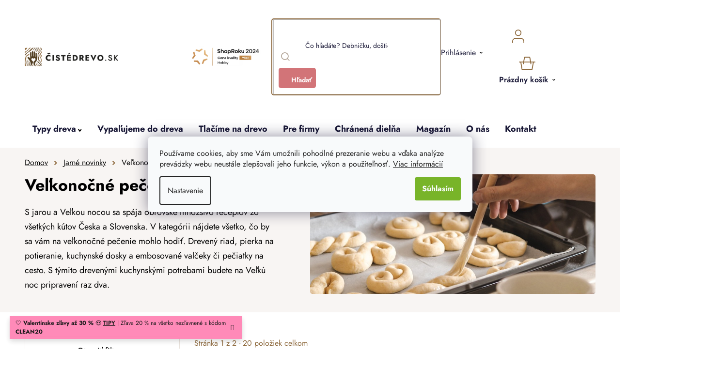

--- FILE ---
content_type: text/html; charset=utf-8
request_url: https://www.cistedrevo.sk/velkonocne-pecenie/
body_size: 41628
content:
<!doctype html><html lang="sk" dir="ltr" class="header-background-light external-fonts-loaded"><head><meta charset="utf-8" /><meta name="viewport" content="width=device-width,initial-scale=1" /><title>Veľkonočné pečenie | ČistéDrevo.sk</title><link rel="preconnect" href="https://cdn.myshoptet.com" /><link rel="dns-prefetch" href="https://cdn.myshoptet.com" /><link rel="preload" href="/cms/libs/jquery/jquery-1.11.3.min.js" as="script" /><link href="/cms/templates/frontend_templates/shared/css/font-face/nunito.css" rel="stylesheet"><link href="/shop/dist/font-shoptet-13.css.3c47e30adfa2e9e2683b.css" rel="stylesheet"><script>
dataLayer = [];
dataLayer.push({'shoptet' : {
    "pageId": 7721,
    "pageType": "category",
    "currency": "EUR",
    "currencyInfo": {
        "decimalSeparator": ",",
        "exchangeRate": 1,
        "priceDecimalPlaces": 1,
        "symbol": "\u20ac",
        "symbolLeft": 0,
        "thousandSeparator": " "
    },
    "language": "sk",
    "projectId": 575476,
    "category": {
        "guid": "80ab2702-eb11-11ed-beb3-664bf65c3b8e",
        "path": "Kateg\u00f3ria | Skryt\u00e1 testovac\u00ed kategorie | Dreven\u00e9 novinky s v\u00f4\u0148ou jari | Ve\u013ekono\u010dn\u00e9 pe\u010denie",
        "parentCategoryGuid": "80a8f108-eb11-11ed-956b-664bf65c3b8e"
    },
    "cartInfo": {
        "id": null,
        "freeShipping": false,
        "freeShippingFrom": null,
        "leftToFreeGift": {
            "formattedPrice": "0 \u20ac",
            "priceLeft": 0
        },
        "freeGift": false,
        "leftToFreeShipping": {
            "priceLeft": null,
            "dependOnRegion": null,
            "formattedPrice": null
        },
        "discountCoupon": [],
        "getNoBillingShippingPrice": {
            "withoutVat": 0,
            "vat": 0,
            "withVat": 0
        },
        "cartItems": [],
        "taxMode": "OSS"
    },
    "cart": [],
    "customer": {
        "priceRatio": 1,
        "priceListId": 1,
        "groupId": null,
        "registered": false,
        "mainAccount": false
    }
}});
dataLayer.push({'cookie_consent' : {
    "marketing": "denied",
    "analytics": "denied"
}});
document.addEventListener('DOMContentLoaded', function() {
    shoptet.consent.onAccept(function(agreements) {
        if (agreements.length == 0) {
            return;
        }
        dataLayer.push({
            'cookie_consent' : {
                'marketing' : (agreements.includes(shoptet.config.cookiesConsentOptPersonalisation)
                    ? 'granted' : 'denied'),
                'analytics': (agreements.includes(shoptet.config.cookiesConsentOptAnalytics)
                    ? 'granted' : 'denied')
            },
            'event': 'cookie_consent'
        });
    });
});
</script>

<!-- Google Tag Manager -->
<script>(function(w,d,s,l,i){w[l]=w[l]||[];w[l].push({'gtm.start':
new Date().getTime(),event:'gtm.js'});var f=d.getElementsByTagName(s)[0],
j=d.createElement(s),dl=l!='dataLayer'?'&l='+l:'';j.async=true;j.src=
'https://www.googletagmanager.com/gtm.js?id='+i+dl;f.parentNode.insertBefore(j,f);
})(window,document,'script','dataLayer','GTM-WKMJKFV');</script>
<!-- End Google Tag Manager -->

<meta property="og:type" content="website"><meta property="og:site_name" content="cistedrevo.sk"><meta property="og:url" content="https://www.cistedrevo.sk/velkonocne-pecenie/"><meta property="og:title" content="Veľkonočné pečenie | ČistéDrevo.sk"><meta name="author" content="ČistéDrevo.sk"><meta name="web_author" content="Shoptet.cz"><meta name="dcterms.rightsHolder" content="www.cistedrevo.sk"><meta name="robots" content="index,follow"><meta property="og:image" content="https://www.cistedrevo.sk/user/categories/orig/or170-1000x665-1.jpg"><meta property="og:description" content="Všetko na veľkonočné pečenie na jednom mieste. Drevené kuchynské aj zdobiace potreby. ❤️ Najbohatšia ponuka drevených výrobkov. ✔️ Tovar odosielame ihneď."><meta name="description" content="Všetko na veľkonočné pečenie na jednom mieste. Drevené kuchynské aj zdobiace potreby. ❤️ Najbohatšia ponuka drevených výrobkov. ✔️ Tovar odosielame ihneď."><style>:root {--color-primary: #000000;--color-primary-h: 0;--color-primary-s: 0%;--color-primary-l: 0%;--color-primary-hover: #786756;--color-primary-hover-h: 30;--color-primary-hover-s: 17%;--color-primary-hover-l: 40%;--color-secondary: #78B429;--color-secondary-h: 86;--color-secondary-s: 63%;--color-secondary-l: 43%;--color-secondary-hover: #609020;--color-secondary-hover-h: 86;--color-secondary-hover-s: 64%;--color-secondary-hover-l: 35%;--color-tertiary: #8F6B3F;--color-tertiary-h: 33;--color-tertiary-s: 39%;--color-tertiary-l: 40%;--color-tertiary-hover: #F8F5F3;--color-tertiary-hover-h: 24;--color-tertiary-hover-s: 26%;--color-tertiary-hover-l: 96%;--color-header-background: #ffffff;--template-font: "Nunito";--template-headings-font: "Nunito";--header-background-url: url("[data-uri]");--cookies-notice-background: #F8FAFB;--cookies-notice-color: #252525;--cookies-notice-button-hover: #27263f;--cookies-notice-link-hover: #3b3a5f;--templates-update-management-preview-mode-content: "Náhľad aktualizácií šablóny je aktívny pre váš prehliadač."}</style>
    
    <link href="/shop/dist/main-13.less.fdb02770e668ba5a70b5.css" rel="stylesheet" />
            <link href="/shop/dist/mobile-header-v1-13.less.629f2f48911e67d0188c.css" rel="stylesheet" />
    
<link rel="next" href="/velkonocne-pecenie/strana-2/" />    <script>var shoptet = shoptet || {};</script>
    <script src="/shop/dist/main-3g-header.js.05f199e7fd2450312de2.js"></script>
<!-- User include --><!-- api 427(81) html code header -->
<link rel="stylesheet" href="https://cdn.myshoptet.com/usr/api2.dklab.cz/user/documents/_doplnky/instagram/575476/2/575476_2.css" type="text/css" /><style>
        :root {
            --dklab-instagram-header-color: #000000;  
            --dklab-instagram-header-background: #DDDDDD;  
            --dklab-instagram-font-weight: 700;
            --dklab-instagram-font-size: %;
            --dklab-instagram-logoUrl: url(https://cdn.myshoptet.com/usr/api2.dklab.cz/user/documents/_doplnky/instagram/img/logo-duha.png); 
            --dklab-instagram-logo-size-width: 25px;
            --dklab-instagram-logo-size-height: 25px;                        
            --dklab-instagram-hover-content: 0;                        
            --dklab-instagram-padding: 0px;                        
            --dklab-instagram-border-color: #888888;
            
        }
        </style>
<!-- api 446(100) html code header -->
<link rel="stylesheet" href="https://cdn.myshoptet.com/usr/api2.dklab.cz/user/documents/_doplnky/poznamka/575476/741/575476_741.css" type="text/css" /><style> :root { 
            --dklab-poznamka-color-main: #000000;  
            --dklab-poznamka-color-empty: #A9A9A9;             
            --dklab-poznamka-color-tooltip-background: #000000;             
            --dklab-poznamka-color-tooltip-text: #FFFFFF;             
            --dklab-poznamka-color-cart-message: #000000;             
            --dklab-poznamka-color-cart-message-background: #F7AB31;             
        }
        </style>
<!-- api 709(355) html code header -->
<script>
  const PWJS = {};
</script>

<script src=https://app.productwidgets.cz/pwjs.js></script>



<!-- api 1012(643) html code header -->
<style data-purpose="gopay-hiding-apple-pay">
	div[data-guid="adf8c716-dc58-11ee-a2be-0e98efab503b"] {
		display: none
	}
</style>
<!-- service 427(81) html code header -->
<link rel="stylesheet" href="https://cdn.myshoptet.com/usr/api2.dklab.cz/user/documents/_doplnky/instagram/font/instagramplus.css" type="text/css" />

<!-- service 446(100) html code header -->
<style>
@font-face {
    font-family: 'poznamka';
    src:  url('https://cdn.myshoptet.com/usr/api2.dklab.cz/user/documents/_doplnky/poznamka/font/note.eot?v1');
    src:  url('https://cdn.myshoptet.com/usr/api2.dklab.cz/user/documents/_doplnky/poznamka/font/note.eot?v1#iefix') format('embedded-opentype'),
    url('https://cdn.myshoptet.com/usr/api2.dklab.cz/user/documents/_doplnky/poznamka/font/note.ttf?v1') format('truetype'),
    url('https://cdn.myshoptet.com/usr/api2.dklab.cz/user/documents/_doplnky/poznamka/font/note.woff?v1') format('woff'),
    url('https://cdn.myshoptet.com/usr/api2.dklab.cz/user/documents/_doplnky/poznamka/font/note.svg?v1') format('svg');
    font-weight: normal;
    font-style: normal;
}
</style>
<!-- service 619(267) html code header -->
<link href="https://cdn.myshoptet.com/usr/fvstudio.myshoptet.com/user/documents/addons/cartupsell.min.css?24.11.1" rel="stylesheet">
<!-- service 654(301) html code header -->
<!-- Prefetch Pobo Page Builder CDN  -->
<link rel="dns-prefetch" href="https://image.pobo.cz">
<link href="https://cdnjs.cloudflare.com/ajax/libs/lightgallery/2.7.2/css/lightgallery.min.css" rel="stylesheet">
<link href="https://cdnjs.cloudflare.com/ajax/libs/lightgallery/2.7.2/css/lg-thumbnail.min.css" rel="stylesheet">


<!-- © Pobo Page Builder  -->
<script>
 	  window.addEventListener("DOMContentLoaded", function () {
		  var po = document.createElement("script");
		  po.type = "text/javascript";
		  po.async = true;
		  po.dataset.url = "https://www.pobo.cz";
			po.dataset.cdn = "https://image.pobo.space";
      po.dataset.tier = "standard";
      po.fetchpriority = "high";
      po.dataset.key = btoa(window.location.host);
		  po.id = "pobo-asset-url";
      po.platform = "shoptet";
      po.synergy = false;
		  po.src = "https://image.pobo.space/assets/editor.js?v=14";

		  var s = document.getElementsByTagName("script")[0];
		  s.parentNode.insertBefore(po, s);
	  });
</script>





<!-- service 1539(1149) html code header -->
<link rel="stylesheet" href="https://cdn.myshoptet.com/usr/apollo.jakubtursky.sk/user/documents/assets/contact-form/main.css?v=28">
<!-- service 1908(1473) html code header -->
<script type="text/javascript">
    var eshop = {
        'host': 'www.cistedrevo.sk',
        'projectId': 575476,
        'template': 'Disco',
        'lang': 'sk',
    };
</script>

<link href="https://cdn.myshoptet.com/usr/honzabartos.myshoptet.com/user/documents/style.css?v=298" rel="stylesheet"/>
<script src="https://cdn.myshoptet.com/usr/honzabartos.myshoptet.com/user/documents/script.js?v=304" type="text/javascript"></script>

<style>
.up-callout {
    background-color: rgba(33, 150, 243, 0.1); /* Soft info blue with transparency */
    border: 1px solid rgba(33, 150, 243, 0.3); /* Subtle blue border */
    border-radius: 8px; /* Rounded corners */
    padding: 15px 20px; /* Comfortable padding */
    box-shadow: 0 2px 5px rgba(0, 0, 0, 0.1); /* Subtle shadow for depth */
    max-width: 600px; /* Optional: Limits width for readability */
    margin: 20px auto; /* Centers the box with some spacing */
}

.up-callout p {
    margin: 0; /* Removes default paragraph margin */
    color: #333; /* Dark text for contrast */
    font-size: 16px; /* Readable font size */
    line-height: 1.5; /* Improves readability */
}
</style>
<!-- project html code header -->
<link rel="icon" type="image/png" href="https://www.cistedrevo.cz/user/documents/upload/favicons/favicon-96x96.png" sizes="96x96" />
<link rel="icon" type="image/svg+xml" href="https://www.cistedrevo.cz/user/documents/upload/favicons/favicon.svg" />
<link rel="shortcut icon" href="https://www.cistedrevo.cz/user/documents/upload/favicons/favicon.ico" />
<link rel="apple-touch-icon" sizes="180x180" href="https://www.cistedrevo.cz/user/documents/upload/favicons/apple-touch-icon.png" />
<meta name="apple-mobile-web-app-title" content="ČistéDřevo.cz" />

<link href="/user/documents/upload/assets/fonts/stylesheet.min.css?v=1.52&v=" rel="stylesheet" />
<link href="https://api.fv-studio.cz/user/documents/upload/clients/cistedrevo.cz/assets/css/jquery.scrollbar.min.css?v=1.52&v=" rel="stylesheet" />
<link href="https://api.fv-studio.cz/user/documents/upload/clients/cistedrevo.cz/assets/css/fvUpload.min.css?v=1.77&v=" rel="stylesheet" />
<link href="https://api.fv-studio.cz/user/documents/upload/clients/cistedrevo.cz/assets/css/style.min.css?v=3.714v=" rel="stylesheet" />


<link href="https://api.fv-studio.cz/user/documents/upload/clients/vit/ciste-drevo/style.css?v=1.59&v=" rel="stylesheet" />
    

<style>
/*
.stars-wrapper{
  display:none!important
}

  .p-detail-tabs-wrapper #tab-content .tab-pane#ratingTab {
    display: none !important;
  }
*/
.benefitBanner:before {
  content: "Sme špecialisti na drevo a personalizované darčeky";
}

.shipping-options-popup{
	min-height:552px
}
.luigi-ac-footer {
  display: none !important;
}

#company-info .fvstudio-vatId_parent {
flex-wrap: wrap;
}

#company-info .fvstudio-vatId_parent #vatId-Message {
margin: 10px auto 0;
}
</style>
<!--
<link rel="stylesheet" type="text/css" href="https://cdn.fv-studio.cz/vies/fv-studio-app.css?v=26" />
-->
<!-- CJ Affiliate plugin settings -->
<script type='text/javascript' id='cjAffPluginSettingsTag'>
    var cjAffPluginSettings = {
        eid: '1566979',
        tid: '600197665397',
        aid: '441695',
        sd: 'collector.cistedrevo.sk',
        consent: {
            collectionMethod: 'latest',
            optInRequired: true,
            requiredConsentLevel: 'analytics',
        },
        ext: {
            da: {
                pm: '3036939'
            }
        }
    };
</script>
<style>
.shoproku-sticky-widget{
position:fixed;
top:515px;
left:-41px;
z-index:99999
}
.shoproku-sticky-widget:hover{
-webkit-transition:left 0.3s;
transition:left 0.3s;
left:0;
}
@media (max-width:767px){
.shoproku-sticky-widget{
display: none
}
}
.fvHeurekaSk {
	top: 10% !important;
}
</style>

<!-- STRUKTUROVANÁ DATA PRO ZOBRAZENÍ PRODUCT RATING V SERP -->
<script type="application/ld+json">
{
  "@context": "http://schema.org/",
  "@type": "Product",
  "name": "ČistéDrevo.sk",
   "aggregateRating": {
    "@type": "AggregateRating",
    "ratingValue": "4.8",
    "ratingCount": "3325",
    "reviewCount": "3325"
    }
    }
    </script>

<style>
:root {
/* Nastavenie štýlov, farieb*/
--contact-form-border-radius: 10px;
--contact-form-BG: black;
--contact-form-BG-hover: #1B211A;
--contact-form-title-color: white;
--contact-form-text-color: white;
--contact-form-link-color: white;
--contact-form-icon-color: white;
--contact-form-border-color: black;
}
</style>

<style>
/* Barva pozadí lišty*/
    .site-msg {
        background-color: #FF7DB0 !important; /* barva pozadí */
        color: #ffffff !important; /* barva textu */
    }

    .site-msg .text {
        color: #000000 !important; /* barva textu */
    }

    .site-msg::before {
        background-color: #FF7DB0 !important; /* barva pozadí */
    }
</style>

<script src="https://cdn.myshoptet.com/usr/www.cistedrevo.cz/user/documents/fv-studio/brands_data.js?v=1.03&v="></script>
<script src="https://fvstudio.myshoptet.com/user/documents/addons/shop-editor/575476.sk.js?v=1.024"></script>

<script>
// Nastavení hodnot pro gravír
window['gravirCustomIdText'] = [8106, 9634];
window['gravirCustomIdImage'] = [8109, 8166, 8169];
</script>
<!-- /User include --><link rel="canonical" href="https://www.cistedrevo.sk/velkonocne-pecenie/" />    <script>
        var _hwq = _hwq || [];
        _hwq.push(['setKey', '2248C951239BAC09A9CC31BA53D0CBE3']);
        _hwq.push(['setTopPos', '250']);
        _hwq.push(['showWidget', '22']);
        (function() {
            var ho = document.createElement('script');
            ho.src = 'https://cz.im9.cz/direct/i/gjs.php?n=wdgt&sak=2248C951239BAC09A9CC31BA53D0CBE3';
            var s = document.getElementsByTagName('script')[0]; s.parentNode.insertBefore(ho, s);
        })();
    </script>
    <!-- Global site tag (gtag.js) - Google Analytics -->
    <script async src="https://www.googletagmanager.com/gtag/js?id=G-CLJTTGMD2K"></script>
    <script>
        
        window.dataLayer = window.dataLayer || [];
        function gtag(){dataLayer.push(arguments);}
        

                    console.debug('default consent data');

            gtag('consent', 'default', {"ad_storage":"denied","analytics_storage":"denied","ad_user_data":"denied","ad_personalization":"denied","wait_for_update":500});
            dataLayer.push({
                'event': 'default_consent'
            });
        
        gtag('js', new Date());

                gtag('config', 'UA-110542175-1', { 'groups': "UA" });
        
                gtag('config', 'G-CLJTTGMD2K', {"groups":"GA4","send_page_view":false,"content_group":"category","currency":"EUR","page_language":"sk"});
        
                gtag('config', 'AW-859718962', {"allow_enhanced_conversions":true});
        
        
        
        
        
                    gtag('event', 'page_view', {"send_to":"GA4","page_language":"sk","content_group":"category","currency":"EUR"});
        
        
        
        
        
        
        
        
        
        
        
        
        
        document.addEventListener('DOMContentLoaded', function() {
            if (typeof shoptet.tracking !== 'undefined') {
                for (var id in shoptet.tracking.bannersList) {
                    gtag('event', 'view_promotion', {
                        "send_to": "UA",
                        "promotions": [
                            {
                                "id": shoptet.tracking.bannersList[id].id,
                                "name": shoptet.tracking.bannersList[id].name,
                                "position": shoptet.tracking.bannersList[id].position
                            }
                        ]
                    });
                }
            }

            shoptet.consent.onAccept(function(agreements) {
                if (agreements.length !== 0) {
                    console.debug('gtag consent accept');
                    var gtagConsentPayload =  {
                        'ad_storage': agreements.includes(shoptet.config.cookiesConsentOptPersonalisation)
                            ? 'granted' : 'denied',
                        'analytics_storage': agreements.includes(shoptet.config.cookiesConsentOptAnalytics)
                            ? 'granted' : 'denied',
                                                                                                'ad_user_data': agreements.includes(shoptet.config.cookiesConsentOptPersonalisation)
                            ? 'granted' : 'denied',
                        'ad_personalization': agreements.includes(shoptet.config.cookiesConsentOptPersonalisation)
                            ? 'granted' : 'denied',
                        };
                    console.debug('update consent data', gtagConsentPayload);
                    gtag('consent', 'update', gtagConsentPayload);
                    dataLayer.push(
                        { 'event': 'update_consent' }
                    );
                }
            });
        });
    </script>
</head><body class="desktop id-7721 in-velkonocne-pecenie template-13 type-category multiple-columns-body columns-3 smart-labels-active ums_forms_redesign--off ums_a11y_category_page--on ums_discussion_rating_forms--off ums_flags_display_unification--on ums_a11y_login--on mobile-header-version-1"><noscript>
    <style>
        #header {
            padding-top: 0;
            position: relative !important;
            top: 0;
        }
        .header-navigation {
            position: relative !important;
        }
        .overall-wrapper {
            margin: 0 !important;
        }
        body:not(.ready) {
            visibility: visible !important;
        }
    </style>
    <div class="no-javascript">
        <div class="no-javascript__title">Musíte zmeniť nastavenie vášho prehliadača</div>
        <div class="no-javascript__text">Pozrite sa na: <a href="https://www.google.com/support/bin/answer.py?answer=23852">Ako povoliť JavaScript vo vašom prehliadači</a>.</div>
        <div class="no-javascript__text">Ak používate software na blokovanie reklám, možno bude potrebné, aby ste povolili JavaScript z tejto stránky.</div>
        <div class="no-javascript__text">Ďakujeme.</div>
    </div>
</noscript>

        <div id="fb-root"></div>
        <script>
            window.fbAsyncInit = function() {
                FB.init({
                    autoLogAppEvents : true,
                    xfbml            : true,
                    version          : 'v24.0'
                });
            };
        </script>
        <script async defer crossorigin="anonymous" src="https://connect.facebook.net/sk_SK/sdk.js#xfbml=1&version=v24.0"></script>
<!-- Google Tag Manager (noscript) -->
<noscript><iframe src="https://www.googletagmanager.com/ns.html?id=GTM-WKMJKFV"
height="0" width="0" style="display:none;visibility:hidden"></iframe></noscript>
<!-- End Google Tag Manager (noscript) -->

    <div class="siteCookies siteCookies--center siteCookies--light js-siteCookies" role="dialog" data-testid="cookiesPopup" data-nosnippet>
        <div class="siteCookies__form">
            <div class="siteCookies__content">
                <div class="siteCookies__text">
                    Používame cookies, aby sme Vám umožnili pohodlné prezeranie webu a vďaka analýze prevádzky webu neustále zlepšovali jeho funkcie, výkon a použiteľnosť. <a href="/ochrana-osobnych-udajov-gdpr/" target="_blank" rel="noopener noreferrer">Viac informácií</a>
                </div>
                <p class="siteCookies__links">
                    <button class="siteCookies__link js-cookies-settings" aria-label="Nastavenia cookies" data-testid="cookiesSettings">Nastavenie</button>
                </p>
            </div>
            <div class="siteCookies__buttonWrap">
                                <button class="siteCookies__button js-cookiesConsentSubmit" value="all" aria-label="Prijať cookies" data-testid="buttonCookiesAccept">Súhlasím</button>
            </div>
        </div>
        <script>
            document.addEventListener("DOMContentLoaded", () => {
                const siteCookies = document.querySelector('.js-siteCookies');
                document.addEventListener("scroll", shoptet.common.throttle(() => {
                    const st = document.documentElement.scrollTop;
                    if (st > 1) {
                        siteCookies.classList.add('siteCookies--scrolled');
                    } else {
                        siteCookies.classList.remove('siteCookies--scrolled');
                    }
                }, 100));
            });
        </script>
    </div>
<a href="#content" class="skip-link sr-only">Prejsť na obsah</a><div class="overall-wrapper"><div class="site-msg information"><div class="container"><div class="text">🤍 <b>Valentínske zľavy až 30 %</b> 😍 <a href="/originalne-darceky-drevo-valentin/" style="font-weight:600; text-decoration:underline;">TIPY</a> | Zľava 20 % na všetko nezľavnené s kódom <b>CLEAN20</b></div><div class="close js-close-information-msg"></div></div></div><div class="user-action"><div class="container">
    <div class="user-action-in">
                    <div id="login" class="user-action-login popup-widget login-widget" role="dialog" aria-labelledby="loginHeading">
        <div class="popup-widget-inner">
                            <h2 id="loginHeading">Prihlásenie k vášmu účtu</h2><div id="customerLogin"><form action="/action/Customer/Login/" method="post" id="formLoginIncluded" class="csrf-enabled formLogin" data-testid="formLogin"><input type="hidden" name="referer" value="" /><div class="form-group"><div class="input-wrapper email js-validated-element-wrapper no-label"><input type="email" name="email" class="form-control" autofocus placeholder="E-mailová adresa (napr. jan@novak.sk)" data-testid="inputEmail" autocomplete="email" required /></div></div><div class="form-group"><div class="input-wrapper password js-validated-element-wrapper no-label"><input type="password" name="password" class="form-control" placeholder="Heslo" data-testid="inputPassword" autocomplete="current-password" required /><span class="no-display">Nemôžete vyplniť toto pole</span><input type="text" name="surname" value="" class="no-display" /></div></div><div class="form-group"><div class="login-wrapper"><button type="submit" class="btn btn-secondary btn-text btn-login" data-testid="buttonSubmit">Prihlásiť sa</button><div class="password-helper"><a href="/registracia/" data-testid="signup" rel="nofollow">Nová registrácia</a><a href="/klient/zabudnute-heslo/" rel="nofollow">Zabudnuté heslo</a></div></div></div><div class="social-login-buttons"><div class="social-login-buttons-divider"><span>alebo</span></div><div class="form-group"><a href="/action/Social/login/?provider=Facebook" class="login-btn facebook" rel="nofollow"><span class="login-facebook-icon"></span><strong>Prihlásiť sa cez Facebook</strong></a></div><div class="form-group"><a href="/action/Social/login/?provider=Google" class="login-btn google" rel="nofollow"><span class="login-google-icon"></span><strong>Prihlásiť sa cez Google</strong></a></div></div></form>
</div>                    </div>
    </div>

                <div id="cart-widget" class="user-action-cart popup-widget cart-widget loader-wrapper" data-testid="popupCartWidget" role="dialog" aria-hidden="true">
            <div class="popup-widget-inner cart-widget-inner place-cart-here">
                <div class="loader-overlay">
                    <div class="loader"></div>
                </div>
            </div>
        </div>
    </div>
</div>
</div><div class="top-navigation-bar" data-testid="topNavigationBar">

    <div class="container">

                            <div class="top-navigation-menu">
                <ul class="top-navigation-bar-menu">
                                            <li class="top-navigation-menu-item-39">
                            <a href="/obchodne-podmienky/" title="Obchodné podmienky">Obchodné podmienky</a>
                        </li>
                                            <li class="top-navigation-menu-item-691">
                            <a href="/ochrana-osobnych-udajov-gdpr/" title="Ochrana osobných údajov">Ochrana osobných údajov</a>
                        </li>
                                    </ul>
                <div class="top-navigation-menu-trigger">Viac</div>
                <ul class="top-navigation-bar-menu-helper"></ul>
            </div>
        
        <div class="top-navigation-tools">
                        <button class="top-nav-button top-nav-button-login toggle-window" type="button" data-target="login" aria-haspopup="dialog" aria-controls="login" aria-expanded="false" data-testid="signin"><span>Prihlásenie</span></button>
    <a href="/registracia/" class="top-nav-button top-nav-button-register" data-testid="headerSignup">Registrácia</a>
        </div>

    </div>

</div>
<header id="header">
        <div class="header-top">
            <div class="container navigation-wrapper header-top-wrapper">
                <div class="site-name"><a href="/" data-testid="linkWebsiteLogo"><img src="/user/logos/sk_corner.png" alt="ČistéDrevo.sk" fetchpriority="low" /></a></div>                <div class="search" itemscope itemtype="https://schema.org/WebSite">
                    <meta itemprop="headline" content="Veľkonočné pečenie"/><meta itemprop="url" content="https://www.cistedrevo.sk"/><meta itemprop="text" content="Všetko na veľkonočné pečenie na jednom mieste. Drevené kuchynské aj zdobiace potreby. ❤️ Najbohatšia ponuka drevených výrobkov. ✔️ Tovar odosielame ihneď."/>                    <form action="/action/ProductSearch/prepareString/" method="post"
    id="formSearchForm" class="search-form compact-form js-search-main"
    itemprop="potentialAction" itemscope itemtype="https://schema.org/SearchAction" data-testid="searchForm">
    <fieldset>
        <meta itemprop="target"
            content="https://www.cistedrevo.sk/vyhladavanie/?string={string}"/>
        <input type="hidden" name="language" value="sk"/>
        
            
    <span class="search-input-icon" aria-hidden="true"></span>

<input
    type="search"
    name="string"
        class="query-input form-control search-input js-search-input"
    placeholder="Napíšte, čo hľadáte"
    autocomplete="off"
    required
    itemprop="query-input"
    aria-label="Vyhľadávanie"
    data-testid="searchInput"
>
            <button type="submit" class="btn btn-default search-button" data-testid="searchBtn">Hľadať</button>
        
    </fieldset>
</form>
                </div>
                <div class="navigation-buttons">
                    <a href="#" class="toggle-window" data-target="search" data-testid="linkSearchIcon"><span class="sr-only">Hľadať</span></a>
                        
    <a href="/kosik/" class="btn btn-icon toggle-window cart-count" data-target="cart" data-hover="true" data-redirect="true" data-testid="headerCart" rel="nofollow" aria-haspopup="dialog" aria-expanded="false" aria-controls="cart-widget">
        
                <span class="sr-only">Nákupný košík</span>
        
            <span class="cart-price visible-lg-inline-block" data-testid="headerCartPrice">
                                    Prázdny košík                            </span>
        
    
            </a>
                    <a href="#" class="toggle-window" data-target="navigation" data-testid="hamburgerMenu"></a>
                </div>
            </div>
        </div>
        <div class="header-bottom">
            <div class="container navigation-wrapper header-bottom-wrapper js-navigation-container">
                <nav id="navigation" aria-label="Hlavné menu" data-collapsible="true"><div class="navigation-in menu"><ul class="menu-level-1" role="menubar" data-testid="headerMenuItems"><li class="menu-item-4986 ext" role="none"><a href="/ponuka/" data-testid="headerMenuItem" role="menuitem" aria-haspopup="true" aria-expanded="false"><b>Kategória</b><span class="submenu-arrow"></span></a><ul class="menu-level-2" aria-label="Kategória" tabindex="-1" role="menu"><li class="menu-item-6222" role="none"><a href="/akcia/" class="menu-image" data-testid="headerMenuItem" tabindex="-1" aria-hidden="true"><img src="data:image/svg+xml,%3Csvg%20width%3D%22140%22%20height%3D%22100%22%20xmlns%3D%22http%3A%2F%2Fwww.w3.org%2F2000%2Fsvg%22%3E%3C%2Fsvg%3E" alt="" aria-hidden="true" width="140" height="100"  data-src="/user/categories/thumb/dreveny-box-do-kallax-regalu-1000x665-1.jpg" fetchpriority="low" /></a><div><a href="/akcia/" data-testid="headerMenuItem" role="menuitem"><span>Akcia</span></a>
                        </div></li><li class="menu-item-7754 has-third-level" role="none"><a href="/originalne-darceky-drevo-valentin/" class="menu-image" data-testid="headerMenuItem" tabindex="-1" aria-hidden="true"><img src="data:image/svg+xml,%3Csvg%20width%3D%22140%22%20height%3D%22100%22%20xmlns%3D%22http%3A%2F%2Fwww.w3.org%2F2000%2Fsvg%22%3E%3C%2Fsvg%3E" alt="" aria-hidden="true" width="140" height="100"  data-src="/user/categories/thumb/n__ramek_modr___3-1000x665-1.jpg" fetchpriority="low" /></a><div><a href="/originalne-darceky-drevo-valentin/" data-testid="headerMenuItem" role="menuitem"><span>Valentín</span></a>
                                                    <ul class="menu-level-3" role="menu">
                                                                    <li class="menu-item-7763" role="none">
                                        <a href="/valentin-pre-nu/" data-testid="headerMenuItem" role="menuitem">
                                            Valentínske darčeky pre ženy</a>,                                    </li>
                                                                    <li class="menu-item-7772" role="none">
                                        <a href="/valentin-pre-neho/" data-testid="headerMenuItem" role="menuitem">
                                            Valentínske darčeky pre mužov</a>,                                    </li>
                                                                    <li class="menu-item-7757" role="none">
                                        <a href="/valentinske-servirovanie/" data-testid="headerMenuItem" role="menuitem">
                                            Valentínske servírovanie</a>                                    </li>
                                                            </ul>
                        </div></li><li class="menu-item-8896 has-third-level" role="none"><a href="/personalizovane-darceky/" class="menu-image" data-testid="headerMenuItem" tabindex="-1" aria-hidden="true"><img src="data:image/svg+xml,%3Csvg%20width%3D%22140%22%20height%3D%22100%22%20xmlns%3D%22http%3A%2F%2Fwww.w3.org%2F2000%2Fsvg%22%3E%3C%2Fsvg%3E" alt="" aria-hidden="true" width="140" height="100"  data-src="/user/categories/thumb/personalizovane-darceky-obr.jpg" fetchpriority="low" /></a><div><a href="/personalizovane-darceky/" data-testid="headerMenuItem" role="menuitem"><span>Personalizované darčeky</span></a>
                                                    <ul class="menu-level-3" role="menu">
                                                                    <li class="menu-item-8908" role="none">
                                        <a href="/drobnosti-pre-deti/" data-testid="headerMenuItem" role="menuitem">
                                            Drobnosti pre deti</a>,                                    </li>
                                                                    <li class="menu-item-8902" role="none">
                                        <a href="/fotoramiky-na-mieru/" data-testid="headerMenuItem" role="menuitem">
                                            Rámiky na mieru</a>,                                    </li>
                                                                    <li class="menu-item-8905" role="none">
                                        <a href="/fotodarceky/" data-testid="headerMenuItem" role="menuitem">
                                            Fotodarčeky</a>,                                    </li>
                                                                    <li class="menu-item-8635" role="none">
                                        <a href="/drziaky-vesiaky-na-medaily/" data-testid="headerMenuItem" role="menuitem">
                                            Držiaky a vešiaky na medaily</a>,                                    </li>
                                                                    <li class="menu-item-9077" role="none">
                                        <a href="/fotografie-na-akrylovom-skle/" data-testid="headerMenuItem" role="menuitem">
                                            Fotografie na akrylovom skle</a>,                                    </li>
                                                                    <li class="menu-item-9415" role="none">
                                        <a href="/personalizovane-pokladnicky/" data-testid="headerMenuItem" role="menuitem">
                                            Pokladničky s menom</a>,                                    </li>
                                                                    <li class="menu-item-8869" role="none">
                                        <a href="/personalizovane-led-lampicky/" data-testid="headerMenuItem" role="menuitem">
                                            LED lampy</a>,                                    </li>
                                                                    <li class="menu-item-8806" role="none">
                                        <a href="/drevene-obalky-na-peniaze/" data-testid="headerMenuItem" role="menuitem">
                                            Obálky na peniaze</a>,                                    </li>
                                                                    <li class="menu-item-1263" role="none">
                                        <a href="/pohare-a-medaile/" data-testid="headerMenuItem" role="menuitem">
                                            Poháre a medaily</a>,                                    </li>
                                                                    <li class="menu-item-8626" role="none">
                                        <a href="/detske-nastenne-lampicky/" data-testid="headerMenuItem" role="menuitem">
                                            Drevené lampičky</a>,                                    </li>
                                                                    <li class="menu-item-8911" role="none">
                                        <a href="/albumy-a-bloky-na-mieru/" data-testid="headerMenuItem" role="menuitem">
                                            Albumy a bloky na mieru</a>,                                    </li>
                                                                    <li class="menu-item-8899" role="none">
                                        <a href="/nevkladat-zbozi-seo-drevena-darkova-baleni/" data-testid="headerMenuItem" role="menuitem">
                                            Darčekové balenie</a>,                                    </li>
                                                                    <li class="menu-item-9355" role="none">
                                        <a href="/hubarske-noze/" data-testid="headerMenuItem" role="menuitem">
                                            Hubárske nože</a>,                                    </li>
                                                                    <li class="menu-item-8298" role="none">
                                        <a href="/podla-urcenia-pre-koho-na-mieru/" data-testid="headerMenuItem" role="menuitem">
                                            Podľa určenia pre koho</a>                                    </li>
                                                            </ul>
                        </div></li><li class="menu-item-861 has-third-level" role="none"><a href="/zahradne-doplnky/" class="menu-image" data-testid="headerMenuItem" tabindex="-1" aria-hidden="true"><img src="data:image/svg+xml,%3Csvg%20width%3D%22140%22%20height%3D%22100%22%20xmlns%3D%22http%3A%2F%2Fwww.w3.org%2F2000%2Fsvg%22%3E%3C%2Fsvg%3E" alt="" aria-hidden="true" width="140" height="100"  data-src="/user/categories/thumb/zahradni-doplnky.png" fetchpriority="low" /></a><div><a href="/zahradne-doplnky/" data-testid="headerMenuItem" role="menuitem"><span>Záhrada</span></a>
                                                    <ul class="menu-level-3" role="menu">
                                                                    <li class="menu-item-975" role="none">
                                        <a href="/budky-a-krmidla/" data-testid="headerMenuItem" role="menuitem">
                                            Búdky a kŕmidlá</a>,                                    </li>
                                                                    <li class="menu-item-8632" role="none">
                                        <a href="/drevene-zahradne-lezadla/" data-testid="headerMenuItem" role="menuitem">
                                            Záhradné ležadlá</a>,                                    </li>
                                                                    <li class="menu-item-987" role="none">
                                        <a href="/pieskoviska/" data-testid="headerMenuItem" role="menuitem">
                                            Pieskoviská</a>,                                    </li>
                                                                    <li class="menu-item-978" role="none">
                                        <a href="/hojdacky/" data-testid="headerMenuItem" role="menuitem">
                                            Hojdačky a siete</a>,                                    </li>
                                                                    <li class="menu-item-1086" role="none">
                                        <a href="/zahradne-hry/" data-testid="headerMenuItem" role="menuitem">
                                            Záhradné hry</a>,                                    </li>
                                                                    <li class="menu-item-954" role="none">
                                        <a href="/grilovanie/" data-testid="headerMenuItem" role="menuitem">
                                            Grilovanie</a>,                                    </li>
                                                                    <li class="menu-item-1335" role="none">
                                        <a href="/zahony/" data-testid="headerMenuItem" role="menuitem">
                                            Záhony</a>,                                    </li>
                                                                    <li class="menu-item-9095" role="none">
                                        <a href="/drevene-truhliky/" data-testid="headerMenuItem" role="menuitem">
                                            Truhlíky</a>,                                    </li>
                                                                    <li class="menu-item-864" role="none">
                                        <a href="/kvetinace/" data-testid="headerMenuItem" role="menuitem">
                                            Kvetináče</a>,                                    </li>
                                                                    <li class="menu-item-981" role="none">
                                        <a href="/zahradny-nabytok/" data-testid="headerMenuItem" role="menuitem">
                                            Záhradný nábytok</a>,                                    </li>
                                                                    <li class="menu-item-9122" role="none">
                                        <a href="/kompostery/" data-testid="headerMenuItem" role="menuitem">
                                            Kompostery</a>,                                    </li>
                                                                    <li class="menu-item-9092" role="none">
                                        <a href="/drevene-plotovky/" data-testid="headerMenuItem" role="menuitem">
                                            Plotovky</a>                                    </li>
                                                            </ul>
                        </div></li><li class="menu-item-834 has-third-level" role="none"><a href="/hracky-a-tovar-pre-deti/" class="menu-image" data-testid="headerMenuItem" tabindex="-1" aria-hidden="true"><img src="data:image/svg+xml,%3Csvg%20width%3D%22140%22%20height%3D%22100%22%20xmlns%3D%22http%3A%2F%2Fwww.w3.org%2F2000%2Fsvg%22%3E%3C%2Fsvg%3E" alt="" aria-hidden="true" width="140" height="100"  data-src="/user/categories/thumb/detsky-autokaravan-7-1000x665.jpg" fetchpriority="low" /></a><div><a href="/hracky-a-tovar-pre-deti/" data-testid="headerMenuItem" role="menuitem"><span>Hračky a tovar pre deti</span></a>
                                                    <ul class="menu-level-3" role="menu">
                                                                    <li class="menu-item-837" role="none">
                                        <a href="/pre-dievcata/" data-testid="headerMenuItem" role="menuitem">
                                            Pre dievčatá</a>,                                    </li>
                                                                    <li class="menu-item-840" role="none">
                                        <a href="/pre-chlapcov/" data-testid="headerMenuItem" role="menuitem">
                                            Pre chlapcov</a>,                                    </li>
                                                                    <li class="menu-item-1065" role="none">
                                        <a href="/vzdelavacie/" data-testid="headerMenuItem" role="menuitem">
                                            Vzdelávacie</a>,                                    </li>
                                                                    <li class="menu-item-1098" role="none">
                                        <a href="/pre-deti/" data-testid="headerMenuItem" role="menuitem">
                                            Prútené hračky</a>,                                    </li>
                                                                    <li class="menu-item-1239" role="none">
                                        <a href="/hlavolamy/" data-testid="headerMenuItem" role="menuitem">
                                            Hlavolamy</a>,                                    </li>
                                                                    <li class="menu-item-1089" role="none">
                                        <a href="/puzzle-z-dreva/" data-testid="headerMenuItem" role="menuitem">
                                            Drevené puzzle</a>,                                    </li>
                                                                    <li class="menu-item-1083" role="none">
                                        <a href="/stolne-hry/" data-testid="headerMenuItem" role="menuitem">
                                            Rodinné hry</a>,                                    </li>
                                                                    <li class="menu-item-1101" role="none">
                                        <a href="/drevene-sachy/" data-testid="headerMenuItem" role="menuitem">
                                            Šachy</a>,                                    </li>
                                                                    <li class="menu-item-8656" role="none">
                                        <a href="/nevkladat-zbozi-seo-detske-stolecky-zidlicky-drevo/" data-testid="headerMenuItem" role="menuitem">
                                            Detské stolčeky so stoličkami</a>,                                    </li>
                                                                    <li class="menu-item-1080" role="none">
                                        <a href="/drevene-sane/" data-testid="headerMenuItem" role="menuitem">
                                            Sane</a>                                    </li>
                                                            </ul>
                        </div></li><li class="menu-item-723 has-third-level" role="none"><a href="/kuchynske-potreby/" class="menu-image" data-testid="headerMenuItem" tabindex="-1" aria-hidden="true"><img src="data:image/svg+xml,%3Csvg%20width%3D%22140%22%20height%3D%22100%22%20xmlns%3D%22http%3A%2F%2Fwww.w3.org%2F2000%2Fsvg%22%3E%3C%2Fsvg%3E" alt="" aria-hidden="true" width="140" height="100"  data-src="/user/categories/thumb/magneticky-dubovy-blok-na-noze-1000x665.jpg" fetchpriority="low" /></a><div><a href="/kuchynske-potreby/" data-testid="headerMenuItem" role="menuitem"><span>Kuchynské potreby</span></a>
                                                    <ul class="menu-level-3" role="menu">
                                                                    <li class="menu-item-894" role="none">
                                        <a href="/dosky-a-drievka-na-krajanie/" data-testid="headerMenuItem" role="menuitem">
                                            Dosky a drievka na krájanie</a>,                                    </li>
                                                                    <li class="menu-item-903" role="none">
                                        <a href="/misky-taniere-a-korytka/" data-testid="headerMenuItem" role="menuitem">
                                            Riad</a>,                                    </li>
                                                                    <li class="menu-item-909" role="none">
                                        <a href="/valceky-a-dosky-na-cesto/" data-testid="headerMenuItem" role="menuitem">
                                            Valčeky a dosky na cesto</a>,                                    </li>
                                                                    <li class="menu-item-1113" role="none">
                                        <a href="/gastro-doplnky/" data-testid="headerMenuItem" role="menuitem">
                                            Dosky a podložky na menu</a>,                                    </li>
                                                                    <li class="menu-item-915" role="none">
                                        <a href="/korenicky-a-dochucovanie/" data-testid="headerMenuItem" role="menuitem">
                                            Koreničky a dochucovanie</a>,                                    </li>
                                                                    <li class="menu-item-969" role="none">
                                        <a href="/podlozky-a-podtacky/" data-testid="headerMenuItem" role="menuitem">
                                            Podložky a podtácky</a>,                                    </li>
                                                                    <li class="menu-item-873" role="none">
                                        <a href="/na-napoje/" data-testid="headerMenuItem" role="menuitem">
                                            Príprava nápojov</a>,                                    </li>
                                                                    <li class="menu-item-990" role="none">
                                        <a href="/pribory/" data-testid="headerMenuItem" role="menuitem">
                                            Príbory</a>,                                    </li>
                                                                    <li class="menu-item-888" role="none">
                                        <a href="/chlebniky/" data-testid="headerMenuItem" role="menuitem">
                                            Chlebníky</a>,                                    </li>
                                                                    <li class="menu-item-726" role="none">
                                        <a href="/podnosy/" data-testid="headerMenuItem" role="menuitem">
                                            Podnosy</a>,                                    </li>
                                                                    <li class="menu-item-1008" role="none">
                                        <a href="/struhadla-a-skrabky/" data-testid="headerMenuItem" role="menuitem">
                                            Strúhadlá a škrabky</a>,                                    </li>
                                                                    <li class="menu-item-1116" role="none">
                                        <a href="/nosice/" data-testid="headerMenuItem" role="menuitem">
                                            Nosiče</a>,                                    </li>
                                                                    <li class="menu-item-921" role="none">
                                        <a href="/dozy/" data-testid="headerMenuItem" role="menuitem">
                                            Dózy</a>,                                    </li>
                                                                    <li class="menu-item-7832" role="none">
                                        <a href="/kokosove-misky/" data-testid="headerMenuItem" role="menuitem">
                                            Kokosové misky</a>,                                    </li>
                                                                    <li class="menu-item-843" role="none">
                                        <a href="/stojany/" data-testid="headerMenuItem" role="menuitem">
                                            Stojany</a>,                                    </li>
                                                                    <li class="menu-item-891" role="none">
                                        <a href="/komplety/" data-testid="headerMenuItem" role="menuitem">
                                            Darčekové sety</a>,                                    </li>
                                                                    <li class="menu-item-1182" role="none">
                                        <a href="/ositky/" data-testid="headerMenuItem" role="menuitem">
                                            Košíky a ošatky</a>,                                    </li>
                                                                    <li class="menu-item-999" role="none">
                                        <a href="/varesky-a-habarky/" data-testid="headerMenuItem" role="menuitem">
                                            Varešky a habarky</a>,                                    </li>
                                                                    <li class="menu-item-1311" role="none">
                                        <a href="/noze/" data-testid="headerMenuItem" role="menuitem">
                                            Nože</a>,                                    </li>
                                                                    <li class="menu-item-867" role="none">
                                        <a href="/stojany-bloky-na-noze-magneticke-listy/" data-testid="headerMenuItem" role="menuitem">
                                            Stojany na nože</a>,                                    </li>
                                                                    <li class="menu-item-948" role="none">
                                        <a href="/naberacky/" data-testid="headerMenuItem" role="menuitem">
                                            Naberačky</a>,                                    </li>
                                                                    <li class="menu-item-951" role="none">
                                        <a href="/obracacky/" data-testid="headerMenuItem" role="menuitem">
                                            Obracačky</a>,                                    </li>
                                                                    <li class="menu-item-996" role="none">
                                        <a href="/stetce/" data-testid="headerMenuItem" role="menuitem">
                                            Štetce</a>,                                    </li>
                                                                    <li class="menu-item-942" role="none">
                                        <a href="/luskaciky/" data-testid="headerMenuItem" role="menuitem">
                                            Luskáčiky</a>,                                    </li>
                                                                    <li class="menu-item-7787" role="none">
                                        <a href="/mlynceky/" data-testid="headerMenuItem" role="menuitem">
                                            Mlynčeky</a>,                                    </li>
                                                                    <li class="menu-item-963" role="none">
                                        <a href="/tlciky-na-mso/" data-testid="headerMenuItem" role="menuitem">
                                            Tĺčiky na mäso</a>,                                    </li>
                                                                    <li class="menu-item-8605" role="none">
                                        <a href="/drevene-stierky-pucidla/" data-testid="headerMenuItem" role="menuitem">
                                            Stierky, pučidla</a>,                                    </li>
                                                                    <li class="menu-item-8599" role="none">
                                        <a href="/drevene-noze-otvarace-vyvrtky/" data-testid="headerMenuItem" role="menuitem">
                                            Nože, otvárače a vývrtky</a>,                                    </li>
                                                                    <li class="menu-item-8602" role="none">
                                        <a href="/drevena-napichovadla-spajle-sparadla/" data-testid="headerMenuItem" role="menuitem">
                                            Napichovadlá, špajle a špáradlá</a>,                                    </li>
                                                                    <li class="menu-item-8608" role="none">
                                        <a href="/kuchynske-vahy/" data-testid="headerMenuItem" role="menuitem">
                                            Kuchynské váhy</a>                                    </li>
                                                            </ul>
                        </div></li><li class="menu-item-1320 has-third-level" role="none"><a href="/darcekove-balenie/" class="menu-image" data-testid="headerMenuItem" tabindex="-1" aria-hidden="true"><img src="data:image/svg+xml,%3Csvg%20width%3D%22140%22%20height%3D%22100%22%20xmlns%3D%22http%3A%2F%2Fwww.w3.org%2F2000%2Fsvg%22%3E%3C%2Fsvg%3E" alt="" aria-hidden="true" width="140" height="100"  data-src="/user/categories/thumb/darkova-barevna-krabicka-pro-milovniky-kavy-uv-1000x665.jpg" fetchpriority="low" /></a><div><a href="/darcekove-balenie/" data-testid="headerMenuItem" role="menuitem"><span>Darčekové balenie</span></a>
                                                    <ul class="menu-level-3" role="menu">
                                                                    <li class="menu-item-8529" role="none">
                                        <a href="/darcekove-balenia-a-krabice-s-alkoholom/" data-testid="headerMenuItem" role="menuitem">
                                            S alkoholom</a>,                                    </li>
                                                                    <li class="menu-item-8532" role="none">
                                        <a href="/darcekove-balenia-a-krabice-s-jedlom/" data-testid="headerMenuItem" role="menuitem">
                                            S jedlom</a>,                                    </li>
                                                                    <li class="menu-item-8535" role="none">
                                        <a href="/darcekove-balenia-a-krabice-s-kavou/" data-testid="headerMenuItem" role="menuitem">
                                            S kávou</a>,                                    </li>
                                                                    <li class="menu-item-8538" role="none">
                                        <a href="/darcekove-balenia-a-krabice-pre-muzov/" data-testid="headerMenuItem" role="menuitem">
                                            Pre mužov</a>,                                    </li>
                                                                    <li class="menu-item-8541" role="none">
                                        <a href="/darcekove-balenia-a-krabice-pre-zeny/" data-testid="headerMenuItem" role="menuitem">
                                            Pre ženy</a>                                    </li>
                                                            </ul>
                        </div></li><li class="menu-item-708 has-third-level" role="none"><a href="/ulozne-boxy/" class="menu-image" data-testid="headerMenuItem" tabindex="-1" aria-hidden="true"><img src="data:image/svg+xml,%3Csvg%20width%3D%22140%22%20height%3D%22100%22%20xmlns%3D%22http%3A%2F%2Fwww.w3.org%2F2000%2Fsvg%22%3E%3C%2Fsvg%3E" alt="" aria-hidden="true" width="140" height="100"  data-src="/user/categories/thumb/drevena-bedynka-44-x-32-x-23-cm-1000x665.jpg" fetchpriority="low" /></a><div><a href="/ulozne-boxy/" data-testid="headerMenuItem" role="menuitem"><span>Debničky, boxy a koše</span></a>
                                                    <ul class="menu-level-3" role="menu">
                                                                    <li class="menu-item-711" role="none">
                                        <a href="/debnicky-a-prepravky-1/" data-testid="headerMenuItem" role="menuitem">
                                            Debničky a prepravky</a>,                                    </li>
                                                                    <li class="menu-item-756" role="none">
                                        <a href="/krabicky/" data-testid="headerMenuItem" role="menuitem">
                                            Krabičky</a>,                                    </li>
                                                                    <li class="menu-item-762" role="none">
                                        <a href="/boxy/" data-testid="headerMenuItem" role="menuitem">
                                            Boxy</a>,                                    </li>
                                                                    <li class="menu-item-747" role="none">
                                        <a href="/truhlice/" data-testid="headerMenuItem" role="menuitem">
                                            Truhlice</a>,                                    </li>
                                                                    <li class="menu-item-792" role="none">
                                        <a href="/skrinky-a-sperkovnice/" data-testid="headerMenuItem" role="menuitem">
                                            Organizéry a šperkovnice</a>,                                    </li>
                                                                    <li class="menu-item-1131" role="none">
                                        <a href="/kosiky/" data-testid="headerMenuItem" role="menuitem">
                                            Košíky</a>,                                    </li>
                                                                    <li class="menu-item-1152" role="none">
                                        <a href="/zasuvky/" data-testid="headerMenuItem" role="menuitem">
                                            Zásuvky</a>,                                    </li>
                                                                    <li class="menu-item-1137" role="none">
                                        <a href="/truhlice-a-kose-na-bielizen/" data-testid="headerMenuItem" role="menuitem">
                                            Truhlice a koše na bielizeň</a>,                                    </li>
                                                                    <li class="menu-item-1143" role="none">
                                        <a href="/na-prezentaciu-tovaru/" data-testid="headerMenuItem" role="menuitem">
                                            Koše na pečivo a ovocie</a>,                                    </li>
                                                                    <li class="menu-item-9083" role="none">
                                        <a href="/drevene-paletove-ohradky/" data-testid="headerMenuItem" role="menuitem">
                                            Paletové ohrádky</a>                                    </li>
                                                            </ul>
                        </div></li><li class="menu-item-8358 has-third-level" role="none"><a href="/hackovanie-a-pletenie/" class="menu-image" data-testid="headerMenuItem" tabindex="-1" aria-hidden="true"><img src="data:image/svg+xml,%3Csvg%20width%3D%22140%22%20height%3D%22100%22%20xmlns%3D%22http%3A%2F%2Fwww.w3.org%2F2000%2Fsvg%22%3E%3C%2Fsvg%3E" alt="" aria-hidden="true" width="140" height="100"  data-src="/cms/templates/frontend_templates/00/img/folder.svg" fetchpriority="low" /></a><div><a href="/hackovanie-a-pletenie/" data-testid="headerMenuItem" role="menuitem"><span>Háčkovanie a pletenie</span></a>
                                                    <ul class="menu-level-3" role="menu">
                                                                    <li class="menu-item-8920" role="none">
                                        <a href="/hackovacie-sezonne-dekoracie/" data-testid="headerMenuItem" role="menuitem">
                                            Sezónne dekorácie</a>,                                    </li>
                                                                    <li class="menu-item-1368" role="none">
                                        <a href="/dna-na-kosiky/" data-testid="headerMenuItem" role="menuitem">
                                            Dná na košíky</a>,                                    </li>
                                                                    <li class="menu-item-8461" role="none">
                                        <a href="/veka-na-kosiky/" data-testid="headerMenuItem" role="menuitem">
                                            Veká na košíky</a>,                                    </li>
                                                                    <li class="menu-item-8487" role="none">
                                        <a href="/podlozky-hackovanie/" data-testid="headerMenuItem" role="menuitem">
                                            Podložky na obháčkovanie</a>,                                    </li>
                                                                    <li class="menu-item-8428" role="none">
                                        <a href="/veka-na-vreckovky/" data-testid="headerMenuItem" role="menuitem">
                                            Veká na vreckovky</a>,                                    </li>
                                                                    <li class="menu-item-8361" role="none">
                                        <a href="/konstrukcie-a-organizery/" data-testid="headerMenuItem" role="menuitem">
                                            Konštrukcie a organizéry</a>,                                    </li>
                                                                    <li class="menu-item-8785" role="none">
                                        <a href="/drevene-komponenty-na-hackovane-kabelky/" data-testid="headerMenuItem" role="menuitem">
                                            Komponenty na kabelky</a>,                                    </li>
                                                                    <li class="menu-item-8364" role="none">
                                        <a href="/priadze/" data-testid="headerMenuItem" role="menuitem">
                                            Priadze a príslušenstvo</a>,                                    </li>
                                                                    <li class="menu-item-8788" role="none">
                                        <a href="/drevene-uchytky-a-madla-na-hackovane-kosiky/" data-testid="headerMenuItem" role="menuitem">
                                            Úchytky a madlá</a>,                                    </li>
                                                                    <li class="menu-item-8638" role="none">
                                        <a href="/doplnky-hackovanie-pletenie/" data-testid="headerMenuItem" role="menuitem">
                                            Doplnky a príslušenstvo</a>,                                    </li>
                                                                    <li class="menu-item-8923" role="none">
                                        <a href="/hackovacie-supravy-pre-zaciatocnikov/" data-testid="headerMenuItem" role="menuitem">
                                            Súpravy pre začiatočníkov</a>,                                    </li>
                                                                    <li class="menu-item-8791" role="none">
                                        <a href="/drevene-predlohy-vysivanie/" data-testid="headerMenuItem" role="menuitem">
                                            Vyšívanie - predlohy</a>,                                    </li>
                                                                    <li class="menu-item-1206" role="none">
                                        <a href="/macrame/" data-testid="headerMenuItem" role="menuitem">
                                            Macramé</a>,                                    </li>
                                                                    <li class="menu-item-1293" role="none">
                                        <a href="/drevene-koralky/" data-testid="headerMenuItem" role="menuitem">
                                            Korálky</a>                                    </li>
                                                            </ul>
                        </div></li><li class="menu-item-765 has-third-level" role="none"><a href="/dekoracie/" class="menu-image" data-testid="headerMenuItem" tabindex="-1" aria-hidden="true"><img src="data:image/svg+xml,%3Csvg%20width%3D%22140%22%20height%3D%22100%22%20xmlns%3D%22http%3A%2F%2Fwww.w3.org%2F2000%2Fsvg%22%3E%3C%2Fsvg%3E" alt="" aria-hidden="true" width="140" height="100"  data-src="/user/categories/thumb/mala-drevena-figurka-ptacka-2-1000x665.jpg" fetchpriority="low" /></a><div><a href="/dekoracie/" data-testid="headerMenuItem" role="menuitem"><span>Dekorácie</span></a>
                                                    <ul class="menu-level-3" role="menu">
                                                                    <li class="menu-item-4977" role="none">
                                        <a href="/betlehemy/" data-testid="headerMenuItem" role="menuitem">
                                            Betlehemy</a>,                                    </li>
                                                                    <li class="menu-item-1044" role="none">
                                        <a href="/nastenne-hodiny/" data-testid="headerMenuItem" role="menuitem">
                                            Nástenné hodiny</a>,                                    </li>
                                                                    <li class="menu-item-8629" role="none">
                                        <a href="/detske-nastenne-hodiny/" data-testid="headerMenuItem" role="menuitem">
                                            Detské nástenné hodiny</a>,                                    </li>
                                                                    <li class="menu-item-1005" role="none">
                                        <a href="/fotoramiky/" data-testid="headerMenuItem" role="menuitem">
                                            Fotorámiky</a>,                                    </li>
                                                                    <li class="menu-item-1167" role="none">
                                        <a href="/bytove-doplnky/" data-testid="headerMenuItem" role="menuitem">
                                            Bytové doplnky</a>,                                    </li>
                                                                    <li class="menu-item-1128" role="none">
                                        <a href="/drevene-privesky/" data-testid="headerMenuItem" role="menuitem">
                                            Drevené prívesky</a>,                                    </li>
                                                                    <li class="menu-item-1014" role="none">
                                        <a href="/svietniky/" data-testid="headerMenuItem" role="menuitem">
                                            Sviečky a svietniky</a>,                                    </li>
                                                                    <li class="menu-item-1296" role="none">
                                        <a href="/vence/" data-testid="headerMenuItem" role="menuitem">
                                            Vence</a>                                    </li>
                                                            </ul>
                        </div></li><li class="menu-item-1347" role="none"><a href="/dosky-z-preglejky/" class="menu-image" data-testid="headerMenuItem" tabindex="-1" aria-hidden="true"><img src="data:image/svg+xml,%3Csvg%20width%3D%22140%22%20height%3D%22100%22%20xmlns%3D%22http%3A%2F%2Fwww.w3.org%2F2000%2Fsvg%22%3E%3C%2Fsvg%3E" alt="" aria-hidden="true" width="140" height="100"  data-src="/user/categories/thumb/preklizka-a4-briza-3-mm-1000x665.jpg" fetchpriority="low" /></a><div><a href="/dosky-z-preglejky/" data-testid="headerMenuItem" role="menuitem"><span>Dosky z preglejky</span></a>
                        </div></li><li class="menu-item-717 has-third-level" role="none"><a href="/nabytok/" class="menu-image" data-testid="headerMenuItem" tabindex="-1" aria-hidden="true"><img src="data:image/svg+xml,%3Csvg%20width%3D%22140%22%20height%3D%22100%22%20xmlns%3D%22http%3A%2F%2Fwww.w3.org%2F2000%2Fsvg%22%3E%3C%2Fsvg%3E" alt="" aria-hidden="true" width="140" height="100"  data-src="/user/categories/thumb/p____rodn___post__lka-1000x665.png" fetchpriority="low" /></a><div><a href="/nabytok/" data-testid="headerMenuItem" role="menuitem"><span>Nábytok</span></a>
                                                    <ul class="menu-level-3" role="menu">
                                                                    <li class="menu-item-8668" role="none">
                                        <a href="/drevene-latkove-rosty-do-postele/" data-testid="headerMenuItem" role="menuitem">
                                            Rošty do postele</a>,                                    </li>
                                                                    <li class="menu-item-720" role="none">
                                        <a href="/regaly/" data-testid="headerMenuItem" role="menuitem">
                                            Regály</a>,                                    </li>
                                                                    <li class="menu-item-810" role="none">
                                        <a href="/policky/" data-testid="headerMenuItem" role="menuitem">
                                            Police, poličky a stojany</a>,                                    </li>
                                                                    <li class="menu-item-984" role="none">
                                        <a href="/stolicky-a-stoly/" data-testid="headerMenuItem" role="menuitem">
                                            Stoličky</a>,                                    </li>
                                                                    <li class="menu-item-1170" role="none">
                                        <a href="/komody/" data-testid="headerMenuItem" role="menuitem">
                                            Komody</a>,                                    </li>
                                                                    <li class="menu-item-804" role="none">
                                        <a href="/botniky/" data-testid="headerMenuItem" role="menuitem">
                                            Botníky</a>,                                    </li>
                                                                    <li class="menu-item-993" role="none">
                                        <a href="/vesiaky/" data-testid="headerMenuItem" role="menuitem">
                                            Vešiaky</a>,                                    </li>
                                                                    <li class="menu-item-1026" role="none">
                                        <a href="/detsky-nabytok/" data-testid="headerMenuItem" role="menuitem">
                                            Detský nábytok</a>,                                    </li>
                                                                    <li class="menu-item-798" role="none">
                                        <a href="/nabytok-z-debniciek/" data-testid="headerMenuItem" role="menuitem">
                                            Nábytok z debničiek</a>,                                    </li>
                                                                    <li class="menu-item-3090" role="none">
                                        <a href="/pre-zvierata/" data-testid="headerMenuItem" role="menuitem">
                                            Prútené pelechy a doplnky</a>                                    </li>
                                                            </ul>
                        </div></li><li class="menu-item-1125 has-third-level" role="none"><a href="/modne-doplnky/" class="menu-image" data-testid="headerMenuItem" tabindex="-1" aria-hidden="true"><img src="data:image/svg+xml,%3Csvg%20width%3D%22140%22%20height%3D%22100%22%20xmlns%3D%22http%3A%2F%2Fwww.w3.org%2F2000%2Fsvg%22%3E%3C%2Fsvg%3E" alt="" aria-hidden="true" width="140" height="100"  data-src="/user/categories/thumb/__et__zek_m__s____ek_3-1000x665.jpg" fetchpriority="low" /></a><div><a href="/modne-doplnky/" data-testid="headerMenuItem" role="menuitem"><span>Móda</span></a>
                                                    <ul class="menu-level-3" role="menu">
                                                                    <li class="menu-item-1386" role="none">
                                        <a href="/brosne/" data-testid="headerMenuItem" role="menuitem">
                                            Brošne</a>,                                    </li>
                                                                    <li class="menu-item-1356" role="none">
                                        <a href="/hodinky/" data-testid="headerMenuItem" role="menuitem">
                                            Hodinky</a>,                                    </li>
                                                                    <li class="menu-item-1215" role="none">
                                        <a href="/motyliky/" data-testid="headerMenuItem" role="menuitem">
                                            Motýliky</a>,                                    </li>
                                                                    <li class="menu-item-1212" role="none">
                                        <a href="/drevene-naramky/" data-testid="headerMenuItem" role="menuitem">
                                            Drevené náramky</a>,                                    </li>
                                                                    <li class="menu-item-1389" role="none">
                                        <a href="/drevene-nausnice/" data-testid="headerMenuItem" role="menuitem">
                                            Drevené náušnice</a>,                                    </li>
                                                                    <li class="menu-item-1332" role="none">
                                        <a href="/nakupne-tasky/" data-testid="headerMenuItem" role="menuitem">
                                            Nákupné tašky</a>,                                    </li>
                                                                    <li class="menu-item-1317" role="none">
                                        <a href="/slnecne-okuliare/" data-testid="headerMenuItem" role="menuitem">
                                            Slnečné okuliare</a>                                    </li>
                                                            </ul>
                        </div></li><li class="menu-item-768 has-third-level" role="none"><a href="/na-svadbu/" class="menu-image" data-testid="headerMenuItem" tabindex="-1" aria-hidden="true"><img src="data:image/svg+xml,%3Csvg%20width%3D%22140%22%20height%3D%22100%22%20xmlns%3D%22http%3A%2F%2Fwww.w3.org%2F2000%2Fsvg%22%3E%3C%2Fsvg%3E" alt="" aria-hidden="true" width="140" height="100"  data-src="/user/categories/thumb/dreveny-svatebni-fotoramecek-s-datumem-a-jmenem-10x15-cm-new-1000x665.jpg" fetchpriority="low" /></a><div><a href="/na-svadbu/" data-testid="headerMenuItem" role="menuitem"><span>Svadobné dekorácie</span></a>
                                                    <ul class="menu-level-3" role="menu">
                                                                    <li class="menu-item-1017" role="none">
                                        <a href="/dekoracie-na-svadbu/" data-testid="headerMenuItem" role="menuitem">
                                            Dekorácie na stôl</a>,                                    </li>
                                                                    <li class="menu-item-846" role="none">
                                        <a href="/podlozky-na-prstienky/" data-testid="headerMenuItem" role="menuitem">
                                            Podložky a krabičky na prstene</a>,                                    </li>
                                                                    <li class="menu-item-1194" role="none">
                                        <a href="/svadobne-cedule/" data-testid="headerMenuItem" role="menuitem">
                                            Svadobné cedule</a>,                                    </li>
                                                                    <li class="menu-item-1344" role="none">
                                        <a href="/svadobne-fotoalbumy/" data-testid="headerMenuItem" role="menuitem">
                                            Svadobné fotoalbumy</a>,                                    </li>
                                                                    <li class="menu-item-771" role="none">
                                        <a href="/svadobne-boxy-a-krabicky/" data-testid="headerMenuItem" role="menuitem">
                                            Svadobné boxy a krabičky</a>,                                    </li>
                                                                    <li class="menu-item-1230" role="none">
                                        <a href="/svadobne-priania-a-pozvanky/" data-testid="headerMenuItem" role="menuitem">
                                            Svadobné priania a pozvánky</a>                                    </li>
                                                            </ul>
                        </div></li><li class="menu-item-735 has-third-level" role="none"><a href="/podla-miestnosti/" class="menu-image" data-testid="headerMenuItem" tabindex="-1" aria-hidden="true"><img src="data:image/svg+xml,%3Csvg%20width%3D%22140%22%20height%3D%22100%22%20xmlns%3D%22http%3A%2F%2Fwww.w3.org%2F2000%2Fsvg%22%3E%3C%2Fsvg%3E" alt="" aria-hidden="true" width="140" height="100"  data-src="/user/categories/thumb/cz225_1-1000x665.jpg" fetchpriority="low" /></a><div><a href="/podla-miestnosti/" data-testid="headerMenuItem" role="menuitem"><span>Podľa miestností</span></a>
                                                    <ul class="menu-level-3" role="menu">
                                                                    <li class="menu-item-744" role="none">
                                        <a href="/na-balkon/" data-testid="headerMenuItem" role="menuitem">
                                            Balkón a terasa</a>,                                    </li>
                                                                    <li class="menu-item-738" role="none">
                                        <a href="/kancelaria/" data-testid="headerMenuItem" role="menuitem">
                                            Kancelária</a>,                                    </li>
                                                                    <li class="menu-item-816" role="none">
                                        <a href="/do-kupelne/" data-testid="headerMenuItem" role="menuitem">
                                            Kúpeľňa</a>,                                    </li>
                                                                    <li class="menu-item-741" role="none">
                                        <a href="/do-kuchyne-a-jedalne/" data-testid="headerMenuItem" role="menuitem">
                                            Kuchyňa a jedáleň</a>,                                    </li>
                                                                    <li class="menu-item-807" role="none">
                                        <a href="/do-obyvacky/" data-testid="headerMenuItem" role="menuitem">
                                            Obývacia izba</a>,                                    </li>
                                                                    <li class="menu-item-750" role="none">
                                        <a href="/do-spalne/" data-testid="headerMenuItem" role="menuitem">
                                            Spálňa</a>,                                    </li>
                                                                    <li class="menu-item-753" role="none">
                                        <a href="/do-detskej-izby/" data-testid="headerMenuItem" role="menuitem">
                                            Izba pre najmenších</a>,                                    </li>
                                                                    <li class="menu-item-5655" role="none">
                                        <a href="/do-skoly/" data-testid="headerMenuItem" role="menuitem">
                                            Izba pre školáka</a>,                                    </li>
                                                                    <li class="menu-item-1050" role="none">
                                        <a href="/do-predsiene/" data-testid="headerMenuItem" role="menuitem">
                                            Predsieň</a>                                    </li>
                                                            </ul>
                        </div></li><li class="menu-item-9340" role="none"><a href="/firemne-darceky-a-reklamne-predmety/" class="menu-image" data-testid="headerMenuItem" tabindex="-1" aria-hidden="true"><img src="data:image/svg+xml,%3Csvg%20width%3D%22140%22%20height%3D%22100%22%20xmlns%3D%22http%3A%2F%2Fwww.w3.org%2F2000%2Fsvg%22%3E%3C%2Fsvg%3E" alt="" aria-hidden="true" width="140" height="100"  data-src="/user/categories/thumb/logo.jpg" fetchpriority="low" /></a><div><a href="/firemne-darceky-a-reklamne-predmety/" data-testid="headerMenuItem" role="menuitem"><span>Firemné darčeky</span></a>
                        </div></li><li class="menu-item-1464 has-third-level" role="none"><a href="/typy-dreva/" class="menu-image" data-testid="headerMenuItem" tabindex="-1" aria-hidden="true"><img src="data:image/svg+xml,%3Csvg%20width%3D%22140%22%20height%3D%22100%22%20xmlns%3D%22http%3A%2F%2Fwww.w3.org%2F2000%2Fsvg%22%3E%3C%2Fsvg%3E" alt="" aria-hidden="true" width="140" height="100"  data-src="/cms/templates/frontend_templates/00/img/folder.svg" fetchpriority="low" /></a><div><a href="/typy-dreva/" data-testid="headerMenuItem" role="menuitem"><span>Typy dreva</span></a>
                                                    <ul class="menu-level-3" role="menu">
                                                                    <li class="menu-item-4803" role="none">
                                        <a href="/ponuka--pv18-7259/" data-testid="headerMenuItem" role="menuitem">
                                            Akácia</a>,                                    </li>
                                                                    <li class="menu-item-4842" role="none">
                                        <a href="/ponuka--pv18-7466/" data-testid="headerMenuItem" role="menuitem">
                                            Americký orech</a>,                                    </li>
                                                                    <li class="menu-item-4800" role="none">
                                        <a href="/ponuka--pv18-804/" data-testid="headerMenuItem" role="menuitem">
                                            Bambus</a>,                                    </li>
                                                                    <li class="menu-item-4764" role="none">
                                        <a href="/ponuka--pv18-7193/" data-testid="headerMenuItem" role="menuitem">
                                            Borovica</a>,                                    </li>
                                                                    <li class="menu-item-1467" role="none">
                                        <a href="/ponuka--pv18-7190/" data-testid="headerMenuItem" role="menuitem">
                                            Breza</a>,                                    </li>
                                                                    <li class="menu-item-1470" role="none">
                                        <a href="/ponuka--pv18-504/" data-testid="headerMenuItem" role="menuitem">
                                            Buk</a>,                                    </li>
                                                                    <li class="menu-item-1476" role="none">
                                        <a href="/ponuka--pv18-600/" data-testid="headerMenuItem" role="menuitem">
                                            Dub</a>,                                    </li>
                                                                    <li class="menu-item-4773" role="none">
                                        <a href="/ponuka--pv18-7424/" data-testid="headerMenuItem" role="menuitem">
                                            Dyha</a>,                                    </li>
                                                                    <li class="menu-item-4812" role="none">
                                        <a href="/ponuka--pv18-1143/" data-testid="headerMenuItem" role="menuitem">
                                            Gumovník</a>,                                    </li>
                                                                    <li class="menu-item-6237" role="none">
                                        <a href="/ponuka--pv18-7664/" data-testid="headerMenuItem" role="menuitem">
                                            Hrab</a>,                                    </li>
                                                                    <li class="menu-item-4839" role="none">
                                        <a href="/ponuka--pv18-2283/" data-testid="headerMenuItem" role="menuitem">
                                            Jabloň</a>,                                    </li>
                                                                    <li class="menu-item-1485" role="none">
                                        <a href="/ponuka--pv18-7229/" data-testid="headerMenuItem" role="menuitem">
                                            Jaseň</a>,                                    </li>
                                                                    <li class="menu-item-4848" role="none">
                                        <a href="/ponuka--pv18-1488/" data-testid="headerMenuItem" role="menuitem">
                                            Javor</a>,                                    </li>
                                                                    <li class="menu-item-4767" role="none">
                                        <a href="/ponuka--pv18-7328/" data-testid="headerMenuItem" role="menuitem">
                                            Jedľa</a>,                                    </li>
                                                                    <li class="menu-item-4776" role="none">
                                        <a href="/ponuka--pv18-7280/" data-testid="headerMenuItem" role="menuitem">
                                            Lipa</a>,                                    </li>
                                                                    <li class="menu-item-4794" role="none">
                                        <a href="/ponuka--pv18-7262/" data-testid="headerMenuItem" role="menuitem">
                                            Lieska</a>,                                    </li>
                                                                    <li class="menu-item-4833" role="none">
                                        <a href="/ponuka--pv18-1170/" data-testid="headerMenuItem" role="menuitem">
                                            Kokos</a>,                                    </li>
                                                                    <li class="menu-item-4791" role="none">
                                        <a href="/ponuka--pv18-7448/" data-testid="headerMenuItem" role="menuitem">
                                            Korok</a>,                                    </li>
                                                                    <li class="menu-item-4779" role="none">
                                        <a href="/ponuka--pv18-906/" data-testid="headerMenuItem" role="menuitem">
                                            MDF</a>,                                    </li>
                                                                    <li class="menu-item-6231" role="none">
                                        <a href="/ponuka--pv18-7667/" data-testid="headerMenuItem" role="menuitem">
                                            Mahagón</a>,                                    </li>
                                                                    <li class="menu-item-4818" role="none">
                                        <a href="/ponuka--pv18-1812/" data-testid="headerMenuItem" role="menuitem">
                                            Mangovník</a>,                                    </li>
                                                                    <li class="menu-item-4797" role="none">
                                        <a href="/ponuka--pv18-7514/" data-testid="headerMenuItem" role="menuitem">
                                            Smrekovec</a>,                                    </li>
                                                                    <li class="menu-item-4836" role="none">
                                        <a href="/ponuka--pv18-7592/" data-testid="headerMenuItem" role="menuitem">
                                            Morská tráva</a>,                                    </li>
                                                                    <li class="menu-item-4815" role="none">
                                        <a href="/ponuka--pv18-1827/" data-testid="headerMenuItem" role="menuitem">
                                            Olivovník</a>,                                    </li>
                                                                    <li class="menu-item-4824" role="none">
                                        <a href="/ponuka--pv18-7571/" data-testid="headerMenuItem" role="menuitem">
                                            Jelša</a>,                                    </li>
                                                                    <li class="menu-item-6228" role="none">
                                        <a href="/ponuka--pv18-7217/" data-testid="headerMenuItem" role="menuitem">
                                            Orech</a>,                                    </li>
                                                                    <li class="menu-item-4809" role="none">
                                        <a href="/ponuka--pv18-7502/" data-testid="headerMenuItem" role="menuitem">
                                            Paulownia</a>,                                    </li>
                                                                    <li class="menu-item-4785" role="none">
                                        <a href="/ponuka--pv18-7139/" data-testid="headerMenuItem" role="menuitem">
                                            Prútie</a>,                                    </li>
                                                                    <li class="menu-item-4806" role="none">
                                        <a href="/ponuka--pv18-1593/" data-testid="headerMenuItem" role="menuitem">
                                            Rattan</a>,                                    </li>
                                                                    <li class="menu-item-4851" role="none">
                                        <a href="/ponuka--pv18-7083/" data-testid="headerMenuItem" role="menuitem">
                                            Saman</a>,                                    </li>
                                                                    <li class="menu-item-4770" role="none">
                                        <a href="/ponuka--pv18-7310/" data-testid="headerMenuItem" role="menuitem">
                                            Smrek</a>,                                    </li>
                                                                    <li class="menu-item-4782" role="none">
                                        <a href="/ponuka--pv18-7214/" data-testid="headerMenuItem" role="menuitem">
                                            Topoľ</a>,                                    </li>
                                                                    <li class="menu-item-4788" role="none">
                                        <a href="/ponuka--pv18-7232/" data-testid="headerMenuItem" role="menuitem">
                                            Čerešňa</a>                                    </li>
                                                            </ul>
                        </div></li></ul></li>
<li class="menu-item-1464 ext" role="none"><a href="/typy-dreva/" data-testid="headerMenuItem" role="menuitem" aria-haspopup="true" aria-expanded="false"><b>Typy dreva</b><span class="submenu-arrow"></span></a><ul class="menu-level-2" aria-label="Typy dreva" tabindex="-1" role="menu"><li class="menu-item-4803" role="none"><a href="/ponuka--pv18-7259/" class="menu-image" data-testid="headerMenuItem" tabindex="-1" aria-hidden="true"><img src="data:image/svg+xml,%3Csvg%20width%3D%22140%22%20height%3D%22100%22%20xmlns%3D%22http%3A%2F%2Fwww.w3.org%2F2000%2Fsvg%22%3E%3C%2Fsvg%3E" alt="" aria-hidden="true" width="140" height="100"  data-src="/user/categories/thumb/akacie.jpg" fetchpriority="low" /></a><div><a href="/ponuka--pv18-7259/" data-testid="headerMenuItem" role="menuitem"><span>Akácia</span></a>
                        </div></li><li class="menu-item-4842" role="none"><a href="/ponuka--pv18-7466/" class="menu-image" data-testid="headerMenuItem" tabindex="-1" aria-hidden="true"><img src="data:image/svg+xml,%3Csvg%20width%3D%22140%22%20height%3D%22100%22%20xmlns%3D%22http%3A%2F%2Fwww.w3.org%2F2000%2Fsvg%22%3E%3C%2Fsvg%3E" alt="" aria-hidden="true" width="140" height="100"  data-src="/user/categories/thumb/americky-orech.jpg" fetchpriority="low" /></a><div><a href="/ponuka--pv18-7466/" data-testid="headerMenuItem" role="menuitem"><span>Americký orech</span></a>
                        </div></li><li class="menu-item-4800" role="none"><a href="/ponuka--pv18-804/" class="menu-image" data-testid="headerMenuItem" tabindex="-1" aria-hidden="true"><img src="data:image/svg+xml,%3Csvg%20width%3D%22140%22%20height%3D%22100%22%20xmlns%3D%22http%3A%2F%2Fwww.w3.org%2F2000%2Fsvg%22%3E%3C%2Fsvg%3E" alt="" aria-hidden="true" width="140" height="100"  data-src="/user/categories/thumb/bambus.jpg" fetchpriority="low" /></a><div><a href="/ponuka--pv18-804/" data-testid="headerMenuItem" role="menuitem"><span>Bambus</span></a>
                        </div></li><li class="menu-item-4764" role="none"><a href="/ponuka--pv18-7193/" class="menu-image" data-testid="headerMenuItem" tabindex="-1" aria-hidden="true"><img src="data:image/svg+xml,%3Csvg%20width%3D%22140%22%20height%3D%22100%22%20xmlns%3D%22http%3A%2F%2Fwww.w3.org%2F2000%2Fsvg%22%3E%3C%2Fsvg%3E" alt="" aria-hidden="true" width="140" height="100"  data-src="/user/categories/thumb/borovice.jpg" fetchpriority="low" /></a><div><a href="/ponuka--pv18-7193/" data-testid="headerMenuItem" role="menuitem"><span>Borovica</span></a>
                        </div></li><li class="menu-item-1467" role="none"><a href="/ponuka--pv18-7190/" class="menu-image" data-testid="headerMenuItem" tabindex="-1" aria-hidden="true"><img src="data:image/svg+xml,%3Csvg%20width%3D%22140%22%20height%3D%22100%22%20xmlns%3D%22http%3A%2F%2Fwww.w3.org%2F2000%2Fsvg%22%3E%3C%2Fsvg%3E" alt="" aria-hidden="true" width="140" height="100"  data-src="/user/categories/thumb/wood-blonde-texture-background-260nw-200602463.jpg" fetchpriority="low" /></a><div><a href="/ponuka--pv18-7190/" data-testid="headerMenuItem" role="menuitem"><span>Breza</span></a>
                        </div></li><li class="menu-item-1470" role="none"><a href="/ponuka--pv18-504/" class="menu-image" data-testid="headerMenuItem" tabindex="-1" aria-hidden="true"><img src="data:image/svg+xml,%3Csvg%20width%3D%22140%22%20height%3D%22100%22%20xmlns%3D%22http%3A%2F%2Fwww.w3.org%2F2000%2Fsvg%22%3E%3C%2Fsvg%3E" alt="" aria-hidden="true" width="140" height="100"  data-src="/user/categories/thumb/thumb_wood-009v2-256x256.jpg" fetchpriority="low" /></a><div><a href="/ponuka--pv18-504/" data-testid="headerMenuItem" role="menuitem"><span>Buk</span></a>
                        </div></li><li class="menu-item-1476" role="none"><a href="/ponuka--pv18-600/" class="menu-image" data-testid="headerMenuItem" tabindex="-1" aria-hidden="true"><img src="data:image/svg+xml,%3Csvg%20width%3D%22140%22%20height%3D%22100%22%20xmlns%3D%22http%3A%2F%2Fwww.w3.org%2F2000%2Fsvg%22%3E%3C%2Fsvg%3E" alt="" aria-hidden="true" width="140" height="100"  data-src="/user/categories/thumb/57c97a7d5681d714fb0a91f263bb12ee.jpg" fetchpriority="low" /></a><div><a href="/ponuka--pv18-600/" data-testid="headerMenuItem" role="menuitem"><span>Dub</span></a>
                        </div></li><li class="menu-item-4773" role="none"><a href="/ponuka--pv18-7424/" class="menu-image" data-testid="headerMenuItem" tabindex="-1" aria-hidden="true"><img src="data:image/svg+xml,%3Csvg%20width%3D%22140%22%20height%3D%22100%22%20xmlns%3D%22http%3A%2F%2Fwww.w3.org%2F2000%2Fsvg%22%3E%3C%2Fsvg%3E" alt="" aria-hidden="true" width="140" height="100"  data-src="/user/categories/thumb/dyha.jpg" fetchpriority="low" /></a><div><a href="/ponuka--pv18-7424/" data-testid="headerMenuItem" role="menuitem"><span>Dyha</span></a>
                        </div></li><li class="menu-item-4812" role="none"><a href="/ponuka--pv18-1143/" class="menu-image" data-testid="headerMenuItem" tabindex="-1" aria-hidden="true"><img src="data:image/svg+xml,%3Csvg%20width%3D%22140%22%20height%3D%22100%22%20xmlns%3D%22http%3A%2F%2Fwww.w3.org%2F2000%2Fsvg%22%3E%3C%2Fsvg%3E" alt="" aria-hidden="true" width="140" height="100"  data-src="/user/categories/thumb/gumovnik.jpg" fetchpriority="low" /></a><div><a href="/ponuka--pv18-1143/" data-testid="headerMenuItem" role="menuitem"><span>Gumovník</span></a>
                        </div></li><li class="menu-item-6237" role="none"><a href="/ponuka--pv18-7664/" class="menu-image" data-testid="headerMenuItem" tabindex="-1" aria-hidden="true"><img src="data:image/svg+xml,%3Csvg%20width%3D%22140%22%20height%3D%22100%22%20xmlns%3D%22http%3A%2F%2Fwww.w3.org%2F2000%2Fsvg%22%3E%3C%2Fsvg%3E" alt="" aria-hidden="true" width="140" height="100"  data-src="/user/categories/thumb/habr.jpg" fetchpriority="low" /></a><div><a href="/ponuka--pv18-7664/" data-testid="headerMenuItem" role="menuitem"><span>Hrab</span></a>
                        </div></li><li class="menu-item-4839" role="none"><a href="/ponuka--pv18-2283/" class="menu-image" data-testid="headerMenuItem" tabindex="-1" aria-hidden="true"><img src="data:image/svg+xml,%3Csvg%20width%3D%22140%22%20height%3D%22100%22%20xmlns%3D%22http%3A%2F%2Fwww.w3.org%2F2000%2Fsvg%22%3E%3C%2Fsvg%3E" alt="" aria-hidden="true" width="140" height="100"  data-src="/user/categories/thumb/jablon.jpg" fetchpriority="low" /></a><div><a href="/ponuka--pv18-2283/" data-testid="headerMenuItem" role="menuitem"><span>Jabloň</span></a>
                        </div></li><li class="menu-item-1485" role="none"><a href="/ponuka--pv18-7229/" class="menu-image" data-testid="headerMenuItem" tabindex="-1" aria-hidden="true"><img src="data:image/svg+xml,%3Csvg%20width%3D%22140%22%20height%3D%22100%22%20xmlns%3D%22http%3A%2F%2Fwww.w3.org%2F2000%2Fsvg%22%3E%3C%2Fsvg%3E" alt="" aria-hidden="true" width="140" height="100"  data-src="/user/categories/thumb/texture-ash-wood-laminate-wooden-260nw-193176383.jpg" fetchpriority="low" /></a><div><a href="/ponuka--pv18-7229/" data-testid="headerMenuItem" role="menuitem"><span>Jaseň</span></a>
                        </div></li><li class="menu-item-4848" role="none"><a href="/ponuka--pv18-1488/" class="menu-image" data-testid="headerMenuItem" tabindex="-1" aria-hidden="true"><img src="data:image/svg+xml,%3Csvg%20width%3D%22140%22%20height%3D%22100%22%20xmlns%3D%22http%3A%2F%2Fwww.w3.org%2F2000%2Fsvg%22%3E%3C%2Fsvg%3E" alt="" aria-hidden="true" width="140" height="100"  data-src="/user/categories/thumb/javor.jpg" fetchpriority="low" /></a><div><a href="/ponuka--pv18-1488/" data-testid="headerMenuItem" role="menuitem"><span>Javor</span></a>
                        </div></li><li class="menu-item-4767" role="none"><a href="/ponuka--pv18-7328/" class="menu-image" data-testid="headerMenuItem" tabindex="-1" aria-hidden="true"><img src="data:image/svg+xml,%3Csvg%20width%3D%22140%22%20height%3D%22100%22%20xmlns%3D%22http%3A%2F%2Fwww.w3.org%2F2000%2Fsvg%22%3E%3C%2Fsvg%3E" alt="" aria-hidden="true" width="140" height="100"  data-src="/user/categories/thumb/jedle.jpg" fetchpriority="low" /></a><div><a href="/ponuka--pv18-7328/" data-testid="headerMenuItem" role="menuitem"><span>Jedľa</span></a>
                        </div></li><li class="menu-item-4776" role="none"><a href="/ponuka--pv18-7280/" class="menu-image" data-testid="headerMenuItem" tabindex="-1" aria-hidden="true"><img src="data:image/svg+xml,%3Csvg%20width%3D%22140%22%20height%3D%22100%22%20xmlns%3D%22http%3A%2F%2Fwww.w3.org%2F2000%2Fsvg%22%3E%3C%2Fsvg%3E" alt="" aria-hidden="true" width="140" height="100"  data-src="/user/categories/thumb/lipa.jpg" fetchpriority="low" /></a><div><a href="/ponuka--pv18-7280/" data-testid="headerMenuItem" role="menuitem"><span>Lipa</span></a>
                        </div></li><li class="menu-item-4794" role="none"><a href="/ponuka--pv18-7262/" class="menu-image" data-testid="headerMenuItem" tabindex="-1" aria-hidden="true"><img src="data:image/svg+xml,%3Csvg%20width%3D%22140%22%20height%3D%22100%22%20xmlns%3D%22http%3A%2F%2Fwww.w3.org%2F2000%2Fsvg%22%3E%3C%2Fsvg%3E" alt="" aria-hidden="true" width="140" height="100"  data-src="/user/categories/thumb/liska.jpg" fetchpriority="low" /></a><div><a href="/ponuka--pv18-7262/" data-testid="headerMenuItem" role="menuitem"><span>Lieska</span></a>
                        </div></li><li class="menu-item-4833" role="none"><a href="/ponuka--pv18-1170/" class="menu-image" data-testid="headerMenuItem" tabindex="-1" aria-hidden="true"><img src="data:image/svg+xml,%3Csvg%20width%3D%22140%22%20height%3D%22100%22%20xmlns%3D%22http%3A%2F%2Fwww.w3.org%2F2000%2Fsvg%22%3E%3C%2Fsvg%3E" alt="" aria-hidden="true" width="140" height="100"  data-src="/user/categories/thumb/kokos.jpg" fetchpriority="low" /></a><div><a href="/ponuka--pv18-1170/" data-testid="headerMenuItem" role="menuitem"><span>Kokos</span></a>
                        </div></li><li class="menu-item-4791" role="none"><a href="/ponuka--pv18-7448/" class="menu-image" data-testid="headerMenuItem" tabindex="-1" aria-hidden="true"><img src="data:image/svg+xml,%3Csvg%20width%3D%22140%22%20height%3D%22100%22%20xmlns%3D%22http%3A%2F%2Fwww.w3.org%2F2000%2Fsvg%22%3E%3C%2Fsvg%3E" alt="" aria-hidden="true" width="140" height="100"  data-src="/user/categories/thumb/korek.jpg" fetchpriority="low" /></a><div><a href="/ponuka--pv18-7448/" data-testid="headerMenuItem" role="menuitem"><span>Korok</span></a>
                        </div></li><li class="menu-item-4779" role="none"><a href="/ponuka--pv18-906/" class="menu-image" data-testid="headerMenuItem" tabindex="-1" aria-hidden="true"><img src="data:image/svg+xml,%3Csvg%20width%3D%22140%22%20height%3D%22100%22%20xmlns%3D%22http%3A%2F%2Fwww.w3.org%2F2000%2Fsvg%22%3E%3C%2Fsvg%3E" alt="" aria-hidden="true" width="140" height="100"  data-src="/user/categories/thumb/mdf.jpg" fetchpriority="low" /></a><div><a href="/ponuka--pv18-906/" data-testid="headerMenuItem" role="menuitem"><span>MDF</span></a>
                        </div></li><li class="menu-item-6231" role="none"><a href="/ponuka--pv18-7667/" class="menu-image" data-testid="headerMenuItem" tabindex="-1" aria-hidden="true"><img src="data:image/svg+xml,%3Csvg%20width%3D%22140%22%20height%3D%22100%22%20xmlns%3D%22http%3A%2F%2Fwww.w3.org%2F2000%2Fsvg%22%3E%3C%2Fsvg%3E" alt="" aria-hidden="true" width="140" height="100"  data-src="/user/categories/thumb/mahagon.jpg" fetchpriority="low" /></a><div><a href="/ponuka--pv18-7667/" data-testid="headerMenuItem" role="menuitem"><span>Mahagón</span></a>
                        </div></li><li class="menu-item-4818" role="none"><a href="/ponuka--pv18-1812/" class="menu-image" data-testid="headerMenuItem" tabindex="-1" aria-hidden="true"><img src="data:image/svg+xml,%3Csvg%20width%3D%22140%22%20height%3D%22100%22%20xmlns%3D%22http%3A%2F%2Fwww.w3.org%2F2000%2Fsvg%22%3E%3C%2Fsvg%3E" alt="" aria-hidden="true" width="140" height="100"  data-src="/user/categories/thumb/mango.jpg" fetchpriority="low" /></a><div><a href="/ponuka--pv18-1812/" data-testid="headerMenuItem" role="menuitem"><span>Mangovník</span></a>
                        </div></li><li class="menu-item-4797" role="none"><a href="/ponuka--pv18-7514/" class="menu-image" data-testid="headerMenuItem" tabindex="-1" aria-hidden="true"><img src="data:image/svg+xml,%3Csvg%20width%3D%22140%22%20height%3D%22100%22%20xmlns%3D%22http%3A%2F%2Fwww.w3.org%2F2000%2Fsvg%22%3E%3C%2Fsvg%3E" alt="" aria-hidden="true" width="140" height="100"  data-src="/user/categories/thumb/modrin.jpg" fetchpriority="low" /></a><div><a href="/ponuka--pv18-7514/" data-testid="headerMenuItem" role="menuitem"><span>Smrekovec</span></a>
                        </div></li><li class="menu-item-4836" role="none"><a href="/ponuka--pv18-7592/" class="menu-image" data-testid="headerMenuItem" tabindex="-1" aria-hidden="true"><img src="data:image/svg+xml,%3Csvg%20width%3D%22140%22%20height%3D%22100%22%20xmlns%3D%22http%3A%2F%2Fwww.w3.org%2F2000%2Fsvg%22%3E%3C%2Fsvg%3E" alt="" aria-hidden="true" width="140" height="100"  data-src="/user/categories/thumb/morska-trava.jpg" fetchpriority="low" /></a><div><a href="/ponuka--pv18-7592/" data-testid="headerMenuItem" role="menuitem"><span>Morská tráva</span></a>
                        </div></li><li class="menu-item-4815" role="none"><a href="/ponuka--pv18-1827/" class="menu-image" data-testid="headerMenuItem" tabindex="-1" aria-hidden="true"><img src="data:image/svg+xml,%3Csvg%20width%3D%22140%22%20height%3D%22100%22%20xmlns%3D%22http%3A%2F%2Fwww.w3.org%2F2000%2Fsvg%22%3E%3C%2Fsvg%3E" alt="" aria-hidden="true" width="140" height="100"  data-src="/user/categories/thumb/oliva.jpg" fetchpriority="low" /></a><div><a href="/ponuka--pv18-1827/" data-testid="headerMenuItem" role="menuitem"><span>Olivovník</span></a>
                        </div></li><li class="menu-item-4824" role="none"><a href="/ponuka--pv18-7571/" class="menu-image" data-testid="headerMenuItem" tabindex="-1" aria-hidden="true"><img src="data:image/svg+xml,%3Csvg%20width%3D%22140%22%20height%3D%22100%22%20xmlns%3D%22http%3A%2F%2Fwww.w3.org%2F2000%2Fsvg%22%3E%3C%2Fsvg%3E" alt="" aria-hidden="true" width="140" height="100"  data-src="/user/categories/thumb/olse.jpg" fetchpriority="low" /></a><div><a href="/ponuka--pv18-7571/" data-testid="headerMenuItem" role="menuitem"><span>Jelša</span></a>
                        </div></li><li class="menu-item-6228" role="none"><a href="/ponuka--pv18-7217/" class="menu-image" data-testid="headerMenuItem" tabindex="-1" aria-hidden="true"><img src="data:image/svg+xml,%3Csvg%20width%3D%22140%22%20height%3D%22100%22%20xmlns%3D%22http%3A%2F%2Fwww.w3.org%2F2000%2Fsvg%22%3E%3C%2Fsvg%3E" alt="" aria-hidden="true" width="140" height="100"  data-src="/user/categories/thumb/o__ech.jpg" fetchpriority="low" /></a><div><a href="/ponuka--pv18-7217/" data-testid="headerMenuItem" role="menuitem"><span>Orech</span></a>
                        </div></li><li class="menu-item-4809" role="none"><a href="/ponuka--pv18-7502/" class="menu-image" data-testid="headerMenuItem" tabindex="-1" aria-hidden="true"><img src="data:image/svg+xml,%3Csvg%20width%3D%22140%22%20height%3D%22100%22%20xmlns%3D%22http%3A%2F%2Fwww.w3.org%2F2000%2Fsvg%22%3E%3C%2Fsvg%3E" alt="" aria-hidden="true" width="140" height="100"  data-src="/user/categories/thumb/pavlovnie.jpg" fetchpriority="low" /></a><div><a href="/ponuka--pv18-7502/" data-testid="headerMenuItem" role="menuitem"><span>Paulownia</span></a>
                        </div></li><li class="menu-item-4785" role="none"><a href="/ponuka--pv18-7139/" class="menu-image" data-testid="headerMenuItem" tabindex="-1" aria-hidden="true"><img src="data:image/svg+xml,%3Csvg%20width%3D%22140%22%20height%3D%22100%22%20xmlns%3D%22http%3A%2F%2Fwww.w3.org%2F2000%2Fsvg%22%3E%3C%2Fsvg%3E" alt="" aria-hidden="true" width="140" height="100"  data-src="/user/categories/thumb/prouti.jpg" fetchpriority="low" /></a><div><a href="/ponuka--pv18-7139/" data-testid="headerMenuItem" role="menuitem"><span>Prútie</span></a>
                        </div></li><li class="menu-item-4806" role="none"><a href="/ponuka--pv18-1593/" class="menu-image" data-testid="headerMenuItem" tabindex="-1" aria-hidden="true"><img src="data:image/svg+xml,%3Csvg%20width%3D%22140%22%20height%3D%22100%22%20xmlns%3D%22http%3A%2F%2Fwww.w3.org%2F2000%2Fsvg%22%3E%3C%2Fsvg%3E" alt="" aria-hidden="true" width="140" height="100"  data-src="/user/categories/thumb/ratan.jpg" fetchpriority="low" /></a><div><a href="/ponuka--pv18-1593/" data-testid="headerMenuItem" role="menuitem"><span>Rattan</span></a>
                        </div></li><li class="menu-item-4851" role="none"><a href="/ponuka--pv18-7083/" class="menu-image" data-testid="headerMenuItem" tabindex="-1" aria-hidden="true"><img src="data:image/svg+xml,%3Csvg%20width%3D%22140%22%20height%3D%22100%22%20xmlns%3D%22http%3A%2F%2Fwww.w3.org%2F2000%2Fsvg%22%3E%3C%2Fsvg%3E" alt="" aria-hidden="true" width="140" height="100"  data-src="/user/categories/thumb/saman.jpg" fetchpriority="low" /></a><div><a href="/ponuka--pv18-7083/" data-testid="headerMenuItem" role="menuitem"><span>Saman</span></a>
                        </div></li><li class="menu-item-4770" role="none"><a href="/ponuka--pv18-7310/" class="menu-image" data-testid="headerMenuItem" tabindex="-1" aria-hidden="true"><img src="data:image/svg+xml,%3Csvg%20width%3D%22140%22%20height%3D%22100%22%20xmlns%3D%22http%3A%2F%2Fwww.w3.org%2F2000%2Fsvg%22%3E%3C%2Fsvg%3E" alt="" aria-hidden="true" width="140" height="100"  data-src="/user/categories/thumb/smrk.jpg" fetchpriority="low" /></a><div><a href="/ponuka--pv18-7310/" data-testid="headerMenuItem" role="menuitem"><span>Smrek</span></a>
                        </div></li><li class="menu-item-4782" role="none"><a href="/ponuka--pv18-7214/" class="menu-image" data-testid="headerMenuItem" tabindex="-1" aria-hidden="true"><img src="data:image/svg+xml,%3Csvg%20width%3D%22140%22%20height%3D%22100%22%20xmlns%3D%22http%3A%2F%2Fwww.w3.org%2F2000%2Fsvg%22%3E%3C%2Fsvg%3E" alt="" aria-hidden="true" width="140" height="100"  data-src="/user/categories/thumb/topol.jpg" fetchpriority="low" /></a><div><a href="/ponuka--pv18-7214/" data-testid="headerMenuItem" role="menuitem"><span>Topoľ</span></a>
                        </div></li><li class="menu-item-4788" role="none"><a href="/ponuka--pv18-7232/" class="menu-image" data-testid="headerMenuItem" tabindex="-1" aria-hidden="true"><img src="data:image/svg+xml,%3Csvg%20width%3D%22140%22%20height%3D%22100%22%20xmlns%3D%22http%3A%2F%2Fwww.w3.org%2F2000%2Fsvg%22%3E%3C%2Fsvg%3E" alt="" aria-hidden="true" width="140" height="100"  data-src="/user/categories/thumb/tresen.jpg" fetchpriority="low" /></a><div><a href="/ponuka--pv18-7232/" data-testid="headerMenuItem" role="menuitem"><span>Čerešňa</span></a>
                        </div></li></ul></li>
<li class="menu-item-external-39" role="none"><a href="/gravirovanie/" data-testid="headerMenuItem" role="menuitem" aria-expanded="false"><b>Vypaľujeme do dreva</b></a></li>
<li class="menu-item-external-36" role="none"><a href="/tlacime-farebne-na-drevo" data-testid="headerMenuItem" role="menuitem" aria-expanded="false"><b>Tlačíme na drevo</b></a></li>
<li class="menu-item-external-30" role="none"><a href="/pre-firmy" data-testid="headerMenuItem" role="menuitem" aria-expanded="false"><b>Pre firmy</b></a></li>
<li class="menu-item-external-33" role="none"><a href="/chranena-dielna" data-testid="headerMenuItem" role="menuitem" aria-expanded="false"><b>Chránená dielňa</b></a></li>
<li class="menu-item-external-27" role="none"><a href="/magazin" data-testid="headerMenuItem" role="menuitem" aria-expanded="false"><b>Magazín</b></a></li>
<li class="menu-item-external-21" role="none"><a href="/o-nas" data-testid="headerMenuItem" role="menuitem" aria-expanded="false"><b>O nás</b></a></li>
<li class="menu-item-external-15" role="none"><a href="/kontakt" data-testid="headerMenuItem" role="menuitem" aria-expanded="false"><b>Kontakt</b></a></li>
</ul>
    <ul class="navigationActions" role="menu">
                            <li role="none">
                                    <a href="/login/?backTo=%2Fvelkonocne-pecenie%2F" rel="nofollow" data-testid="signin" role="menuitem"><span>Prihlásenie</span></a>
                            </li>
                        </ul>
</div><span class="navigation-close"></span></nav><div class="menu-helper" data-testid="hamburgerMenu"><span>Viac</span></div>
            </div>
        </div>
    </header><!-- / header -->


<div id="content-wrapper" class="container content-wrapper aside-indented">
    
                                <div class="breadcrumbs" itemscope itemtype="https://schema.org/BreadcrumbList">
                                                                            <span id="navigation-first" data-basetitle="ČistéDrevo.sk" itemprop="itemListElement" itemscope itemtype="https://schema.org/ListItem">
                <a href="/" itemprop="item" ><span itemprop="name">Domov</span></a>
                <span class="navigation-bullet">/</span>
                <meta itemprop="position" content="1" />
            </span>
                                <span id="navigation-1" itemprop="itemListElement" itemscope itemtype="https://schema.org/ListItem">
                <a href="/ponuka/" itemprop="item" data-testid="breadcrumbsSecondLevel"><span itemprop="name">Kategória</span></a>
                <span class="navigation-bullet">/</span>
                <meta itemprop="position" content="2" />
            </span>
                                <span id="navigation-2" itemprop="itemListElement" itemscope itemtype="https://schema.org/ListItem">
                <a href="/jarne-novinky/" itemprop="item" data-testid="breadcrumbsSecondLevel"><span itemprop="name">Jarné novinky</span></a>
                <span class="navigation-bullet">/</span>
                <meta itemprop="position" content="3" />
            </span>
                                            <span id="navigation-3" itemprop="itemListElement" itemscope itemtype="https://schema.org/ListItem" data-testid="breadcrumbsLastLevel">
                <meta itemprop="item" content="https://www.cistedrevo.sk/velkonocne-pecenie/" />
                <meta itemprop="position" content="4" />
                <span itemprop="name" data-title="Veľkonočné pečenie">Veľkonočné pečenie</span>
            </span>
            </div>
            
    <div class="content-wrapper-in sidebar-indented">
                                                <main id="content" class="content narrow">
                            <div class="category-top">
            <h1 class="category-title" data-testid="titleCategory">Veľkonočné pečenie</h1>
            <div class="category-perex">
        <p><meta charset="utf-8" /></p>
<p><span style="font-weight: 400;">S jarou a Veľkou nocou sa spája obrovské množstvo receptov zo všetkých kútov Česka a Slovenska. V kategórii nájdete všetko, čo by sa vám na veľkonočné pečenie mohlo hodiť. Drevený riad, pierka na potieranie, kuchynské dosky a embosované valčeky či pečiatky na cesto. S týmito drevenými kuchynskými potrebami budete na Veľkú noc pripravení raz dva.</span></p>
<p><img src="/user/documents/upload/velikonocni-peceni - kopie.jpg" alt="velikonocni-peceni - kopie" /></p>
    </div>
                    
    
            <div class="products-top-wrapper" aria-labelledby="productsTopHeading">
    <h2 id="productsTopHeading" class="products-top-header">Najpredávanejšie</h2>
    <div id="productsTop" class="products products-inline products-top">
        
    
                                <div class="product active" aria-hidden="false">
    <div class="p" data-micro="product" data-micro-product-id="73112" data-testid="productItem">
            <a href="/luskacik-na-orechy-hrib/" class="image" aria-hidden="true" tabindex="-1">
        <img src="data:image/svg+xml,%3Csvg%20width%3D%22100%22%20height%3D%22100%22%20xmlns%3D%22http%3A%2F%2Fwww.w3.org%2F2000%2Fsvg%22%3E%3C%2Fsvg%3E" alt="Luskáčik na orechy - hríb" data-micro-image="/user/shop/big/73112_luskacik-na-orechy-hrib.jpg?65e5112f" width="100" height="100"  data-src="/user/shop/related/73112_luskacik-na-orechy-hrib.jpg?65e5112f" fetchpriority="low" />
                    <meta id="ogImageProducts" property="og:image" content="/user/shop/big/73112_luskacik-na-orechy-hrib.jpg?65e5112f" />
                <meta itemprop="image" content="/user/shop/big/73112_luskacik-na-orechy-hrib.jpg?65e5112f">
        <div class="extra-flags">
            

    

    <div class="flags flags-extra">
      
                
                                                                              
            <span class="flag flag-discount">
                                                                                                            <span class="price-standard"><span>3,70 €</span></span>
                                                                                                                                                <span class="price-save">&ndash;18 %</span>
                                    </span>
              </div>
        </div>
    </a>
        <div class="p-in">
            <div class="p-in-in">
                <a
    href="/luskacik-na-orechy-hrib/"
    class="name"
    data-micro="url">
    <span data-micro="name" data-testid="productCardName">
          Luskáčik na orechy - hríb    </span>
</a>
                <div class="ratings-wrapper">
                                                                        <div class="availability">
            <span style="color:#78B429">
                Skladom            </span>
                                                        <span class="availability-amount" data-testid="numberAvailabilityAmount">(108&nbsp;ks)</span>
        </div>
                                    <span class="no-display" data-micro="sku">CZ033</span>
                    </div>
                                            </div>
            

<div class="p-bottom no-buttons">
    <div class="offers" data-micro="offer"
    data-micro-price="3.00"
    data-micro-price-currency="EUR"
    data-micro-warranty="2 roky"
            data-micro-availability="https://schema.org/InStock"
    >
        <div class="prices">
                    
                            <span class="price-standard-wrapper"><span class="price-standard-label">Pôvodne: </span><span class="price-standard"><span>3,70 €</span></span></span>
                    
                
                            <span class="price-save">&nbsp;(&ndash;18 %)</span>
                    
    
    
            <div class="price price-final" data-testid="productCardPrice">
        <strong>
                                        3 €
                    </strong>
            

        
    </div>
            
</div>
            </div>
</div>
        </div>
    </div>
</div>
                <div class="product active" aria-hidden="false">
    <div class="p" data-micro="product" data-micro-product-id="73310" data-testid="productItem">
            <a href="/drevena-doska-na-cesto-60-x-40-cm-obojstranna/" class="image" aria-hidden="true" tabindex="-1">
        <img src="data:image/svg+xml,%3Csvg%20width%3D%22100%22%20height%3D%22100%22%20xmlns%3D%22http%3A%2F%2Fwww.w3.org%2F2000%2Fsvg%22%3E%3C%2Fsvg%3E" alt="657 3 dreveny val 60 x 40 cm oboustranny" data-micro-image="/user/shop/big/73310-3_657-3-dreveny-val-60-x-40-cm-oboustranny.jpg?65e510da" width="100" height="100"  data-src="/user/shop/related/73310-3_657-3-dreveny-val-60-x-40-cm-oboustranny.jpg?65e510da" fetchpriority="low" />
                <meta itemprop="image" content="/user/shop/big/73310-3_657-3-dreveny-val-60-x-40-cm-oboustranny.jpg?65e510da">
        <div class="extra-flags">
            

    

    <div class="flags flags-extra">
      
                
                                                                              
            <span class="flag flag-discount">
                                                                                                            <span class="price-standard"><span>25 €</span></span>
                                                                                                                                                <span class="price-save">&ndash;20 %</span>
                                    </span>
              </div>
        </div>
    </a>
        <div class="p-in">
            <div class="p-in-in">
                <a
    href="/drevena-doska-na-cesto-60-x-40-cm-obojstranna/"
    class="name"
    data-micro="url">
    <span data-micro="name" data-testid="productCardName">
          Drevená doska na cesto 60 x 40 cm (obojstranná)    </span>
</a>
                <div class="ratings-wrapper">
                                                                        <div class="availability">
            <span class="show-tooltip acronym" title="Tovar si môžete predobjednať. Do 14 dní ho doručíme k vám." style="color:#EF8A20">
                Predobjednávky            </span>
                                                            </div>
                                    <span class="no-display" data-micro="sku">CZ152-M</span>
                    </div>
                                            </div>
            

<div class="p-bottom no-buttons">
    <div class="offers" data-micro="offer"
    data-micro-price="20.00"
    data-micro-price-currency="EUR"
    data-micro-warranty="2 roky"
            data-micro-availability="https://schema.org/PreOrder"
    >
        <div class="prices">
                    
                            <span class="price-standard-wrapper"><span class="price-standard-label">Pôvodne: </span><span class="price-standard"><span>25 €</span></span></span>
                    
                
                            <span class="price-save">&nbsp;(&ndash;20 %)</span>
                    
    
    
            <div class="price price-final" data-testid="productCardPrice">
        <strong>
                                        20 €
                    </strong>
            

        
    </div>
            
</div>
            </div>
</div>
        </div>
    </div>
</div>
                <div class="product active" aria-hidden="false">
    <div class="p" data-micro="product" data-micro-product-id="73661" data-testid="productItem">
            <a href="/drevena-doska-na-cesto-70-x-50-cm-obojstranna/" class="image" aria-hidden="true" tabindex="-1">
        <img src="data:image/svg+xml,%3Csvg%20width%3D%22100%22%20height%3D%22100%22%20xmlns%3D%22http%3A%2F%2Fwww.w3.org%2F2000%2Fsvg%22%3E%3C%2Fsvg%3E" alt="660 2 oboustranny dreveny val 70 x 50 cm" data-micro-image="/user/shop/big/73661-2_660-2-oboustranny-dreveny-val-70-x-50-cm.jpg?65e51165" width="100" height="100"  data-src="/user/shop/related/73661-2_660-2-oboustranny-dreveny-val-70-x-50-cm.jpg?65e51165" fetchpriority="low" />
                <meta itemprop="image" content="/user/shop/big/73661-2_660-2-oboustranny-dreveny-val-70-x-50-cm.jpg?65e51165">
        <div class="extra-flags">
            

    

    <div class="flags flags-extra">
      
                
                                                                              
            <span class="flag flag-discount">
                                                                                                            <span class="price-standard"><span>30 €</span></span>
                                                                                                                                                <span class="price-save">&ndash;20 %</span>
                                    </span>
              </div>
        </div>
    </a>
        <div class="p-in">
            <div class="p-in-in">
                <a
    href="/drevena-doska-na-cesto-70-x-50-cm-obojstranna/"
    class="name"
    data-micro="url">
    <span data-micro="name" data-testid="productCardName">
          Drevená doska na cesto 70 x 50 cm (obojstranná)    </span>
</a>
                <div class="ratings-wrapper">
                                                                        <div class="availability">
            <span class="show-tooltip acronym" title="Tovar si môžete predobjednať. Do 14 dní ho doručíme k vám." style="color:#EF8A20">
                Predobjednávky            </span>
                                                            </div>
                                    <span class="no-display" data-micro="sku">CZ152-S</span>
                    </div>
                                            </div>
            

<div class="p-bottom no-buttons">
    <div class="offers" data-micro="offer"
    data-micro-price="24.00"
    data-micro-price-currency="EUR"
    data-micro-warranty="2 roky"
            data-micro-availability="https://schema.org/PreOrder"
    >
        <div class="prices">
                    
                            <span class="price-standard-wrapper"><span class="price-standard-label">Pôvodne: </span><span class="price-standard"><span>30 €</span></span></span>
                    
                
                            <span class="price-save">&nbsp;(&ndash;20 %)</span>
                    
    
    
            <div class="price price-final" data-testid="productCardPrice">
        <strong>
                                        24 €
                    </strong>
            

        
    </div>
            
</div>
            </div>
</div>
        </div>
    </div>
</div>
                <div class="product active" aria-hidden="false">
    <div class="p" data-micro="product" data-micro-product-id="73127" data-testid="productItem">
            <a href="/naberacka-na-med/" class="image" aria-hidden="true" tabindex="-1">
        <img src="data:image/svg+xml,%3Csvg%20width%3D%22100%22%20height%3D%22100%22%20xmlns%3D%22http%3A%2F%2Fwww.w3.org%2F2000%2Fsvg%22%3E%3C%2Fsvg%3E" alt="Naberačka na med" data-micro-image="/user/shop/big/73127-1_naberacka-na-med.jpg?65e51143" width="100" height="100"  data-src="/user/shop/related/73127-1_naberacka-na-med.jpg?65e51143" fetchpriority="low" />
                <meta itemprop="image" content="/user/shop/big/73127-1_naberacka-na-med.jpg?65e51143">
        <div class="extra-flags">
            

    

    <div class="flags flags-extra">
      
                
                                                                              
            <span class="flag flag-discount">
                                                                                                            <span class="price-standard"><span>1,20 €</span></span>
                                                                                                                                                <span class="price-save">&ndash;16 %</span>
                                    </span>
              </div>
        </div>
    </a>
        <div class="p-in">
            <div class="p-in-in">
                <a
    href="/naberacka-na-med/"
    class="name"
    data-micro="url">
    <span data-micro="name" data-testid="productCardName">
          Naberačka na med    </span>
</a>
                <div class="ratings-wrapper">
                                                                        <div class="availability">
            <span style="color:#78B429">
                Skladom            </span>
                                                        <span class="availability-amount" data-testid="numberAvailabilityAmount">(2519&nbsp;ks)</span>
        </div>
                                    <span class="no-display" data-micro="sku">CZ038</span>
                    </div>
                                            </div>
            

<div class="p-bottom no-buttons">
    <div class="offers" data-micro="offer"
    data-micro-price="1.00"
    data-micro-price-currency="EUR"
    data-micro-warranty="2 roky"
            data-micro-availability="https://schema.org/InStock"
    >
        <div class="prices">
                    
                            <span class="price-standard-wrapper"><span class="price-standard-label">Pôvodne: </span><span class="price-standard"><span>1,20 €</span></span></span>
                    
                
                            <span class="price-save">&nbsp;(&ndash;16 %)</span>
                    
    
    
            <div class="price price-final" data-testid="productCardPrice">
        <strong>
                                        1 €
                    </strong>
            

        
    </div>
            
</div>
            </div>
</div>
        </div>
    </div>
</div>
                <div class="product inactive" aria-hidden="true">
    <div class="p" data-micro="product" data-micro-product-id="73187" data-testid="productItem">
            <a href="/vareska-50-cm/" class="image" aria-hidden="true" tabindex="-1">
        <img src="data:image/svg+xml,%3Csvg%20width%3D%22100%22%20height%3D%22100%22%20xmlns%3D%22http%3A%2F%2Fwww.w3.org%2F2000%2Fsvg%22%3E%3C%2Fsvg%3E" alt="Vareška 50 cm" data-micro-image="/user/shop/big/73187-1_vareska-50-cm.jpg?65e511d3" width="100" height="100"  data-src="/user/shop/related/73187-1_vareska-50-cm.jpg?65e511d3" fetchpriority="low" />
                <meta itemprop="image" content="/user/shop/big/73187-1_vareska-50-cm.jpg?65e511d3">
        <div class="extra-flags">
            

    

    <div class="flags flags-extra">
      
                
                                                                              
            <span class="flag flag-discount">
                                                                                                            <span class="price-standard"><span>4,50 €</span></span>
                                                                                                                                                <span class="price-save">&ndash;20 %</span>
                                    </span>
              </div>
        </div>
    </a>
        <div class="p-in">
            <div class="p-in-in">
                <a
    href="/vareska-50-cm/"
    class="name"
    data-micro="url" tabindex="-1">
    <span data-micro="name" data-testid="productCardName">
          Vareška 50 cm    </span>
</a>
                <div class="ratings-wrapper">
                                                                        <div class="availability">
            <span style="color:#78B429">
                Skladom            </span>
                                                        <span class="availability-amount" data-testid="numberAvailabilityAmount">(3&nbsp;ks)</span>
        </div>
                                    <span class="no-display" data-micro="sku">CZ034</span>
                    </div>
                                            </div>
            

<div class="p-bottom no-buttons">
    <div class="offers" data-micro="offer"
    data-micro-price="3.60"
    data-micro-price-currency="EUR"
    data-micro-warranty="2 roky"
            data-micro-availability="https://schema.org/InStock"
    >
        <div class="prices">
                    
                            <span class="price-standard-wrapper"><span class="price-standard-label">Pôvodne: </span><span class="price-standard"><span>4,50 €</span></span></span>
                    
                
                            <span class="price-save">&nbsp;(&ndash;20 %)</span>
                    
    
    
            <div class="price price-final" data-testid="productCardPrice">
        <strong>
                                        3,60 €
                    </strong>
            

        
    </div>
            
</div>
            </div>
</div>
        </div>
    </div>
</div>
                <div class="product inactive" aria-hidden="true">
    <div class="p" data-micro="product" data-micro-product-id="73097" data-testid="productItem">
            <a href="/valcek-na-cesto/" class="image" aria-hidden="true" tabindex="-1">
        <img src="data:image/svg+xml,%3Csvg%20width%3D%22100%22%20height%3D%22100%22%20xmlns%3D%22http%3A%2F%2Fwww.w3.org%2F2000%2Fsvg%22%3E%3C%2Fsvg%3E" alt="Valček na cesto" data-micro-image="/user/shop/big/73097-1_valcek-na-cesto.jpg?65e511d1" width="100" height="100"  data-src="/user/shop/related/73097-1_valcek-na-cesto.jpg?65e511d1" fetchpriority="low" />
                <meta itemprop="image" content="/user/shop/big/73097-1_valcek-na-cesto.jpg?65e511d1">
        <div class="extra-flags">
            

    

    <div class="flags flags-extra">
      
                
                                                                              
            <span class="flag flag-discount">
                                                                                                            <span class="price-standard"><span>7,10 €</span></span>
                                                                                                                                                <span class="price-save">&ndash;21 %</span>
                                    </span>
              </div>
        </div>
    </a>
        <div class="p-in">
            <div class="p-in-in">
                <a
    href="/valcek-na-cesto/"
    class="name"
    data-micro="url" tabindex="-1">
    <span data-micro="name" data-testid="productCardName">
          Valček na cesto    </span>
</a>
                <div class="ratings-wrapper">
                                                                        <div class="availability">
            <span style="color:#78B429">
                Skladom            </span>
                                                        <span class="availability-amount" data-testid="numberAvailabilityAmount">(39&nbsp;ks)</span>
        </div>
                                    <span class="no-display" data-micro="sku">CZ021</span>
                    </div>
                                            </div>
            

<div class="p-bottom no-buttons">
    <div class="offers" data-micro="offer"
    data-micro-price="5.60"
    data-micro-price-currency="EUR"
    data-micro-warranty="2 roky"
            data-micro-availability="https://schema.org/InStock"
    >
        <div class="prices">
                    
                            <span class="price-standard-wrapper"><span class="price-standard-label">Pôvodne: </span><span class="price-standard"><span>7,10 €</span></span></span>
                    
                
                            <span class="price-save">&nbsp;(&ndash;21 %)</span>
                    
    
    
            <div class="price price-final" data-testid="productCardPrice">
        <strong>
                                        5,60 €
                    </strong>
            

        
    </div>
            
</div>
            </div>
</div>
        </div>
    </div>
</div>
                <div class="product inactive" aria-hidden="true">
    <div class="p" data-micro="product" data-micro-product-id="73772" data-testid="productItem">
            <a href="/stierka-na-cesto/" class="image" aria-hidden="true" tabindex="-1">
        <img src="data:image/svg+xml,%3Csvg%20width%3D%22100%22%20height%3D%22100%22%20xmlns%3D%22http%3A%2F%2Fwww.w3.org%2F2000%2Fsvg%22%3E%3C%2Fsvg%3E" alt="Stierka na cesto" data-micro-image="/user/shop/big/73772-1_stierka-na-cesto.jpg?65e511c1" width="100" height="100"  data-src="/user/shop/related/73772-1_stierka-na-cesto.jpg?65e511c1" fetchpriority="low" />
                <meta itemprop="image" content="/user/shop/big/73772-1_stierka-na-cesto.jpg?65e511c1">
        <div class="extra-flags">
            

    

    <div class="flags flags-extra">
      
                
                                                                              
            <span class="flag flag-discount">
                                                                                                            <span class="price-standard"><span>2 €</span></span>
                                                                                                                                                <span class="price-save">&ndash;20 %</span>
                                    </span>
              </div>
        </div>
    </a>
        <div class="p-in">
            <div class="p-in-in">
                <a
    href="/stierka-na-cesto/"
    class="name"
    data-micro="url" tabindex="-1">
    <span data-micro="name" data-testid="productCardName">
          Stierka na cesto    </span>
</a>
                <div class="ratings-wrapper">
                                                                        <div class="availability">
            <span style="color:#78B429">
                Skladom            </span>
                                                        <span class="availability-amount" data-testid="numberAvailabilityAmount">(35&nbsp;ks)</span>
        </div>
                                    <span class="no-display" data-micro="sku">CZ067</span>
                    </div>
                                            </div>
            

<div class="p-bottom no-buttons">
    <div class="offers" data-micro="offer"
    data-micro-price="1.60"
    data-micro-price-currency="EUR"
    data-micro-warranty="2 roky"
            data-micro-availability="https://schema.org/InStock"
    >
        <div class="prices">
                    
                            <span class="price-standard-wrapper"><span class="price-standard-label">Pôvodne: </span><span class="price-standard"><span>2 €</span></span></span>
                    
                
                            <span class="price-save">&nbsp;(&ndash;20 %)</span>
                    
    
    
            <div class="price price-final" data-testid="productCardPrice">
        <strong>
                                        1,60 €
                    </strong>
            

        
    </div>
            
</div>
            </div>
</div>
        </div>
    </div>
</div>
                <div class="product inactive" aria-hidden="true">
    <div class="p" data-micro="product" data-micro-product-id="73121" data-testid="productItem">
            <a href="/vykrajovacie-koliecko/" class="image" aria-hidden="true" tabindex="-1">
        <img src="data:image/svg+xml,%3Csvg%20width%3D%22100%22%20height%3D%22100%22%20xmlns%3D%22http%3A%2F%2Fwww.w3.org%2F2000%2Fsvg%22%3E%3C%2Fsvg%3E" alt="Vykrajovacie koliesko" data-micro-image="/user/shop/big/73121-1_vykrajovacie-koliesko.jpg?65e511dc" width="100" height="100"  data-src="/user/shop/related/73121-1_vykrajovacie-koliesko.jpg?65e511dc" fetchpriority="low" />
                <meta itemprop="image" content="/user/shop/big/73121-1_vykrajovacie-koliesko.jpg?65e511dc">
        <div class="extra-flags">
            

    

    <div class="flags flags-extra">
      
                
                                                                              
            <span class="flag flag-discount">
                                                                                                            <span class="price-standard"><span>2,50 €</span></span>
                                                                                                                                                <span class="price-save">&ndash;20 %</span>
                                    </span>
              </div>
        </div>
    </a>
        <div class="p-in">
            <div class="p-in-in">
                <a
    href="/vykrajovacie-koliecko/"
    class="name"
    data-micro="url" tabindex="-1">
    <span data-micro="name" data-testid="productCardName">
          Vykrajovacie koliesko    </span>
</a>
                <div class="ratings-wrapper">
                                                                        <div class="availability">
            <span style="color:#78B429">
                Skladom            </span>
                                                        <span class="availability-amount" data-testid="numberAvailabilityAmount">(24&nbsp;ks)</span>
        </div>
                                    <span class="no-display" data-micro="sku">CZ018</span>
                    </div>
                                            </div>
            

<div class="p-bottom no-buttons">
    <div class="offers" data-micro="offer"
    data-micro-price="2.00"
    data-micro-price-currency="EUR"
    data-micro-warranty="2 roky"
            data-micro-availability="https://schema.org/InStock"
    >
        <div class="prices">
                    
                            <span class="price-standard-wrapper"><span class="price-standard-label">Pôvodne: </span><span class="price-standard"><span>2,50 €</span></span></span>
                    
                
                            <span class="price-save">&nbsp;(&ndash;20 %)</span>
                    
    
    
            <div class="price price-final" data-testid="productCardPrice">
        <strong>
                                        2 €
                    </strong>
            

        
    </div>
            
</div>
            </div>
</div>
        </div>
    </div>
</div>
                <div class="product inactive" aria-hidden="true">
    <div class="p" data-micro="product" data-micro-product-id="73199" data-testid="productItem">
            <a href="/drevena-miska-20-cm/" class="image" aria-hidden="true" tabindex="-1">
        <img src="data:image/svg+xml,%3Csvg%20width%3D%22100%22%20height%3D%22100%22%20xmlns%3D%22http%3A%2F%2Fwww.w3.org%2F2000%2Fsvg%22%3E%3C%2Fsvg%3E" alt="Drevená miska 20 cm" data-micro-image="/user/shop/big/73199-1_drevena-miska-20-cm.jpg?65e50faa" width="100" height="100"  data-src="/user/shop/related/73199-1_drevena-miska-20-cm.jpg?65e50faa" fetchpriority="low" />
                <meta itemprop="image" content="/user/shop/big/73199-1_drevena-miska-20-cm.jpg?65e50faa">
        <div class="extra-flags">
            

    

    <div class="flags flags-extra">
      
                
                                                                              
            <span class="flag flag-discount">
                                                                                                            <span class="price-standard"><span>15,40 €</span></span>
                                                                                                                                                <span class="price-save">&ndash;29 %</span>
                                    </span>
              </div>
        </div>
    </a>
        <div class="p-in">
            <div class="p-in-in">
                <a
    href="/drevena-miska-20-cm/"
    class="name"
    data-micro="url" tabindex="-1">
    <span data-micro="name" data-testid="productCardName">
          Drevená miska 20 cm    </span>
</a>
                <div class="ratings-wrapper">
                                                                        <div class="availability">
            <span style="color:#78B429">
                Skladom            </span>
                                                        <span class="availability-amount" data-testid="numberAvailabilityAmount">(39&nbsp;ks)</span>
        </div>
                                    <span class="no-display" data-micro="sku">CZ090-20</span>
                    </div>
                                            </div>
            

<div class="p-bottom no-buttons">
    <div class="offers" data-micro="offer"
    data-micro-price="10.80"
    data-micro-price-currency="EUR"
    data-micro-warranty="2 roky"
            data-micro-availability="https://schema.org/InStock"
    >
        <div class="prices">
                    
                            <span class="price-standard-wrapper"><span class="price-standard-label">Pôvodne: </span><span class="price-standard"><span>15,40 €</span></span></span>
                    
                
                            <span class="price-save">&nbsp;(&ndash;29 %)</span>
                    
    
    
            <div class="price price-final" data-testid="productCardPrice">
        <strong>
                                        10,80 €
                    </strong>
            

        
    </div>
            
</div>
            </div>
</div>
        </div>
    </div>
</div>
                <div class="product inactive" aria-hidden="true">
    <div class="p" data-micro="product" data-micro-product-id="77477" data-testid="productItem">
            <a href="/ositka-ratan-ovalna-26x13x9-cm-klas/" class="image" aria-hidden="true" tabindex="-1">
        <img src="data:image/svg+xml,%3Csvg%20width%3D%22100%22%20height%3D%22100%22%20xmlns%3D%22http%3A%2F%2Fwww.w3.org%2F2000%2Fsvg%22%3E%3C%2Fsvg%3E" alt="Ošítka ratan oválna 26x13x9 cm - klas" data-micro-image="/user/shop/big/77477-2_ositka-ratan-ovalna-26x13x9-cm-klas.jpg?65e5116e" width="100" height="100"  data-src="/user/shop/related/77477-2_ositka-ratan-ovalna-26x13x9-cm-klas.jpg?65e5116e" fetchpriority="low" />
                <meta itemprop="image" content="/user/shop/big/77477-2_ositka-ratan-ovalna-26x13x9-cm-klas.jpg?65e5116e">
        <div class="extra-flags">
            

    

    <div class="flags flags-extra">
      
                
                                                                              
            <span class="flag flag-discount">
                                                                                                            <span class="price-standard"><span>17,50 €</span></span>
                                                                                                                                                <span class="price-save">&ndash;20 %</span>
                                    </span>
              </div>
        </div>
    </a>
        <div class="p-in">
            <div class="p-in-in">
                <a
    href="/ositka-ratan-ovalna-26x13x9-cm-klas/"
    class="name"
    data-micro="url" tabindex="-1">
    <span data-micro="name" data-testid="productCardName">
          Ošítka ratan oválna 26x13x9 cm - klas    </span>
</a>
                <div class="ratings-wrapper">
                                                                        <div class="availability">
            <span style="color:#78B429">
                Skladom            </span>
                                                        <span class="availability-amount" data-testid="numberAvailabilityAmount">(1&nbsp;ks)</span>
        </div>
                                    <span class="no-display" data-micro="sku">OR022</span>
                    </div>
                                            </div>
            

<div class="p-bottom no-buttons">
    <div class="offers" data-micro="offer"
    data-micro-price="14.00"
    data-micro-price-currency="EUR"
    data-micro-warranty="2 roky"
            data-micro-availability="https://schema.org/InStock"
    >
        <div class="prices">
                    
                            <span class="price-standard-wrapper"><span class="price-standard-label">Pôvodne: </span><span class="price-standard"><span>17,50 €</span></span></span>
                    
                
                            <span class="price-save">&nbsp;(&ndash;20 %)</span>
                    
    
    
            <div class="price price-final" data-testid="productCardPrice">
        <strong>
                                        14 €
                    </strong>
            

        
    </div>
            
</div>
            </div>
</div>
        </div>
    </div>
</div>
    </div>
    <div class="button-wrapper">
        <button class="chevron-after chevron-down-after toggle-top-products btn"
            type="button"
            aria-expanded="false"
            aria-controls="productsTop"
            data-label-show="Zobraziť viac produktov"
            data-label-hide="Zobraziť menej produktov">
            Zobraziť viac produktov        </button>
    </div>
</div>
    </div>
    <aside class="sidebar sidebar-left" data-testid="sidebarMenu">
                            <div class="sidebar-inner sidebar-filters-wrapper">
                                                                                        <div class="box box-bg-variant box-sm box-filters"><div id="filters-default-position" data-filters-default-position="left"></div><div class="filters-wrapper"><div class="filters-unveil-button-wrapper" data-testid='buttonOpenFilter'><a href="#" class="btn btn-default unveil-button" data-unveil="filters" data-text="Zavrieť filter">Otvoriť filter</a></div><div id="filters" class="filters"><div class="slider-wrapper"><h4><span>Cena</span></h4><div class="slider-header"><span class="from"><span id="min">0</span> €</span><span class="to"><span id="max">24</span> €</span></div><div class="slider-content"><div id="slider" class="param-price-filter"></div></div><span id="currencyExchangeRate" class="no-display">1</span><span id="categoryMinValue" class="no-display">0</span><span id="categoryMaxValue" class="no-display">24</span></div><form action="/action/ProductsListing/setPriceFilter/" method="post" id="price-filter-form"><fieldset id="price-filter"><input type="hidden" value="0" name="priceMin" id="price-value-min" /><input type="hidden" value="24" name="priceMax" id="price-value-max" /><input type="hidden" name="referer" value="/velkonocne-pecenie/" /></fieldset></form><div class="filter-sections"><div class="filter-section filter-section-boolean"><div class="param-filter-top"><form action="/action/ProductsListing/setStockFilter/" method="post"><fieldset><div><input type="checkbox" value="1" name="stock" id="stock" data-url="https://www.cistedrevo.sk/velkonocne-pecenie/?stock=1" data-filter-id="1" data-filter-code="stock"  autocomplete="off" /><label for="stock" class="filter-label">Na sklade <span class="filter-count">18</span></label></div><input type="hidden" name="referer" value="/velkonocne-pecenie/" /></fieldset></form><form action="/action/ProductsListing/setDoubledotFilter/" method="post"><fieldset><div><input data-url="https://www.cistedrevo.sk/velkonocne-pecenie/?dd=1" data-filter-id="1" data-filter-code="dd" type="checkbox" name="dd[]" id="dd[]1" value="1"  autocomplete="off" /><label for="dd[]1" class="filter-label ">Akcia<span class="filter-count">20</span></label></div><div><input data-url="https://www.cistedrevo.sk/velkonocne-pecenie/?dd=2" data-filter-id="2" data-filter-code="dd" type="checkbox" name="dd[]" id="dd[]2" value="2"  disabled="disabled" autocomplete="off" /><label for="dd[]2" class="filter-label disabled ">Novinka<span class="filter-count">0</span></label></div><div><input data-url="https://www.cistedrevo.sk/velkonocne-pecenie/?dd=3" data-filter-id="3" data-filter-code="dd" type="checkbox" name="dd[]" id="dd[]3" value="3"  autocomplete="off" /><label for="dd[]3" class="filter-label ">Tip<span class="filter-count">3</span></label></div><div><input data-url="https://www.cistedrevo.sk/velkonocne-pecenie/?dd=75" data-filter-id="75" data-filter-code="dd" type="checkbox" name="dd[]" id="dd[]75" value="75"  autocomplete="off" /><label for="dd[]75" class="filter-label ">Drobnosti<span class="filter-count">3</span></label></div><div><input data-url="https://www.cistedrevo.sk/velkonocne-pecenie/?dd=316" data-filter-id="316" data-filter-code="dd" type="checkbox" name="dd[]" id="dd[]316" value="316"  autocomplete="off" /><label for="dd[]316" class="filter-label ">5ks<span class="filter-count">20</span></label></div><input type="hidden" name="referer" value="/velkonocne-pecenie/" /></fieldset></form></div></div><div class="filter-section filter-section-button"><a href="#" class="chevron-after chevron-down-after toggle-filters" data-unveil="category-filter-hover">Rozbaliť filter</a></div><div id="category-filter-hover"><div id="manufacturer-filter" class="filter-section filter-section-manufacturer"><h4><span>Značky</span></h4><form action="/action/productsListing/setManufacturerFilter/" method="post"><fieldset><div><input data-url="https://www.cistedrevo.sk/velkonocne-pecenie:cistedrevo/" data-filter-id="cistedrevo" data-filter-code="manufacturerId" type="checkbox" name="manufacturerId[]" id="manufacturerId[]cistedrevo" value="cistedrevo" autocomplete="off" /><label for="manufacturerId[]cistedrevo" class="filter-label">ČistéDrevo&nbsp;<span class="filter-count">17</span></label></div><div><input data-url="https://www.cistedrevo.sk/velkonocne-pecenie:kesper/" data-filter-id="kesper" data-filter-code="manufacturerId" type="checkbox" name="manufacturerId[]" id="manufacturerId[]kesper" value="kesper" autocomplete="off" /><label for="manufacturerId[]kesper" class="filter-label">Kesper&nbsp;<span class="filter-count">1</span></label></div><div><input data-url="https://www.cistedrevo.sk/velkonocne-pecenie:orion/" data-filter-id="orion" data-filter-code="manufacturerId" type="checkbox" name="manufacturerId[]" id="manufacturerId[]orion" value="orion" autocomplete="off" /><label for="manufacturerId[]orion" class="filter-label">Orion&nbsp;<span class="filter-count">2</span></label></div><input type="hidden" name="referer" value="/velkonocne-pecenie/" /></fieldset></form></div><div class="filter-section filter-section-parametric filter-section-parametric-id-24"><h4><span>Dĺžka</span></h4><form method="post"><fieldset><div class="advanced-filters-wrapper"></div><div><input data-url="https://www.cistedrevo.sk/velkonocne-pecenie/?pv24=5988" data-filter-id="24" data-filter-code="pv" type="checkbox" name="pv[]" id="pv[]5988" value="30 cm"  autocomplete="off" /><label for="pv[]5988" class="filter-label ">30 cm <span class="filter-count">1</span></label></div><div><input data-url="https://www.cistedrevo.sk/velkonocne-pecenie/?pv24=6003" data-filter-id="24" data-filter-code="pv" type="checkbox" name="pv[]" id="pv[]6003" value="28 cm"  autocomplete="off" /><label for="pv[]6003" class="filter-label ">28 cm <span class="filter-count">1</span></label></div><div><input data-url="https://www.cistedrevo.sk/velkonocne-pecenie/?pv24=6009" data-filter-id="24" data-filter-code="pv" type="checkbox" name="pv[]" id="pv[]6009" value="34 cm"  autocomplete="off" /><label for="pv[]6009" class="filter-label ">34 cm <span class="filter-count">2</span></label></div><div><input data-url="https://www.cistedrevo.sk/velkonocne-pecenie/?pv24=6015" data-filter-id="24" data-filter-code="pv" type="checkbox" name="pv[]" id="pv[]6015" value="22 cm"  autocomplete="off" /><label for="pv[]6015" class="filter-label ">22 cm <span class="filter-count">1</span></label></div><div><input data-url="https://www.cistedrevo.sk/velkonocne-pecenie/?pv24=6087" data-filter-id="24" data-filter-code="pv" type="checkbox" name="pv[]" id="pv[]6087" value="38 cm"  autocomplete="off" /><label for="pv[]6087" class="filter-label ">38 cm <span class="filter-count">1</span></label></div><div><input data-url="https://www.cistedrevo.sk/velkonocne-pecenie/?pv24=6108" data-filter-id="24" data-filter-code="pv" type="checkbox" name="pv[]" id="pv[]6108" value="10 cm"  autocomplete="off" /><label for="pv[]6108" class="filter-label ">10 cm <span class="filter-count">2</span></label></div><div><input data-url="https://www.cistedrevo.sk/velkonocne-pecenie/?pv24=6120" data-filter-id="24" data-filter-code="pv" type="checkbox" name="pv[]" id="pv[]6120" value="17 cm"  autocomplete="off" /><label for="pv[]6120" class="filter-label ">17 cm <span class="filter-count">2</span></label></div><div><input data-url="https://www.cistedrevo.sk/velkonocne-pecenie/?pv24=6177" data-filter-id="24" data-filter-code="pv" type="checkbox" name="pv[]" id="pv[]6177" value="60 cm"  autocomplete="off" /><label for="pv[]6177" class="filter-label ">60 cm <span class="filter-count">1</span></label></div><div><input data-url="https://www.cistedrevo.sk/velkonocne-pecenie/?pv24=6189" data-filter-id="24" data-filter-code="pv" type="checkbox" name="pv[]" id="pv[]6189" value="50 cm"  autocomplete="off" /><label for="pv[]6189" class="filter-label ">50 cm <span class="filter-count">2</span></label></div><div><input data-url="https://www.cistedrevo.sk/velkonocne-pecenie/?pv24=6225" data-filter-id="24" data-filter-code="pv" type="checkbox" name="pv[]" id="pv[]6225" value="24 cm"  autocomplete="off" /><label for="pv[]6225" class="filter-label ">24 cm <span class="filter-count">1</span></label></div><div><input data-url="https://www.cistedrevo.sk/velkonocne-pecenie/?pv24=6300" data-filter-id="24" data-filter-code="pv" type="checkbox" name="pv[]" id="pv[]6300" value="26 cm"  autocomplete="off" /><label for="pv[]6300" class="filter-label ">26 cm <span class="filter-count">1</span></label></div><input type="hidden" name="referer" value="/velkonocne-pecenie/" /></fieldset></form></div><div class="filter-section filter-section-parametric filter-section-parametric-id-18"><h4><span>Materiál</span></h4><form method="post"><fieldset><div class="advanced-filters-wrapper"><div><label for="pv[]804" class="advanced-parameter" title="Bambus"><span class="advanced-parameter-inner"><img src="data:image/svg+xml,%3Csvg%20width%3D%22100%22%20height%3D%22100%22%20xmlns%3D%22http%3A%2F%2Fwww.w3.org%2F2000%2Fsvg%22%3E%3C%2Fsvg%3E" alt="Bambus" width="100" height="100"  data-src="/user/parameters/bambus.jpg" fetchpriority="low" /></span></label><input data-url="https://www.cistedrevo.sk/velkonocne-pecenie/?pv18=804" data-filter-id="18" data-filter-code="pv" type="checkbox" name="pv[]" id="pv[]804" value="Bambus" class="no-display"  autocomplete="off" /><label for="pv[]804" class="filter-label no-display">Bambus <span class="filter-count">2</span></label></div><div><label for="pv[]7193" class="advanced-parameter" title="Borovica"><span class="advanced-parameter-inner"><img src="data:image/svg+xml,%3Csvg%20width%3D%22100%22%20height%3D%22100%22%20xmlns%3D%22http%3A%2F%2Fwww.w3.org%2F2000%2Fsvg%22%3E%3C%2Fsvg%3E" alt="Borovica" width="100" height="100"  data-src="/user/parameters/borovice-1.jpg" fetchpriority="low" /></span></label><input data-url="https://www.cistedrevo.sk/velkonocne-pecenie/?pv18=7193" data-filter-id="18" data-filter-code="pv" type="checkbox" name="pv[]" id="pv[]7193" value="Borovica" class="no-display"  autocomplete="off" /><label for="pv[]7193" class="filter-label no-display">Borovica <span class="filter-count">1</span></label></div><div><label for="pv[]504" class="advanced-parameter" title="Buk"><span class="advanced-parameter-inner"><img src="data:image/svg+xml,%3Csvg%20width%3D%22100%22%20height%3D%22100%22%20xmlns%3D%22http%3A%2F%2Fwww.w3.org%2F2000%2Fsvg%22%3E%3C%2Fsvg%3E" alt="Buk" width="100" height="100"  data-src="/user/parameters/buk.jpg" fetchpriority="low" /></span></label><input data-url="https://www.cistedrevo.sk/velkonocne-pecenie/?pv18=504" data-filter-id="18" data-filter-code="pv" type="checkbox" name="pv[]" id="pv[]504" value="Buk" class="no-display"  autocomplete="off" /><label for="pv[]504" class="filter-label no-display">Buk <span class="filter-count">10</span></label></div><div><label for="pv[]7139" class="advanced-parameter" title="Prútie"><span class="advanced-parameter-inner"><img src="data:image/svg+xml,%3Csvg%20width%3D%22100%22%20height%3D%22100%22%20xmlns%3D%22http%3A%2F%2Fwww.w3.org%2F2000%2Fsvg%22%3E%3C%2Fsvg%3E" alt="Prútie" width="100" height="100"  data-src="/user/parameters/prouti-1.jpg" fetchpriority="low" /></span></label><input data-url="https://www.cistedrevo.sk/velkonocne-pecenie/?pv18=7139" data-filter-id="18" data-filter-code="pv" type="checkbox" name="pv[]" id="pv[]7139" value="Prútie" class="no-display"  autocomplete="off" /><label for="pv[]7139" class="filter-label no-display">Prútie <span class="filter-count">4</span></label></div><div><label for="pv[]1593" class="advanced-parameter" title="Rattan"><span class="advanced-parameter-inner"><img src="data:image/svg+xml,%3Csvg%20width%3D%22100%22%20height%3D%22100%22%20xmlns%3D%22http%3A%2F%2Fwww.w3.org%2F2000%2Fsvg%22%3E%3C%2Fsvg%3E" alt="Rattan" width="100" height="100"  data-src="/user/parameters/ratan.jpg" fetchpriority="low" /></span></label><input data-url="https://www.cistedrevo.sk/velkonocne-pecenie/?pv18=1593" data-filter-id="18" data-filter-code="pv" type="checkbox" name="pv[]" id="pv[]1593" value="Rattan" class="no-display"  autocomplete="off" /><label for="pv[]1593" class="filter-label no-display">Rattan <span class="filter-count">1</span></label></div><div><label for="pv[]7214" class="advanced-parameter" title="Topoľ"><span class="advanced-parameter-inner"><img src="data:image/svg+xml,%3Csvg%20width%3D%22100%22%20height%3D%22100%22%20xmlns%3D%22http%3A%2F%2Fwww.w3.org%2F2000%2Fsvg%22%3E%3C%2Fsvg%3E" alt="Topoľ" width="100" height="100"  data-src="/user/parameters/topol-1.jpg" fetchpriority="low" /></span></label><input data-url="https://www.cistedrevo.sk/velkonocne-pecenie/?pv18=7214" data-filter-id="18" data-filter-code="pv" type="checkbox" name="pv[]" id="pv[]7214" value="Topoľ" class="no-display"  autocomplete="off" /><label for="pv[]7214" class="filter-label no-display">Topoľ <span class="filter-count">2</span></label></div></div><input type="hidden" name="referer" value="/velkonocne-pecenie/" /></fieldset></form></div><div class="filter-section filter-section-parametric filter-section-parametric-id-21"><h4><span>Povrch</span></h4><form method="post"><fieldset><div class="advanced-filters-wrapper"></div><div><input data-url="https://www.cistedrevo.sk/velkonocne-pecenie/?pv21=243" data-filter-id="21" data-filter-code="pv" type="checkbox" name="pv[]" id="pv[]243" value="Lakovaný"  autocomplete="off" /><label for="pv[]243" class="filter-label ">Lakovaný <span class="filter-count">3</span></label></div><div><input data-url="https://www.cistedrevo.sk/velkonocne-pecenie/?pv21=7121" data-filter-id="21" data-filter-code="pv" type="checkbox" name="pv[]" id="pv[]7121" value="Prírodný"  autocomplete="off" /><label for="pv[]7121" class="filter-label ">Prírodný <span class="filter-count">17</span></label></div><input type="hidden" name="referer" value="/velkonocne-pecenie/" /></fieldset></form></div><div class="filter-section filter-section-parametric filter-section-parametric-id-30"><h4><span>Výška</span></h4><form method="post"><fieldset><div class="advanced-filters-wrapper"></div><div><input data-url="https://www.cistedrevo.sk/velkonocne-pecenie/?pv30=5976" data-filter-id="30" data-filter-code="pv" type="checkbox" name="pv[]" id="pv[]5976" value="6 cm"  autocomplete="off" /><label for="pv[]5976" class="filter-label ">6 cm <span class="filter-count">2</span></label></div><div><input data-url="https://www.cistedrevo.sk/velkonocne-pecenie/?pv30=5994" data-filter-id="30" data-filter-code="pv" type="checkbox" name="pv[]" id="pv[]5994" value="5 cm"  autocomplete="off" /><label for="pv[]5994" class="filter-label ">5 cm <span class="filter-count">2</span></label></div><div><input data-url="https://www.cistedrevo.sk/velkonocne-pecenie/?pv30=6006" data-filter-id="30" data-filter-code="pv" type="checkbox" name="pv[]" id="pv[]6006" value="2 cm"  autocomplete="off" /><label for="pv[]6006" class="filter-label ">2 cm <span class="filter-count">3</span></label></div><div><input data-url="https://www.cistedrevo.sk/velkonocne-pecenie/?pv30=6021" data-filter-id="30" data-filter-code="pv" type="checkbox" name="pv[]" id="pv[]6021" value="8 cm"  autocomplete="off" /><label for="pv[]6021" class="filter-label ">8 cm <span class="filter-count">1</span></label></div><div><input data-url="https://www.cistedrevo.sk/velkonocne-pecenie/?pv30=6135" data-filter-id="30" data-filter-code="pv" type="checkbox" name="pv[]" id="pv[]6135" value="9 cm"  autocomplete="off" /><label for="pv[]6135" class="filter-label ">9 cm <span class="filter-count">1</span></label></div><div><input data-url="https://www.cistedrevo.sk/velkonocne-pecenie/?pv30=6207" data-filter-id="30" data-filter-code="pv" type="checkbox" name="pv[]" id="pv[]6207" value="7 cm"  autocomplete="off" /><label for="pv[]6207" class="filter-label ">7 cm <span class="filter-count">3</span></label></div><div><input data-url="https://www.cistedrevo.sk/velkonocne-pecenie/?pv30=6474" data-filter-id="30" data-filter-code="pv" type="checkbox" name="pv[]" id="pv[]6474" value="34 cm"  autocomplete="off" /><label for="pv[]6474" class="filter-label ">34 cm <span class="filter-count">1</span></label></div><input type="hidden" name="referer" value="/velkonocne-pecenie/" /></fieldset></form></div><div class="filter-section filter-section-count"><div class="filter-total-count">        Zobrazených položiek: <strong>20</strong>
    </div>
</div>

</div></div></div></div></div>
                                                                        <div class="banner"><div class="banner-wrapper banner18"><span data-ec-promo-id="171"><h4>Potrebujete poradiť?</h4>
<p>Naši špecialisti sú tu pre vás</p>
<div class="sidebarContact"></div>
<button class="btn btn-red fvChatBtn">Opýtať sa v on-line chate</button></span></div></div>
                                            <div class="banner"><div class="banner-wrapper banner19"><span data-ec-promo-id="174"><span>
   <img src="https://cdn.myshoptet.com/usr/www.cistedrevo.sk/user/documents/upload/assets/imgs/banners/sidebar/sidebar-1-a.jpg?v1" alt="">
   <img src="https://cdn.myshoptet.com/usr/www.cistedrevo.sk/user/documents/upload/assets/imgs/banners/sidebar/sidebar-1-b.jpg?v1" alt="">
</span>
<a href="/gravirovanie/">Vypaľujeme do dreva</a></span></div></div>
                                            <div class="banner"><div class="banner-wrapper banner20"><span data-ec-promo-id="177"><span>
   <img src="https://cdn.myshoptet.com/usr/www.cistedrevo.sk/user/documents/upload/assets/imgs/banners/sidebar/sidebar-2-a.jpg?v1" alt="">
   <img src="https://cdn.myshoptet.com/usr/www.cistedrevo.sk/user/documents/upload/assets/imgs/banners/sidebar/sidebar-2-b.jpg?v1" alt="">
</span>
<a href="/tlacime-farebne-na-drevo/">Tlačíme na drevo</a></span></div></div>
                        </div>
            </aside>
<div class="category-content-wrapper">
                                        <div id="category-header" class="category-header">
            <div class="category-header-pagination">
            Stránka <strong>1</strong> z <strong>2</strong> -
            <strong>20</strong> položiek celkom        </div>
        <div class="listSorting listSorting--dropdown js-listSorting" aria-labelledby="listSortingHeading">
        <h2 class="sr-only" id="listSortingHeading">Radenie produktov</h2>
        <button class="sortingToggle" type="button" aria-haspopup="true" aria-expanded="false" aria-controls="listSortingControls">
            <span class="icon-sort" aria-hidden="true"></span>
            <span class="sortingToggle__label">Radiť podľa:</span>
            <span class="sortingToggle__value">Odporúčame</span>
            <span class="icon-chevron-down" aria-hidden="true"></span>
        </button>

        <div id="listSortingControls" class="listSorting__controls listSorting__controls--dropdown" role="menu" tabindex="-1">
                                            <button
                    type="button"
                    id="listSortingControl-bestseller"
                    class="listSorting__control"
                    role="menuitem"
                    data-sort="bestseller"
                    data-url="https://www.cistedrevo.sk/velkonocne-pecenie/?order=bestseller"
                    >
                    Najpredávanejšie
                </button>
                                            <button
                    type="button"
                    id="listSortingControl-price"
                    class="listSorting__control"
                    role="menuitem"
                    data-sort="price"
                    data-url="https://www.cistedrevo.sk/velkonocne-pecenie/?order=price"
                    >
                    Najlacnejšie
                </button>
                                            <button
                    type="button"
                    id="listSortingControl--price"
                    class="listSorting__control"
                    role="menuitem"
                    data-sort="-price"
                    data-url="https://www.cistedrevo.sk/velkonocne-pecenie/?order=-price"
                    >
                    Najdrahšie
                </button>
                                            <button
                    type="button"
                    id="listSortingControl-name"
                    class="listSorting__control"
                    role="menuitem"
                    data-sort="name"
                    data-url="https://www.cistedrevo.sk/velkonocne-pecenie/?order=name"
                    >
                    Abecedne
                </button>
                    </div>
    </div>
</div>
                            <div id="filters-wrapper"></div>
        
        <h2 id="productsListHeading" class="sr-only" tabindex="-1">Výpis produktov</h2>

        <div id="products" class="products products-page products-block" data-testid="productCards">
                            
        
                                                                        <div class="product">
    <div class="p" data-micro="product" data-micro-product-id="73112" data-micro-identifier="8181698e-eb11-11ed-abc8-664bf65c3b8e" data-testid="productItem">
                    <a href="/luskacik-na-orechy-hrib/" class="image">
                <img src="/user/shop/detail/73112_luskacik-na-orechy-hrib.jpg?65e5112f
" alt="Luskáčik na orechy - hríb" data-micro-image="/user/shop/big/73112_luskacik-na-orechy-hrib.jpg?65e5112f" width="423" height="318"  fetchpriority="high" />
                                    <meta id="ogImage" property="og:image" content="/user/shop/big/73112_luskacik-na-orechy-hrib.jpg?65e5112f" />
                                                                                                                                                                                    <div class="flags flags-default">                            <span class="flag flag-action" style="background-color:#cb5926;">
            Akcia
    </span>
    <span class="flag flag-5ks" style="background-color:#ffffff;">
            5ks
    </span>
                                                
                                                
                    </div>
                                                    
    
            </a>
        
        <div class="p-in">

            <div class="p-in-in">
                <a href="/luskacik-na-orechy-hrib/" class="name" data-micro="url">
                    <span data-micro="name" data-testid="productCardName">
                          Luskáčik na orechy - hríb                    </span>
                </a>
                
            <div class="ratings-wrapper">
                                        <div class="stars-wrapper" data-micro-rating-value="5" data-micro-rating-count="2">
            
<span class="stars star-list">
                                <span class="star star-on"></span>
        
                                <span class="star star-on"></span>
        
                                <span class="star star-on"></span>
        
                                <span class="star star-on"></span>
        
                                <span class="star star-on"></span>
        
    </span>
        </div>
                
                                        <div class="availability">
            <span style="color:#78B429">
                Skladom            </span>
                                                        <span class="availability-amount" data-testid="numberAvailabilityAmount">(108&nbsp;ks)</span>
        </div>
                        </div>
    
                            </div>

            <div class="p-bottom single-button">
                
                <div data-micro="offer"
    data-micro-price="3.00"
    data-micro-price-currency="EUR"
    data-micro-warranty="2 roky"
            data-micro-availability="https://schema.org/InStock"
    >
                    <div class="prices">
                                                                                
                                                        
                        
                        
                        
            <div class="price price-final" data-testid="productCardPrice">
        <strong>
                                        3 €
                    </strong>
            

        
    </div>
            <span class="price-standard">
            <span>
                <strong>3,70 €</strong>
            </span>
        </span>
                <span class="price-save">
            (&ndash;18 %)
        </span>
    

                        

                    </div>

                    

                                            <div class="p-tools">
                                                                                    
    
                                                                                            <a href="/luskacik-na-orechy-hrib/" class="btn btn-primary" aria-hidden="true" tabindex="-1">Detail</a>
                                                    </div>
                    
                                                                                            <p class="p-desc" data-micro="description" data-testid="productCardShortDescr">
                                Pekná dekorácia, ale aj skvelý pomocník na lúskanie orechov. Stačí vložiť orech, zatočiť ľahko skrutkou a žiadna škrupina neodolá.
                            </p>
                                                            

                </div>

            </div>

        </div>

        
    

                    <span class="no-display" data-micro="sku">CZ033</span>
    
    </div>
</div>
                                                    <div class="product">
    <div class="p" data-micro="product" data-micro-product-id="73097" data-micro-identifier="80ad6ec2-eb11-11ed-acd7-664bf65c3b8e" data-testid="productItem">
                    <a href="/valcek-na-cesto/" class="image">
                <img src="/user/shop/detail/73097-1_valcek-na-cesto.jpg?65e511d1
" alt="Valček na cesto" data-micro-image="/user/shop/big/73097-1_valcek-na-cesto.jpg?65e511d1" width="423" height="318"  fetchpriority="low" />
                                                                                                                                                                                    <div class="flags flags-default">                            <span class="flag flag-action" style="background-color:#cb5926;">
            Akcia
    </span>
    <span class="flag flag-5ks" style="background-color:#ffffff;">
            5ks
    </span>
                                                
                                                
                    </div>
                                                    
    
            </a>
        
        <div class="p-in">

            <div class="p-in-in">
                <a href="/valcek-na-cesto/" class="name" data-micro="url">
                    <span data-micro="name" data-testid="productCardName">
                          Valček na cesto                    </span>
                </a>
                
            <div class="ratings-wrapper">
                                       <div class="stars-placeholder"></div>
               
                                        <div class="availability">
            <span style="color:#78B429">
                Skladom            </span>
                                                        <span class="availability-amount" data-testid="numberAvailabilityAmount">(39&nbsp;ks)</span>
        </div>
                        </div>
    
                            </div>

            <div class="p-bottom single-button">
                
                <div data-micro="offer"
    data-micro-price="5.60"
    data-micro-price-currency="EUR"
    data-micro-warranty="2 roky"
            data-micro-availability="https://schema.org/InStock"
    >
                    <div class="prices">
                                                                                
                                                        
                        
                        
                        
            <div class="price price-final" data-testid="productCardPrice">
        <strong>
                                        5,60 €
                    </strong>
            

        
    </div>
            <span class="price-standard">
            <span>
                <strong>7,10 €</strong>
            </span>
        </span>
                <span class="price-save">
            (&ndash;21 %)
        </span>
    

                        

                    </div>

                    

                                            <div class="p-tools">
                                                                                    
    
                                                                                            <a href="/valcek-na-cesto/" class="btn btn-primary" aria-hidden="true" tabindex="-1">Detail</a>
                                                    </div>
                    
                                                                                            <p class="p-desc" data-micro="description" data-testid="productCardShortDescr">
                                Kvalitne spracovaný drevený valček na cesto z bukového dreva. Skvelý pomocník, vďaka ktorému bude pečenie skutočne radosť.
                            </p>
                                                            

                </div>

            </div>

        </div>

        
    

                    <span class="no-display" data-micro="sku">CZ021</span>
    
    </div>
</div>
                                                    <div class="product">
    <div class="p" data-micro="product" data-micro-product-id="74444" data-micro-identifier="c2c8ce14-eb11-11ed-9f2c-664bf65c3b8e" data-testid="productItem">
                    <a href="/prutena-opalka-na-pecivo-zdobena/" class="image">
                <img src="/user/shop/detail/74444-1_prutena-opalka-na-pecivo-zdobena.jpg?65e51186
" alt="Prútená opálka na pečivo zdobená" data-shp-lazy="true" data-micro-image="/user/shop/big/74444-1_prutena-opalka-na-pecivo-zdobena.jpg?65e51186" width="423" height="318"  fetchpriority="low" />
                                                                                                                                                                                    <div class="flags flags-default">                            <span class="flag flag-action" style="background-color:#cb5926;">
            Akcia
    </span>
    <span class="flag flag-5ks" style="background-color:#ffffff;">
            5ks
    </span>
                                                
                                                
                    </div>
                                                    
    
            </a>
        
        <div class="p-in">

            <div class="p-in-in">
                <a href="/prutena-opalka-na-pecivo-zdobena/" class="name" data-micro="url">
                    <span data-micro="name" data-testid="productCardName">
                          Prútená opálka na pečivo zdobená                    </span>
                </a>
                
            <div class="ratings-wrapper">
                                       <div class="stars-placeholder"></div>
               
                                        <div class="availability">
            <span style="color:#78B429">
                Skladom            </span>
                                                        <span class="availability-amount" data-testid="numberAvailabilityAmount">(12&nbsp;ks)</span>
        </div>
                        </div>
    
                            </div>

            <div class="p-bottom single-button">
                
                <div data-micro="offer"
    data-micro-price="8.10"
    data-micro-price-currency="EUR"
    data-micro-warranty="2 roky"
            data-micro-availability="https://schema.org/InStock"
    >
                    <div class="prices">
                                                                                
                                                        
                        
                        
                        
            <div class="price price-final" data-testid="productCardPrice">
        <strong>
                                        8,10 €
                    </strong>
            

        
    </div>
            <span class="price-standard">
            <span>
                <strong>11,60 €</strong>
            </span>
        </span>
                <span class="price-save">
            (&ndash;30 %)
        </span>
    

                        

                    </div>

                    

                                            <div class="p-tools">
                                                            <form action="/action/Cart/addCartItem/" method="post" class="pr-action csrf-enabled">
                                    <input type="hidden" name="language" value="sk" />
                                                                            <input type="hidden" name="priceId" value="74999" />
                                                                        <input type="hidden" name="productId" value="74444" />
                                                                            
<span class="quantity">
    <span
        class="increase-tooltip js-increase-tooltip"
        data-trigger="manual"
        data-container="body"
        data-original-title="Nie je možné zakúpiť viac než 9999 ks."
        aria-hidden="true"
        role="tooltip"
        data-testid="tooltip">
    </span>

    <span
        class="decrease-tooltip js-decrease-tooltip"
        data-trigger="manual"
        data-container="body"
        data-original-title="Minimálne množstvo, ktoré je možné zakúpiť je 1 ks."
        aria-hidden="true"
        role="tooltip"
        data-testid="tooltip">
    </span>
    <label>
        <input
            type="number"
            name="amount"
            value="1"
            class="amount"
            autocomplete="off"
            data-decimals="0"
                        step="1"
            min="1"
            max="9999"
            aria-label="Množstvo"
            data-testid="cartAmount"/>
    </label>

    <button
        class="increase"
        type="button"
        aria-label="Zvýšiť množstvo o 1"
        data-testid="increase">
            <span class="increase__sign">&plus;</span>
    </button>

    <button
        class="decrease"
        type="button"
        aria-label="Znížiť množstvo o 1"
        data-testid="decrease">
            <span class="decrease__sign">&minus;</span>
    </button>
</span>
                                                                        <button type="submit" class="btn btn-cart add-to-cart-button" data-testid="buttonAddToCart" aria-label="Do košíka Prútená opálka na pečivo zdobená"><span>Do košíka</span></button>
                                </form>
                                                                                    
    
                                                    </div>
                    
                                                                                            <p class="p-desc" data-micro="description" data-testid="productCardShortDescr">
                                Ľahkosťou a priedušnosťou vynikajú výrobky z prútia od pradávna. Opálky na chlieb nie sú výnimkou.
                            </p>
                                                            

                </div>

            </div>

        </div>

        
    

                    <span class="no-display" data-micro="sku">PR067</span>
    
    </div>
</div>
                                                    <div class="product">
    <div class="p" data-micro="product" data-micro-product-id="73127" data-micro-identifier="82532d5c-eb11-11ed-916e-664bf65c3b8e" data-testid="productItem">
                    <a href="/naberacka-na-med/" class="image">
                <img src="data:image/svg+xml,%3Csvg%20width%3D%22423%22%20height%3D%22318%22%20xmlns%3D%22http%3A%2F%2Fwww.w3.org%2F2000%2Fsvg%22%3E%3C%2Fsvg%3E" alt="Naberačka na med" data-micro-image="/user/shop/big/73127-1_naberacka-na-med.jpg?65e51143" width="423" height="318"  data-src="/user/shop/detail/73127-1_naberacka-na-med.jpg?65e51143
" fetchpriority="low" />
                                                                                                                                                                                    <div class="flags flags-default">                            <span class="flag flag-action" style="background-color:#cb5926;">
            Akcia
    </span>
    <span class="flag flag-drobnosti" style="background-color:#986536;">
            Drobnosti
    </span>
    <span class="flag flag-5ks" style="background-color:#ffffff;">
            5ks
    </span>
                                                
                                                
                    </div>
                                                    
    
            </a>
        
        <div class="p-in">

            <div class="p-in-in">
                <a href="/naberacka-na-med/" class="name" data-micro="url">
                    <span data-micro="name" data-testid="productCardName">
                          Naberačka na med                    </span>
                </a>
                
            <div class="ratings-wrapper">
                                       <div class="stars-placeholder"></div>
               
                                        <div class="availability">
            <span style="color:#78B429">
                Skladom            </span>
                                                        <span class="availability-amount" data-testid="numberAvailabilityAmount">(2519&nbsp;ks)</span>
        </div>
                        </div>
    
                            </div>

            <div class="p-bottom single-button">
                
                <div data-micro="offer"
    data-micro-price="1.00"
    data-micro-price-currency="EUR"
    data-micro-warranty="2 roky"
            data-micro-availability="https://schema.org/InStock"
    >
                    <div class="prices">
                                                                                
                                                        
                        
                        
                        
            <div class="price price-final" data-testid="productCardPrice">
        <strong>
                                        1 €
                    </strong>
            

        
    </div>
            <span class="price-standard">
            <span>
                <strong>1,20 €</strong>
            </span>
        </span>
                <span class="price-save">
            (&ndash;16 %)
        </span>
    

                        

                    </div>

                    

                                            <div class="p-tools">
                                                                                    
    
                                                                                            <a href="/naberacka-na-med/" class="btn btn-primary" aria-hidden="true" tabindex="-1">Detail</a>
                                                    </div>
                    
                                                                                            <p class="p-desc" data-micro="description" data-testid="productCardShortDescr">
                                Krásny pomocník, ktorý výborne funguje na naberanie medu, ale využijete ho aj ako dekoráciu v každej rustikálnej kuchyni.
                            </p>
                                                            

                </div>

            </div>

        </div>

        
    

                    <span class="no-display" data-micro="sku">CZ038</span>
    
    </div>
</div>
                                                    <div class="product">
    <div class="p" data-micro="product" data-micro-product-id="77477" data-micro-identifier="2566a690-eb12-11ed-a805-664bf65c3b8e" data-testid="productItem">
                    <a href="/ositka-ratan-ovalna-26x13x9-cm-klas/" class="image">
                <img src="data:image/svg+xml,%3Csvg%20width%3D%22423%22%20height%3D%22318%22%20xmlns%3D%22http%3A%2F%2Fwww.w3.org%2F2000%2Fsvg%22%3E%3C%2Fsvg%3E" alt="Ošítka ratan oválna 26x13x9 cm - klas" data-micro-image="/user/shop/big/77477-2_ositka-ratan-ovalna-26x13x9-cm-klas.jpg?65e5116e" width="423" height="318"  data-src="/user/shop/detail/77477-2_ositka-ratan-ovalna-26x13x9-cm-klas.jpg?65e5116e
" fetchpriority="low" />
                                                                                                                                                                                    <div class="flags flags-default">                            <span class="flag flag-action" style="background-color:#cb5926;">
            Akcia
    </span>
    <span class="flag flag-5ks" style="background-color:#ffffff;">
            5ks
    </span>
                                                
                                                
                    </div>
                                                    
    
            </a>
        
        <div class="p-in">

            <div class="p-in-in">
                <a href="/ositka-ratan-ovalna-26x13x9-cm-klas/" class="name" data-micro="url">
                    <span data-micro="name" data-testid="productCardName">
                          Ošítka ratan oválna 26x13x9 cm - klas                    </span>
                </a>
                
            <div class="ratings-wrapper">
                                       <div class="stars-placeholder"></div>
               
                                        <div class="availability">
            <span style="color:#78B429">
                Skladom            </span>
                                                        <span class="availability-amount" data-testid="numberAvailabilityAmount">(1&nbsp;ks)</span>
        </div>
                        </div>
    
                            </div>

            <div class="p-bottom single-button">
                
                <div data-micro="offer"
    data-micro-price="14.00"
    data-micro-price-currency="EUR"
    data-micro-warranty="2 roky"
            data-micro-availability="https://schema.org/InStock"
    >
                    <div class="prices">
                                                                                
                                                        
                        
                        
                        
            <div class="price price-final" data-testid="productCardPrice">
        <strong>
                                        14 €
                    </strong>
            

        
    </div>
            <span class="price-standard">
            <span>
                <strong>17,50 €</strong>
            </span>
        </span>
                <span class="price-save">
            (&ndash;20 %)
        </span>
    

                        

                    </div>

                    

                                            <div class="p-tools">
                                                            <form action="/action/Cart/addCartItem/" method="post" class="pr-action csrf-enabled">
                                    <input type="hidden" name="language" value="sk" />
                                                                            <input type="hidden" name="priceId" value="78032" />
                                                                        <input type="hidden" name="productId" value="77477" />
                                                                            
<span class="quantity">
    <span
        class="increase-tooltip js-increase-tooltip"
        data-trigger="manual"
        data-container="body"
        data-original-title="Nie je možné zakúpiť viac než 9999 ks."
        aria-hidden="true"
        role="tooltip"
        data-testid="tooltip">
    </span>

    <span
        class="decrease-tooltip js-decrease-tooltip"
        data-trigger="manual"
        data-container="body"
        data-original-title="Minimálne množstvo, ktoré je možné zakúpiť je 1 ks."
        aria-hidden="true"
        role="tooltip"
        data-testid="tooltip">
    </span>
    <label>
        <input
            type="number"
            name="amount"
            value="1"
            class="amount"
            autocomplete="off"
            data-decimals="0"
                        step="1"
            min="1"
            max="9999"
            aria-label="Množstvo"
            data-testid="cartAmount"/>
    </label>

    <button
        class="increase"
        type="button"
        aria-label="Zvýšiť množstvo o 1"
        data-testid="increase">
            <span class="increase__sign">&plus;</span>
    </button>

    <button
        class="decrease"
        type="button"
        aria-label="Znížiť množstvo o 1"
        data-testid="decrease">
            <span class="decrease__sign">&minus;</span>
    </button>
</span>
                                                                        <button type="submit" class="btn btn-cart add-to-cart-button" data-testid="buttonAddToCart" aria-label="Do košíka Ošítka ratan oválna 26x13x9 cm - klas"><span>Do košíka</span></button>
                                </form>
                                                                                    
    
                                                    </div>
                    
                                                                                            <p class="p-desc" data-micro="description" data-testid="productCardShortDescr">
                                Ošítka vyrobená z ratanu vám pomôže pripraviť dokonalé a čerstvé domáce pečivo.
                            </p>
                                                            

                </div>

            </div>

        </div>

        
    

                    <span class="no-display" data-micro="sku">OR022</span>
    
    </div>
</div>
                                                    <div class="product">
    <div class="p" data-micro="product" data-micro-product-id="73199" data-micro-identifier="857838e2-eb11-11ed-ac59-664bf65c3b8e" data-testid="productItem">
                    <a href="/drevena-miska-20-cm/" class="image">
                <img src="data:image/svg+xml,%3Csvg%20width%3D%22423%22%20height%3D%22318%22%20xmlns%3D%22http%3A%2F%2Fwww.w3.org%2F2000%2Fsvg%22%3E%3C%2Fsvg%3E" alt="Drevená miska 20 cm" data-micro-image="/user/shop/big/73199-1_drevena-miska-20-cm.jpg?65e50faa" width="423" height="318"  data-src="/user/shop/detail/73199-1_drevena-miska-20-cm.jpg?65e50faa
" fetchpriority="low" />
                                                                                                                                                                                    <div class="flags flags-default">                            <span class="flag flag-action" style="background-color:#cb5926;">
            Akcia
    </span>
    <span class="flag flag-5ks" style="background-color:#ffffff;">
            5ks
    </span>
                                                
                                                
                    </div>
                                                    
    
            </a>
        
        <div class="p-in">

            <div class="p-in-in">
                <a href="/drevena-miska-20-cm/" class="name" data-micro="url">
                    <span data-micro="name" data-testid="productCardName">
                          Drevená miska 20 cm                    </span>
                </a>
                
            <div class="ratings-wrapper">
                                       <div class="stars-placeholder"></div>
               
                                        <div class="availability">
            <span style="color:#78B429">
                Skladom            </span>
                                                        <span class="availability-amount" data-testid="numberAvailabilityAmount">(39&nbsp;ks)</span>
        </div>
                        </div>
    
                            </div>

            <div class="p-bottom single-button">
                
                <div data-micro="offer"
    data-micro-price="10.80"
    data-micro-price-currency="EUR"
    data-micro-warranty="2 roky"
            data-micro-availability="https://schema.org/InStock"
    >
                    <div class="prices">
                                                                                
                                                        
                        
                        
                        
            <div class="price price-final" data-testid="productCardPrice">
        <strong>
                                        10,80 €
                    </strong>
            

        
    </div>
            <span class="price-standard">
            <span>
                <strong>15,40 €</strong>
            </span>
        </span>
                <span class="price-save">
            (&ndash;29 %)
        </span>
    

                        

                    </div>

                    

                                            <div class="p-tools">
                                                                                    
    
                                                                                            <a href="/drevena-miska-20-cm/" class="btn btn-primary" aria-hidden="true" tabindex="-1">Detail</a>
                                                    </div>
                    
                                                                                            <p class="p-desc" data-micro="description" data-testid="productCardShortDescr">
                                Štýlová miska z bukového dreva s priemerom 20 cm povýši servírovaní raňajok na ďalšiu úroveň. Skvele poslúži aj na oriešky či iné dobroty. Je ošetrená olejom.
                            </p>
                                                            

                </div>

            </div>

        </div>

        
    

                    <span class="no-display" data-micro="sku">CZ090-20</span>
    
    </div>
</div>
                                                    <div class="product">
    <div class="p" data-micro="product" data-micro-product-id="80180" data-micro-identifier="a547c66e-eb12-11ed-afb6-664bf65c3b8e" data-testid="productItem">
                    <a href="/luskacik-na-orechy-muchotravka/" class="image">
                <img src="data:image/svg+xml,%3Csvg%20width%3D%22423%22%20height%3D%22318%22%20xmlns%3D%22http%3A%2F%2Fwww.w3.org%2F2000%2Fsvg%22%3E%3C%2Fsvg%3E" alt="Luskáčik na orechy - muchotrávka" data-micro-image="/user/shop/big/80180_luskacik-na-orechy-muchotravka.jpg?65e5112f" width="423" height="318"  data-src="/user/shop/detail/80180_luskacik-na-orechy-muchotravka.jpg?65e5112f
" fetchpriority="low" />
                                                                                                                                                                                    <div class="flags flags-default">                            <span class="flag flag-action" style="background-color:#cb5926;">
            Akcia
    </span>
    <span class="flag flag-drobnosti" style="background-color:#986536;">
            Drobnosti
    </span>
    <span class="flag flag-5ks" style="background-color:#ffffff;">
            5ks
    </span>
                                                
                                                
                    </div>
                                                    
    
            </a>
        
        <div class="p-in">

            <div class="p-in-in">
                <a href="/luskacik-na-orechy-muchotravka/" class="name" data-micro="url">
                    <span data-micro="name" data-testid="productCardName">
                          Luskáčik na orechy - muchotrávka                    </span>
                </a>
                
            <div class="ratings-wrapper">
                                       <div class="stars-placeholder"></div>
               
                                        <div class="availability">
            <span style="color:#78B429">
                Skladom            </span>
                                                        <span class="availability-amount" data-testid="numberAvailabilityAmount">(147&nbsp;ks)</span>
        </div>
                        </div>
    
                            </div>

            <div class="p-bottom single-button">
                
                <div data-micro="offer"
    data-micro-price="3.30"
    data-micro-price-currency="EUR"
    data-micro-warranty="2 roky"
            data-micro-availability="https://schema.org/InStock"
    >
                    <div class="prices">
                                                                                
                                                        
                        
                        
                        
            <div class="price price-final" data-testid="productCardPrice">
        <strong>
                                        3,30 €
                    </strong>
            

        
    </div>
            <span class="price-standard">
            <span>
                <strong>4,10 €</strong>
            </span>
        </span>
                <span class="price-save">
            (&ndash;19 %)
        </span>
    

                        

                    </div>

                    

                                            <div class="p-tools">
                                                                                    
    
                                                                                            <a href="/luskacik-na-orechy-muchotravka/" class="btn btn-primary" aria-hidden="true" tabindex="-1">Detail</a>
                                                    </div>
                    
                                                                                            <p class="p-desc" data-micro="description" data-testid="productCardShortDescr">
                                Pekná dekorácia, ale aj skvelý pomocník na lúskanie orechov. Stačí vložiť orech, zatočiť ľahko skrutkou a žiadna škrupina neodolá.
                            </p>
                                                            

                </div>

            </div>

        </div>

        
    

                    <span class="no-display" data-micro="sku">CZ1455</span>
    
    </div>
</div>
                                                    <div class="product">
    <div class="p" data-micro="product" data-micro-product-id="73121" data-micro-identifier="81ff7cd4-eb11-11ed-ae20-664bf65c3b8e" data-testid="productItem">
                    <a href="/vykrajovacie-koliecko/" class="image">
                <img src="data:image/svg+xml,%3Csvg%20width%3D%22423%22%20height%3D%22318%22%20xmlns%3D%22http%3A%2F%2Fwww.w3.org%2F2000%2Fsvg%22%3E%3C%2Fsvg%3E" alt="Vykrajovacie koliesko" data-micro-image="/user/shop/big/73121-1_vykrajovacie-koliesko.jpg?65e511dc" width="423" height="318"  data-src="/user/shop/detail/73121-1_vykrajovacie-koliesko.jpg?65e511dc
" fetchpriority="low" />
                                                                                                                                                                                    <div class="flags flags-default">                            <span class="flag flag-action" style="background-color:#cb5926;">
            Akcia
    </span>
    <span class="flag flag-5ks" style="background-color:#ffffff;">
            5ks
    </span>
                                                
                                                
                    </div>
                                                    
    
            </a>
        
        <div class="p-in">

            <div class="p-in-in">
                <a href="/vykrajovacie-koliecko/" class="name" data-micro="url">
                    <span data-micro="name" data-testid="productCardName">
                          Vykrajovacie koliesko                    </span>
                </a>
                
            <div class="ratings-wrapper">
                                       <div class="stars-placeholder"></div>
               
                                        <div class="availability">
            <span style="color:#78B429">
                Skladom            </span>
                                                        <span class="availability-amount" data-testid="numberAvailabilityAmount">(24&nbsp;ks)</span>
        </div>
                        </div>
    
                            </div>

            <div class="p-bottom single-button">
                
                <div data-micro="offer"
    data-micro-price="2.00"
    data-micro-price-currency="EUR"
    data-micro-warranty="2 roky"
            data-micro-availability="https://schema.org/InStock"
    >
                    <div class="prices">
                                                                                
                                                        
                        
                        
                        
            <div class="price price-final" data-testid="productCardPrice">
        <strong>
                                        2 €
                    </strong>
            

        
    </div>
            <span class="price-standard">
            <span>
                <strong>2,50 €</strong>
            </span>
        </span>
                <span class="price-save">
            (&ndash;20 %)
        </span>
    

                        

                    </div>

                    

                                            <div class="p-tools">
                                                                                    
    
                                                                                            <a href="/vykrajovacie-koliecko/" class="btn btn-primary" aria-hidden="true" tabindex="-1">Detail</a>
                                                    </div>
                    
                                                                                            <p class="p-desc" data-micro="description" data-testid="productCardShortDescr">
                                S vykrajovacím kolieskom môžete vykrajovať vyvaľkané cesto do ľubovoľných tvarov. Koliesko sa jednoducho otáča a pohodlne sa s ním pracuje.
                            </p>
                                                            

                </div>

            </div>

        </div>

        
    

                    <span class="no-display" data-micro="sku">CZ018</span>
    
    </div>
</div>
                                                    <div class="product">
    <div class="p" data-micro="product" data-micro-product-id="75608" data-micro-identifier="f7394016-eb11-11ed-92a6-664bf65c3b8e" data-testid="productItem">
                    <a href="/prutena-osatka-na-pecivo-biela/" class="image">
                <img src="data:image/svg+xml,%3Csvg%20width%3D%22423%22%20height%3D%22318%22%20xmlns%3D%22http%3A%2F%2Fwww.w3.org%2F2000%2Fsvg%22%3E%3C%2Fsvg%3E" alt="Prútená ošatka na pečivo biela" data-micro-image="/user/shop/big/75608-1_prutena-osatka-na-pecivo-biela.jpg?65e51185" width="423" height="318"  data-src="/user/shop/detail/75608-1_prutena-osatka-na-pecivo-biela.jpg?65e51185
" fetchpriority="low" />
                                                                                                                                                                                    <div class="flags flags-default">                            <span class="flag flag-action" style="background-color:#cb5926;">
            Akcia
    </span>
    <span class="flag flag-5ks" style="background-color:#ffffff;">
            5ks
    </span>
                                                
                                                
                    </div>
                                                    
    
            </a>
        
        <div class="p-in">

            <div class="p-in-in">
                <a href="/prutena-osatka-na-pecivo-biela/" class="name" data-micro="url">
                    <span data-micro="name" data-testid="productCardName">
                          Prútená ošatka na pečivo biela                    </span>
                </a>
                
            <div class="ratings-wrapper">
                                       <div class="stars-placeholder"></div>
               
                                        <div class="availability">
            <span style="color:#78B429">
                Skladom            </span>
                                                        <span class="availability-amount" data-testid="numberAvailabilityAmount">(17&nbsp;ks)</span>
        </div>
                        </div>
    
                            </div>

            <div class="p-bottom single-button">
                
                <div data-micro="offer"
    data-micro-price="15.00"
    data-micro-price-currency="EUR"
    data-micro-warranty="2 roky"
            data-micro-availability="https://schema.org/InStock"
    >
                    <div class="prices">
                                                                                
                                                        
                        
                        
                        
            <div class="price price-final" data-testid="productCardPrice">
        <strong>
                                        15 €
                    </strong>
            

        
    </div>
            <span class="price-standard">
            <span>
                <strong>25 €</strong>
            </span>
        </span>
                <span class="price-save">
            (&ndash;40 %)
        </span>
    

                        

                    </div>

                    

                                            <div class="p-tools">
                                                            <form action="/action/Cart/addCartItem/" method="post" class="pr-action csrf-enabled">
                                    <input type="hidden" name="language" value="sk" />
                                                                            <input type="hidden" name="priceId" value="76163" />
                                                                        <input type="hidden" name="productId" value="75608" />
                                                                            
<span class="quantity">
    <span
        class="increase-tooltip js-increase-tooltip"
        data-trigger="manual"
        data-container="body"
        data-original-title="Nie je možné zakúpiť viac než 9999 ks."
        aria-hidden="true"
        role="tooltip"
        data-testid="tooltip">
    </span>

    <span
        class="decrease-tooltip js-decrease-tooltip"
        data-trigger="manual"
        data-container="body"
        data-original-title="Minimálne množstvo, ktoré je možné zakúpiť je 1 ks."
        aria-hidden="true"
        role="tooltip"
        data-testid="tooltip">
    </span>
    <label>
        <input
            type="number"
            name="amount"
            value="1"
            class="amount"
            autocomplete="off"
            data-decimals="0"
                        step="1"
            min="1"
            max="9999"
            aria-label="Množstvo"
            data-testid="cartAmount"/>
    </label>

    <button
        class="increase"
        type="button"
        aria-label="Zvýšiť množstvo o 1"
        data-testid="increase">
            <span class="increase__sign">&plus;</span>
    </button>

    <button
        class="decrease"
        type="button"
        aria-label="Znížiť množstvo o 1"
        data-testid="decrease">
            <span class="decrease__sign">&minus;</span>
    </button>
</span>
                                                                        <button type="submit" class="btn btn-cart add-to-cart-button" data-testid="buttonAddToCart" aria-label="Do košíka Prútená ošatka na pečivo biela"><span>Do košíka</span></button>
                                </form>
                                                                                    
    
                                                    </div>
                    
                                                                                            <p class="p-desc" data-micro="description" data-testid="productCardShortDescr">
                                Ručne pletená miska na pečivo z kvalitného vŕbového prútia v bielej farbe. Tento košík je vhodný aj ako dizajnový kúsok do vašej domácnosti.
                            </p>
                                                            

                </div>

            </div>

        </div>

        
    

                    <span class="no-display" data-micro="sku">PR155</span>
    
    </div>
</div>
                                                    <div class="product">
    <div class="p" data-micro="product" data-micro-product-id="73187" data-micro-identifier="85158b7a-eb11-11ed-b8b6-664bf65c3b8e" data-testid="productItem">
                    <a href="/vareska-50-cm/" class="image">
                <img src="data:image/svg+xml,%3Csvg%20width%3D%22423%22%20height%3D%22318%22%20xmlns%3D%22http%3A%2F%2Fwww.w3.org%2F2000%2Fsvg%22%3E%3C%2Fsvg%3E" alt="Vareška 50 cm" data-micro-image="/user/shop/big/73187-1_vareska-50-cm.jpg?65e511d3" width="423" height="318"  data-src="/user/shop/detail/73187-1_vareska-50-cm.jpg?65e511d3
" fetchpriority="low" />
                                                                                                                                                                                    <div class="flags flags-default">                            <span class="flag flag-action" style="background-color:#cb5926;">
            Akcia
    </span>
    <span class="flag flag-5ks" style="background-color:#ffffff;">
            5ks
    </span>
                                                
                                                
                    </div>
                                                    
    
            </a>
        
        <div class="p-in">

            <div class="p-in-in">
                <a href="/vareska-50-cm/" class="name" data-micro="url">
                    <span data-micro="name" data-testid="productCardName">
                          Vareška 50 cm                    </span>
                </a>
                
            <div class="ratings-wrapper">
                                       <div class="stars-placeholder"></div>
               
                                        <div class="availability">
            <span style="color:#78B429">
                Skladom            </span>
                                                        <span class="availability-amount" data-testid="numberAvailabilityAmount">(3&nbsp;ks)</span>
        </div>
                        </div>
    
                            </div>

            <div class="p-bottom single-button">
                
                <div data-micro="offer"
    data-micro-price="3.60"
    data-micro-price-currency="EUR"
    data-micro-warranty="2 roky"
            data-micro-availability="https://schema.org/InStock"
    >
                    <div class="prices">
                                                                                
                                                        
                        
                        
                        
            <div class="price price-final" data-testid="productCardPrice">
        <strong>
                                        3,60 €
                    </strong>
            

        
    </div>
            <span class="price-standard">
            <span>
                <strong>4,50 €</strong>
            </span>
        </span>
                <span class="price-save">
            (&ndash;20 %)
        </span>
    

                        

                    </div>

                    

                                            <div class="p-tools">
                                                                                    
    
                                                                                            <a href="/vareska-50-cm/" class="btn btn-primary" aria-hidden="true" tabindex="-1">Detail</a>
                                                    </div>
                    
                                                                                            <p class="p-desc" data-micro="description" data-testid="productCardShortDescr">
                                Vareška vyrobená z jedného kusu kvalitného bukového dreva. Vo vriacej vode sa naše varešky nekrútia, ani nepraskajú.
                            </p>
                                                            

                </div>

            </div>

        </div>

        
    

                    <span class="no-display" data-micro="sku">CZ034</span>
    
    </div>
</div>
                                                    <div class="product">
    <div class="p" data-micro="product" data-micro-product-id="79016" data-micro-identifier="6ee30156-eb12-11ed-a548-664bf65c3b8e" data-testid="productItem">
                    <a href="/bambusovy-stojan-na-vajicka-4-ks/" class="image">
                <img src="data:image/svg+xml,%3Csvg%20width%3D%22423%22%20height%3D%22318%22%20xmlns%3D%22http%3A%2F%2Fwww.w3.org%2F2000%2Fsvg%22%3E%3C%2Fsvg%3E" alt="Bambusový stojan na vajíčka - 4 ks" data-micro-image="/user/shop/big/79016-1_bambusovy-stojan-na-vajicka-4-ks.jpg?65e50f29" width="423" height="318"  data-src="/user/shop/detail/79016-1_bambusovy-stojan-na-vajicka-4-ks.jpg?65e50f29
" fetchpriority="low" />
                                                                                                                                                                                    <div class="flags flags-default">                            <span class="flag flag-action" style="background-color:#cb5926;">
            Akcia
    </span>
    <span class="flag flag-5ks" style="background-color:#ffffff;">
            5ks
    </span>
                                                
                                                
                    </div>
                                                    
    
            </a>
        
        <div class="p-in">

            <div class="p-in-in">
                <a href="/bambusovy-stojan-na-vajicka-4-ks/" class="name" data-micro="url">
                    <span data-micro="name" data-testid="productCardName">
                          Bambusový stojan na vajíčka - 4 ks                    </span>
                </a>
                
            <div class="ratings-wrapper">
                                       <div class="stars-placeholder"></div>
               
                                        <div class="availability">
            <span style="color:#78B429">
                Skladom            </span>
                                                        <span class="availability-amount" data-testid="numberAvailabilityAmount">(19&nbsp;ks)</span>
        </div>
                        </div>
    
                            </div>

            <div class="p-bottom single-button">
                
                <div data-micro="offer"
    data-micro-price="8.00"
    data-micro-price-currency="EUR"
    data-micro-warranty="2 roky"
            data-micro-availability="https://schema.org/InStock"
    >
                    <div class="prices">
                                                                                
                                                        
                        
                        
                        
            <div class="price price-final" data-testid="productCardPrice">
        <strong>
                                        8 €
                    </strong>
            

        
    </div>
            <span class="price-standard">
            <span>
                <strong>13,30 €</strong>
            </span>
        </span>
                <span class="price-save">
            (&ndash;39 %)
        </span>
    

                        

                    </div>

                    

                                            <div class="p-tools">
                                                            <form action="/action/Cart/addCartItem/" method="post" class="pr-action csrf-enabled">
                                    <input type="hidden" name="language" value="sk" />
                                                                            <input type="hidden" name="priceId" value="79571" />
                                                                        <input type="hidden" name="productId" value="79016" />
                                                                            
<span class="quantity">
    <span
        class="increase-tooltip js-increase-tooltip"
        data-trigger="manual"
        data-container="body"
        data-original-title="Nie je možné zakúpiť viac než 9999 ks."
        aria-hidden="true"
        role="tooltip"
        data-testid="tooltip">
    </span>

    <span
        class="decrease-tooltip js-decrease-tooltip"
        data-trigger="manual"
        data-container="body"
        data-original-title="Minimálne množstvo, ktoré je možné zakúpiť je 1 ks."
        aria-hidden="true"
        role="tooltip"
        data-testid="tooltip">
    </span>
    <label>
        <input
            type="number"
            name="amount"
            value="1"
            class="amount"
            autocomplete="off"
            data-decimals="0"
                        step="1"
            min="1"
            max="9999"
            aria-label="Množstvo"
            data-testid="cartAmount"/>
    </label>

    <button
        class="increase"
        type="button"
        aria-label="Zvýšiť množstvo o 1"
        data-testid="increase">
            <span class="increase__sign">&plus;</span>
    </button>

    <button
        class="decrease"
        type="button"
        aria-label="Znížiť množstvo o 1"
        data-testid="decrease">
            <span class="decrease__sign">&minus;</span>
    </button>
</span>
                                                                        <button type="submit" class="btn btn-cart add-to-cart-button" data-testid="buttonAddToCart" aria-label="Do košíka Bambusový stojan na vajíčka - 4 ks"><span>Do košíka</span></button>
                                </form>
                                                                                    
    
                                                    </div>
                    
                                                                                            <p class="p-desc" data-micro="description" data-testid="productCardShortDescr">
                                Tento moderný bambusový stojan na vajíčka nesmie chýbať pri žiadnych štýlových raňajkách. Balenie obsahuje 4 ks.
                            </p>
                                                            

                </div>

            </div>

        </div>

        
    

                    <span class="no-display" data-micro="sku">KE033</span>
    
    </div>
</div>
                                                    <div class="product">
    <div class="p" data-micro="product" data-micro-product-id="74456" data-micro-identifier="c33b7e78-eb11-11ed-b2e9-664bf65c3b8e" data-testid="productItem">
                    <a href="/prutena-opalka-na-pecivo-okruhla/" class="image">
                <img src="data:image/svg+xml,%3Csvg%20width%3D%22423%22%20height%3D%22318%22%20xmlns%3D%22http%3A%2F%2Fwww.w3.org%2F2000%2Fsvg%22%3E%3C%2Fsvg%3E" alt="Prútená opálka na pečivo okrúhla" data-micro-image="/user/shop/big/74456-1_prutena-opalka-na-pecivo-okruhla.jpg?65e51186" width="423" height="318"  data-src="/user/shop/detail/74456-1_prutena-opalka-na-pecivo-okruhla.jpg?65e51186
" fetchpriority="low" />
                                                                                                                                                                                    <div class="flags flags-default">                            <span class="flag flag-action" style="background-color:#cb5926;">
            Akcia
    </span>
    <span class="flag flag-5ks" style="background-color:#ffffff;">
            5ks
    </span>
                                                
                                                
                    </div>
                                                    
    
            </a>
        
        <div class="p-in">

            <div class="p-in-in">
                <a href="/prutena-opalka-na-pecivo-okruhla/" class="name" data-micro="url">
                    <span data-micro="name" data-testid="productCardName">
                          Prútená opálka na pečivo okrúhla                    </span>
                </a>
                
            <div class="ratings-wrapper">
                                       <div class="stars-placeholder"></div>
               
                                        <div class="availability">
            <span style="color:#78B429">
                Skladom            </span>
                                                        <span class="availability-amount" data-testid="numberAvailabilityAmount">(10&nbsp;ks)</span>
        </div>
                        </div>
    
                            </div>

            <div class="p-bottom single-button">
                
                <div data-micro="offer"
    data-micro-price="7.00"
    data-micro-price-currency="EUR"
    data-micro-warranty="2 roky"
            data-micro-availability="https://schema.org/InStock"
    >
                    <div class="prices">
                                                                                
                                                        
                        
                        
                        
            <div class="price price-final" data-testid="productCardPrice">
        <strong>
                                        7 €
                    </strong>
            

        
    </div>
            <span class="price-standard">
            <span>
                <strong>10 €</strong>
            </span>
        </span>
                <span class="price-save">
            (&ndash;30 %)
        </span>
    

                        

                    </div>

                    

                                            <div class="p-tools">
                                                            <form action="/action/Cart/addCartItem/" method="post" class="pr-action csrf-enabled">
                                    <input type="hidden" name="language" value="sk" />
                                                                            <input type="hidden" name="priceId" value="75011" />
                                                                        <input type="hidden" name="productId" value="74456" />
                                                                            
<span class="quantity">
    <span
        class="increase-tooltip js-increase-tooltip"
        data-trigger="manual"
        data-container="body"
        data-original-title="Nie je možné zakúpiť viac než 9999 ks."
        aria-hidden="true"
        role="tooltip"
        data-testid="tooltip">
    </span>

    <span
        class="decrease-tooltip js-decrease-tooltip"
        data-trigger="manual"
        data-container="body"
        data-original-title="Minimálne množstvo, ktoré je možné zakúpiť je 1 ks."
        aria-hidden="true"
        role="tooltip"
        data-testid="tooltip">
    </span>
    <label>
        <input
            type="number"
            name="amount"
            value="1"
            class="amount"
            autocomplete="off"
            data-decimals="0"
                        step="1"
            min="1"
            max="9999"
            aria-label="Množstvo"
            data-testid="cartAmount"/>
    </label>

    <button
        class="increase"
        type="button"
        aria-label="Zvýšiť množstvo o 1"
        data-testid="increase">
            <span class="increase__sign">&plus;</span>
    </button>

    <button
        class="decrease"
        type="button"
        aria-label="Znížiť množstvo o 1"
        data-testid="decrease">
            <span class="decrease__sign">&minus;</span>
    </button>
</span>
                                                                        <button type="submit" class="btn btn-cart add-to-cart-button" data-testid="buttonAddToCart" aria-label="Do košíka Prútená opálka na pečivo okrúhla"><span>Do košíka</span></button>
                                </form>
                                                                                    
    
                                                    </div>
                    
                                                                                            <p class="p-desc" data-micro="description" data-testid="productCardShortDescr">
                                Elegantná okrúhla opálka na pečivo vyrobené z vŕbového prútia sa stane skvelým miestom na ukladanie pečiva, ale aj dekoráciou, ktorá vám zútulní domov.
                            </p>
                                                            

                </div>

            </div>

        </div>

        
    

                    <span class="no-display" data-micro="sku">PR071</span>
    
    </div>
</div>
                                                    <div class="product">
    <div class="p" data-micro="product" data-micro-product-id="73772" data-micro-identifier="a3017392-eb11-11ed-9e27-664bf65c3b8e" data-testid="productItem">
                    <a href="/stierka-na-cesto/" class="image">
                <img src="data:image/svg+xml,%3Csvg%20width%3D%22423%22%20height%3D%22318%22%20xmlns%3D%22http%3A%2F%2Fwww.w3.org%2F2000%2Fsvg%22%3E%3C%2Fsvg%3E" alt="Stierka na cesto" data-micro-image="/user/shop/big/73772-1_stierka-na-cesto.jpg?65e511c1" width="423" height="318"  data-src="/user/shop/detail/73772-1_stierka-na-cesto.jpg?65e511c1
" fetchpriority="low" />
                                                                                                                                                                                    <div class="flags flags-default">                            <span class="flag flag-action" style="background-color:#cb5926;">
            Akcia
    </span>
    <span class="flag flag-5ks" style="background-color:#ffffff;">
            5ks
    </span>
                                                
                                                
                    </div>
                                                    
    
            </a>
        
        <div class="p-in">

            <div class="p-in-in">
                <a href="/stierka-na-cesto/" class="name" data-micro="url">
                    <span data-micro="name" data-testid="productCardName">
                          Stierka na cesto                    </span>
                </a>
                
            <div class="ratings-wrapper">
                                       <div class="stars-placeholder"></div>
               
                                        <div class="availability">
            <span style="color:#78B429">
                Skladom            </span>
                                                        <span class="availability-amount" data-testid="numberAvailabilityAmount">(35&nbsp;ks)</span>
        </div>
                        </div>
    
                            </div>

            <div class="p-bottom single-button">
                
                <div data-micro="offer"
    data-micro-price="1.60"
    data-micro-price-currency="EUR"
    data-micro-warranty="2 roky"
            data-micro-availability="https://schema.org/InStock"
    >
                    <div class="prices">
                                                                                
                                                        
                        
                        
                        
            <div class="price price-final" data-testid="productCardPrice">
        <strong>
                                        1,60 €
                    </strong>
            

        
    </div>
            <span class="price-standard">
            <span>
                <strong>2 €</strong>
            </span>
        </span>
                <span class="price-save">
            (&ndash;20 %)
        </span>
    

                        

                    </div>

                    

                                            <div class="p-tools">
                                                                                    
    
                                                                                            <a href="/stierka-na-cesto/" class="btn btn-primary" aria-hidden="true" tabindex="-1">Detail</a>
                                                    </div>
                    
                                                                                            <p class="p-desc" data-micro="description" data-testid="productCardShortDescr">
                                Stierka na cesto s pracovnou časťou zo silikónu v kombinácií s bukovým drevom je nenahraditeľným pomocníkom v každej kuchyni.
                            </p>
                                                            

                </div>

            </div>

        </div>

        
    

                    <span class="no-display" data-micro="sku">CZ067</span>
    
    </div>
</div>
                                                    <div class="product">
    <div class="p" data-micro="product" data-micro-product-id="74480" data-micro-identifier="c4822732-eb11-11ed-b333-664bf65c3b8e" data-testid="productItem">
                    <a href="/prutena-opalka-na-pecivo-zdobena-biela/" class="image">
                <img src="data:image/svg+xml,%3Csvg%20width%3D%22423%22%20height%3D%22318%22%20xmlns%3D%22http%3A%2F%2Fwww.w3.org%2F2000%2Fsvg%22%3E%3C%2Fsvg%3E" alt="Prútená opálka na pečivo zdobená biela" data-micro-image="/user/shop/big/74480-2_prutena-opalka-na-pecivo-zdobena-biela.jpg?65e51186" width="423" height="318"  data-src="/user/shop/detail/74480-2_prutena-opalka-na-pecivo-zdobena-biela.jpg?65e51186
" fetchpriority="low" />
                                                                                                                                                                                    <div class="flags flags-default">                            <span class="flag flag-action" style="background-color:#cb5926;">
            Akcia
    </span>
    <span class="flag flag-5ks" style="background-color:#ffffff;">
            5ks
    </span>
                                                
                                                
                    </div>
                                                    
    
            </a>
        
        <div class="p-in">

            <div class="p-in-in">
                <a href="/prutena-opalka-na-pecivo-zdobena-biela/" class="name" data-micro="url">
                    <span data-micro="name" data-testid="productCardName">
                          Prútená opálka na pečivo zdobená biela                    </span>
                </a>
                
            <div class="ratings-wrapper">
                                       <div class="stars-placeholder"></div>
               
                                        <div class="availability">
            <span style="color:#78B429">
                Skladom            </span>
                                                        <span class="availability-amount" data-testid="numberAvailabilityAmount">(19&nbsp;ks)</span>
        </div>
                        </div>
    
                            </div>

            <div class="p-bottom single-button">
                
                <div data-micro="offer"
    data-micro-price="8.00"
    data-micro-price-currency="EUR"
    data-micro-warranty="2 roky"
            data-micro-availability="https://schema.org/InStock"
    >
                    <div class="prices">
                                                                                
                                                        
                        
                        
                        
            <div class="price price-final" data-testid="productCardPrice">
        <strong>
                                        8 €
                    </strong>
            

        
    </div>
            <span class="price-standard">
            <span>
                <strong>13,30 €</strong>
            </span>
        </span>
                <span class="price-save">
            (&ndash;39 %)
        </span>
    

                        

                    </div>

                    

                                            <div class="p-tools">
                                                            <form action="/action/Cart/addCartItem/" method="post" class="pr-action csrf-enabled">
                                    <input type="hidden" name="language" value="sk" />
                                                                            <input type="hidden" name="priceId" value="75035" />
                                                                        <input type="hidden" name="productId" value="74480" />
                                                                            
<span class="quantity">
    <span
        class="increase-tooltip js-increase-tooltip"
        data-trigger="manual"
        data-container="body"
        data-original-title="Nie je možné zakúpiť viac než 9999 ks."
        aria-hidden="true"
        role="tooltip"
        data-testid="tooltip">
    </span>

    <span
        class="decrease-tooltip js-decrease-tooltip"
        data-trigger="manual"
        data-container="body"
        data-original-title="Minimálne množstvo, ktoré je možné zakúpiť je 1 ks."
        aria-hidden="true"
        role="tooltip"
        data-testid="tooltip">
    </span>
    <label>
        <input
            type="number"
            name="amount"
            value="1"
            class="amount"
            autocomplete="off"
            data-decimals="0"
                        step="1"
            min="1"
            max="9999"
            aria-label="Množstvo"
            data-testid="cartAmount"/>
    </label>

    <button
        class="increase"
        type="button"
        aria-label="Zvýšiť množstvo o 1"
        data-testid="increase">
            <span class="increase__sign">&plus;</span>
    </button>

    <button
        class="decrease"
        type="button"
        aria-label="Znížiť množstvo o 1"
        data-testid="decrease">
            <span class="decrease__sign">&minus;</span>
    </button>
</span>
                                                                        <button type="submit" class="btn btn-cart add-to-cart-button" data-testid="buttonAddToCart" aria-label="Do košíka Prútená opálka na pečivo zdobená biela"><span>Do košíka</span></button>
                                </form>
                                                                                    
    
                                                    </div>
                    
                                                                                            <p class="p-desc" data-micro="description" data-testid="productCardShortDescr">
                                Ľahkosťou a priedušnosťou vynikajú výrobky z prútia od pradávna. Opálky na chlieb nie sú výnimkou.
                            </p>
                                                            

                </div>

            </div>

        </div>

        
    

                    <span class="no-display" data-micro="sku">PR080</span>
    
    </div>
</div>
                                                    <div class="product">
    <div class="p" data-micro="product" data-micro-product-id="73172" data-micro-identifier="847596ce-eb11-11ed-b2d1-664bf65c3b8e" data-testid="productItem">
                    <a href="/dreveny-stojan-na-vajicko-6-cm/" class="image">
                <img src="data:image/svg+xml,%3Csvg%20width%3D%22423%22%20height%3D%22318%22%20xmlns%3D%22http%3A%2F%2Fwww.w3.org%2F2000%2Fsvg%22%3E%3C%2Fsvg%3E" alt="Drevený stojan na vajíčko 5 cm" data-micro-image="/user/shop/big/73172-1_dreveny-stojan-na-vajicko-5-cm.jpg?65e51097" width="423" height="318"  data-src="/user/shop/detail/73172-1_dreveny-stojan-na-vajicko-5-cm.jpg?65e51097
" fetchpriority="low" />
                                                                                                                                                                                    <div class="flags flags-default">                            <span class="flag flag-action" style="background-color:#cb5926;">
            Akcia
    </span>
    <span class="flag flag-drobnosti" style="background-color:#986536;">
            Drobnosti
    </span>
    <span class="flag flag-5ks" style="background-color:#ffffff;">
            5ks
    </span>
                                                
                                                
                    </div>
                                                    
    
            </a>
        
        <div class="p-in">

            <div class="p-in-in">
                <a href="/dreveny-stojan-na-vajicko-6-cm/" class="name" data-micro="url">
                    <span data-micro="name" data-testid="productCardName">
                          Drevený stojan na vajíčko 5 cm                    </span>
                </a>
                
            <div class="ratings-wrapper">
                                       <div class="stars-placeholder"></div>
               
                                        <div class="availability">
            <span style="color:#78B429">
                Skladom            </span>
                                                        <span class="availability-amount" data-testid="numberAvailabilityAmount">(139&nbsp;ks)</span>
        </div>
                        </div>
    
                            </div>

            <div class="p-bottom single-button">
                
                <div data-micro="offer"
    data-micro-price="2.00"
    data-micro-price-currency="EUR"
    data-micro-warranty="2 roky"
            data-micro-availability="https://schema.org/InStock"
    >
                    <div class="prices">
                                                                                
                                                        
                        
                        
                        
            <div class="price price-final" data-testid="productCardPrice">
        <strong>
                                        2 €
                    </strong>
            

        
    </div>
            <span class="price-standard">
            <span>
                <strong>2,50 €</strong>
            </span>
        </span>
                <span class="price-save">
            (&ndash;20 %)
        </span>
    

                        

                    </div>

                    

                                            <div class="p-tools">
                                                                                    
    
                                                                                            <a href="/dreveny-stojan-na-vajicko-6-cm/" class="btn btn-primary" aria-hidden="true" tabindex="-1">Detail</a>
                                                    </div>
                    
                                                                                            <p class="p-desc" data-micro="description" data-testid="productCardShortDescr">
                                Drevený stojan na vajíčko, ktorý je možné použiť taktiež ako soľničku, koreničku, alebo čokoľvek iné vás napadne.
                            </p>
                                                            

                </div>

            </div>

        </div>

        
    

                    <span class="no-display" data-micro="sku">CZ069</span>
    
    </div>
</div>
                        </div>
        <div class="listingControls" aria-labelledby="listingControlsHeading">
    <h3 id="listingControlsHeading" class="sr-only">Ovládacie prvky výpisu</h3>

                        
<div class="loadMore" data-context="products">
    <button
        class="loadMore__button loadMore__button--products btn btn-secondary js-loadMore__button--products"
        type="button"
        aria-controls="products"        data-testid="buttonMoreItems"                            data-url="/velkonocne-pecenie/strana-2/"                    >
                    Načítať 5 ďalších            </button>
</div>
        
        <nav class="pagination" aria-labelledby="paginationTitle paginationStatus">
    <h4 id="paginationTitle" class="sr-only">Stránkovanie</h4>
    <p id="paginationStatus" hidden>Nachádzate sa na strane 1 z 2.</p>

                                
    <ul class="pagination__list" data-testid="gridPagination">
                                                                            <li>
                    <strong class="pagination__currentPage" aria-current="page" data-testid="buttonCurrentPage">1</strong>
                </li>
                                                            <li>
                <a class="pagination__link pagination__link--next btn btn-secondary" href="/velkonocne-pecenie/strana-2/" aria-label="Nasledujúca, strana 2" data-testid="linkNextPage"></a>
            </li>
                                                <li>
                <a class="pagination__link pagination__link--last" href="/velkonocne-pecenie/strana-2/" aria-label="2, posledná strana" data-testid="linkLastPage">2</a>
            </li>
            </ul>
</nav>
    
    <div class="itemsTotal">
        <strong>20</strong> položiek celkom    </div>

            <div class="goToTop">
                        <a class="goToTop__button btn btn-secondary" href="#productsListHeading" aria-label="Hore na začiatok výpisu položiek" data-testid="buttonPageUp">Hore</a>
        </div>
    </div>
            <div class="category__secondDescription">
        <h2 style="text-align: center;"><strong>Najtradičnejšie veľkonočné recepty</strong></h2>
<p style="text-align: center;"><span style="font-weight: 400;">Veľkonočné pečenie je s <a href="/lifestyle/od-popolcovej-stredy-po-zeleny-stvrtok/">jarnými sviatkami</a> neodmysliteľne spojené. Ide o tradičné pečenie, ktoré podporuje starobylé zvyky našich predkov. Vo štvrtok sa pripravujú <a href="/lifestyle/velkonocne-pecenie-tradicne-medove-judase/">medové judáše</a>, v sobotu sa pečie mazanec a veľkonočný baránok. Stále väčšiu obľubu majú aj zdobené medovníčky s veľkonočnými motívmi.</span></p>
<h2 style="text-align: center;"><strong>Kúzlo embosovaných valčekov</strong></h2>
<p style="text-align: center;"><span style="font-weight: 400;">Chcete pripraviť na <a href="/velka-noc/">Veľkú noc</a> niečo originálne a chutné? Vyskúšajte <a href="/embosovane-valceky/">embosované valčeky</a> alebo pečiatky na cesto so vzorom. Skvele sa hodia na všetky krehké cestá ako je linecké, medovníkové a iné maslové cesto. Najväčšou výhodou je, že následne už sušienky nemusíte zdobiť a vytvoríte ľahko a rýchlo krásne pohostenie pre rodinu, koledníkov aj priateľov.</span></p>
    </div>
</div>
                    </main>
    </div>
    
                                
    
</div>
        
        
                            <footer id="footer">
                    <h2 class="sr-only">Zápätie</h2>
                    
                                                                <div class="container footer-rows">
                            
                                                


<div class="row custom-footer elements-many">
                    
        <div class="custom-footer__instagram col-sm-6 col-lg-3">
                                                                                                                        <h4><span>Instagram</span></h4>
        <div class="instagram-widget columns-3">
            <a href="https://www.instagram.com/p/DT2U3fojUkq/" target="_blank">
            <img
                                    src="[data-uri]"
                                            data-src="https://cdn.myshoptet.com/usr/www.cistedrevo.sk/user/system/instagram/320_621191821_18359626042161692_3769963994272104777_n.jpg"
                                                    alt="Vyplňte dlouhou chvíli hrou, která baví celé generace. 🎲 Klasické Člověče, nezlob se v dřevěném provedení se zvířecími..."
                                    data-thumbnail-small="https://cdn.myshoptet.com/usr/www.cistedrevo.sk/user/system/instagram/320_621191821_18359626042161692_3769963994272104777_n.jpg"
                    data-thumbnail-medium="https://cdn.myshoptet.com/usr/www.cistedrevo.sk/user/system/instagram/658_621191821_18359626042161692_3769963994272104777_n.jpg"
                            />
        </a>
            <a href="https://www.instagram.com/p/DTz_XhDjV40/" target="_blank">
            <img
                                    src="[data-uri]"
                                            data-src="https://cdn.myshoptet.com/usr/www.cistedrevo.sk/user/system/instagram/320_620908926_18359493619161692_2604869731976223584_n.jpg"
                                                    alt="Vychutnejte si své oblíbené dobroty stylově. ✨ Ručně zpracovaná mísa z bukového dřeva dodá každému jídlu nádech přírodního..."
                                    data-thumbnail-small="https://cdn.myshoptet.com/usr/www.cistedrevo.sk/user/system/instagram/320_620908926_18359493619161692_2604869731976223584_n.jpg"
                    data-thumbnail-medium="https://cdn.myshoptet.com/usr/www.cistedrevo.sk/user/system/instagram/658_620908926_18359493619161692_2604869731976223584_n.jpg"
                            />
        </a>
            <a href="https://www.instagram.com/p/DTxZlJLDSy8/" target="_blank">
            <img
                                    src="[data-uri]"
                                            data-src="https://cdn.myshoptet.com/usr/www.cistedrevo.sk/user/system/instagram/320_619914291_18359379640161692_9067842847652918198_n.jpg"
                                                    alt="Vdechněte domovu vůni dřeva a čerstvě upečeného chleba. 🤎 Zimní dny přímo volají po něčem, co zahřeje na duši, a domácí..."
                                    data-thumbnail-small="https://cdn.myshoptet.com/usr/www.cistedrevo.sk/user/system/instagram/320_619914291_18359379640161692_9067842847652918198_n.jpg"
                    data-thumbnail-medium="https://cdn.myshoptet.com/usr/www.cistedrevo.sk/user/system/instagram/658_619914291_18359379640161692_9067842847652918198_n.jpg"
                            />
        </a>
            <a href="https://www.instagram.com/p/DTw3A0OjUJ4/" target="_blank">
            <img
                                    src="[data-uri]"
                                            data-src="https://cdn.myshoptet.com/usr/www.cistedrevo.sk/user/system/instagram/320_619838611_18359364937161692_8864158539260226230_n.jpg"
                                                    alt="Aktuálně běží 17. ročník soutěže ShopRoku a i letos můžete rozhodnout o vítězích! 🌿 V minulých letech jsme získali 1...."
                                    data-thumbnail-small="https://cdn.myshoptet.com/usr/www.cistedrevo.sk/user/system/instagram/320_619838611_18359364937161692_8864158539260226230_n.jpg"
                    data-thumbnail-medium="https://cdn.myshoptet.com/usr/www.cistedrevo.sk/user/system/instagram/658_619838611_18359364937161692_8864158539260226230_n.jpg"
                            />
        </a>
            <a href="https://www.instagram.com/p/DTkcKTsjUQO/" target="_blank">
            <img
                                    src="[data-uri]"
                                            data-src="https://cdn.myshoptet.com/usr/www.cistedrevo.sk/user/system/instagram/320_617352776_18358777915161692_4883108102984195341_n.jpg"
                                                    alt="Pozvěte na zahradu život! 🤎 V zimě potřebují ptáčci naši pomoc více než kdy jindy. Dřevěná krmítka a budky jim nabídnou..."
                                    data-thumbnail-small="https://cdn.myshoptet.com/usr/www.cistedrevo.sk/user/system/instagram/320_617352776_18358777915161692_4883108102984195341_n.jpg"
                    data-thumbnail-medium="https://cdn.myshoptet.com/usr/www.cistedrevo.sk/user/system/instagram/658_617352776_18358777915161692_4883108102984195341_n.jpg"
                            />
        </a>
            <a href="https://www.instagram.com/p/DTcu7s0jUe_/" target="_blank">
            <img
                                    src="[data-uri]"
                                            data-src="https://cdn.myshoptet.com/usr/www.cistedrevo.sk/user/system/instagram/320_615230457_18358502371161692_8229685691700705630_n.jpg"
                                                    alt="Dnes vyhráli všichni, kteří si stihli objednat sáně včas. 🛷 Ostatním… držíme palce při odhazování sněhu. ❄️😄 U nás se dnes..."
                                    data-thumbnail-small="https://cdn.myshoptet.com/usr/www.cistedrevo.sk/user/system/instagram/320_615230457_18358502371161692_8229685691700705630_n.jpg"
                    data-thumbnail-medium="https://cdn.myshoptet.com/usr/www.cistedrevo.sk/user/system/instagram/658_615230457_18358502371161692_8229685691700705630_n.jpg"
                            />
        </a>
            <a href="https://www.instagram.com/p/DTZync2DTtO/" target="_blank">
            <img
                                    src="[data-uri]"
                                            data-src="https://cdn.myshoptet.com/usr/www.cistedrevo.sk/user/system/instagram/320_615152220_18358401553161692_247351096953791319_n.jpg"
                                                    alt="Letošní zima nám dává zabrat! ❄️🔥 Buďte na ni připraveni s pořádným košem na dřevo. Proutěný koš na kolečkách je pevný a..."
                                    data-thumbnail-small="https://cdn.myshoptet.com/usr/www.cistedrevo.sk/user/system/instagram/320_615152220_18358401553161692_247351096953791319_n.jpg"
                    data-thumbnail-medium="https://cdn.myshoptet.com/usr/www.cistedrevo.sk/user/system/instagram/658_615152220_18358401553161692_247351096953791319_n.jpg"
                            />
        </a>
            <a href="https://www.instagram.com/p/DTPbLCkDYA3/" target="_blank">
            <img
                                    src="[data-uri]"
                                            data-src="https://cdn.myshoptet.com/usr/www.cistedrevo.sk/user/system/instagram/320_611249600_18358022845161692_1565991403086861405_n.jpg"
                                                    alt="❄️ Dřevěné sáně a sáňky jsou radost, která nikdy nezestárne. Na sněhu si je užijí ti nejmenší i dospělí, protože zábava na..."
                                    data-thumbnail-small="https://cdn.myshoptet.com/usr/www.cistedrevo.sk/user/system/instagram/320_611249600_18358022845161692_1565991403086861405_n.jpg"
                    data-thumbnail-medium="https://cdn.myshoptet.com/usr/www.cistedrevo.sk/user/system/instagram/658_611249600_18358022845161692_1565991403086861405_n.jpg"
                            />
        </a>
            <a href="https://www.instagram.com/p/DS2QNyAjdqk/" target="_blank">
            <img
                                    src="[data-uri]"
                                            data-src="https://cdn.myshoptet.com/usr/www.cistedrevo.sk/user/system/instagram/320_607782922_18357008023161692_4841395084553972018_n.jpg"
                                                    alt="Blíží se poslední večer roku a vy nechcete zůstat jen u chlebíčků a chipsů na papírových táccích? 🥂 Toužíte po pohoštění,..."
                                    data-thumbnail-small="https://cdn.myshoptet.com/usr/www.cistedrevo.sk/user/system/instagram/320_607782922_18357008023161692_4841395084553972018_n.jpg"
                    data-thumbnail-medium="https://cdn.myshoptet.com/usr/www.cistedrevo.sk/user/system/instagram/658_607782922_18357008023161692_4841395084553972018_n.jpg"
                            />
        </a>
        <div class="instagram-follow-btn">
        <span>
            <a href="https://www.instagram.com/cistedrevo_cz/" target="_blank">
                Sledovať na Instagrame            </a>
        </span>
    </div>
</div>

    
                                                        </div>
                    
        <div class="custom-footer__newsletter col-sm-6 col-lg-3">
                                                                                                                <div class="newsletter-header">
        <h4 class="topic"><span>Odoberať newsletter</span></h4>
        
    </div>
            <form action="/action/MailForm/subscribeToNewsletters/" method="post" id="formNewsletterWidget" class="subscribe-form compact-form">
    <fieldset>
        <input type="hidden" name="formId" value="2" />
                <span class="no-display">Nevypĺňajte toto pole:</span>
        <input type="text" name="surname" class="no-display" />
        <div class="validator-msg-holder js-validated-element-wrapper">
            <input type="email" name="email" class="form-control" placeholder="Vaša e-mailová adresa" required />
        </div>
                                <br />
            <div>
                                    <div class="form-group js-validated-element-wrapper consents consents-first">
            <input
                type="hidden"
                name="consents[]"
                id="newsletterWidgetConsents31"
                value="31"
                                                        data-special-message="validatorConsent"
                            />
                                        <label for="newsletterWidgetConsents31" class="whole-width">
                                        Vložením e-mailu súhlasíte s <a href="/ochrana-osobnych-udajov-gdpr/">podmienkami ochrany osobných údajov</a>
                </label>
                    </div>
                </div>
                        <button type="submit" class="btn btn-default btn-arrow-right"><span class="sr-only">Prihlásiť sa</span></button>
    </fieldset>
</form>

    
                                                        </div>
                    
        <div class="custom-footer__banner7 col-sm-6 col-lg-3">
                            <div class="banner"><div class="banner-wrapper"><span data-ec-promo-id="96"><div class="footer-menu">
    <h4>Zákaznícky servis</h4>
    <ul>
        <li><a href="/doprava-a-platba">Doprava a platba</a></li>
        <li><a href="/sledovanie-trasy-zasielky/">Sledovanie trasy zásielky</a></li>
        <li><a href="/registracia/">Vernostný program</a></li>
        <li><a href="/reklamacie/">Reklamácia a vrátenie tovaru</a></li>
        <li><a href="/obchodne-podmienky/">Obchodné podmienky</a></li>
        <li><a href="/ochrana-osobnych-udajov-gdpr/">Ochrana osobných údajov</a></li>
    </ul>
</div></span></div></div>
                    </div>
                    
        <div class="custom-footer__banner8 col-sm-6 col-lg-3">
                            <div class="banner"><div class="banner-wrapper"><span data-ec-promo-id="99"><div class="footer-menu">
    <h4>Sme ČistéDrevo.sk</h4>
    <ul>
        <li><a href="/kontakt/">Kontakt</a></li>
        <li><a href="/o-nas/">Náš príbeh</a></li>
        <li><a href="/pre-firmy/">Ponuka pre firmy</a></li>
        <li><a href="/chranena-dielna/">Chránená dielňa</a></li>
    </ul>
</div></span></div></div>
                    </div>
                    
        <div class="custom-footer__banner9 col-sm-6 col-lg-3">
                            <div class="banner"><div class="banner-wrapper"><span data-ec-promo-id="102"><div class="footer-menu">
    <h4>Poradíme vám</h4>
    <ul>
        <li><a href="/magazin/">Magazín</a></li>
        <li><a href="/inspiracie/">Inšpirácie</a></li>
        <li><a href="/slovnik-pojmov/">Slovník pojmov</a></li>
        <li><a href="/znacka/">Naše značky</a></li>
        <li><a href="/vsetko-o-nakupe/">Všetko o nákupe</a></li>
    </ul>
</div></span></div></div>
                    </div>
                    
        <div class="custom-footer__banner10 col-sm-6 col-lg-3">
                            <div class="banner"><div class="banner-wrapper"><span data-ec-promo-id="105"><div class="footer-menu">
    <h4>Najčastejšie vás zaujalo</h4>
    <ul>
        <li><a href="/novinky/">Novinky</a></li>
        <li><a href="/originalne-darceky/">Originálne darčeky</a></li>
        <li><a href="/gravirovani/">Vypaľujeme do dreva</a></li>
        <li><a href="/tlacime-farebne-na-drevo/">Tlačíme na drevo</a></li>
    </ul>
</div></span></div></div>
                    </div>
                    
        <div class="custom-footer__contact col-sm-6 col-lg-3">
                                                                                                            <h4><span>Kontakt</span></h4>


    <div class="contact-box" data-testid="contactbox">
                    
                            <img src="data:image/svg+xml,%3Csvg%20width%3D%221%22%20height%3D%221%22%20xmlns%3D%22http%3A%2F%2Fwww.w3.org%2F2000%2Fsvg%22%3E%3C%2Fsvg%3E" alt="Kontakt" data-src="/user/merchant/merchant.png" fetchpriority="low" />
            
                
        <ul>
                            <li>
                    <span class="mail" data-testid="contactboxEmail">
                                                    <a href="mailto:info&#64;cistedrevo.sk">info<!---->&#64;<!---->cistedrevo.sk</a>
                                            </span>
                </li>
            
            
                            <li>
                    <span class="cellphone">
                                                                                <a href="tel:+421220570841" aria-label="Zavolať na +421220570841" data-testid="contactboxCellphone">
                                +421 220 570 841
                            </a>
                                            </span>
                </li>
            
            
            <li class="social-icon-list">
            <a href="https://www.facebook.com/cistedrevosk" title="Facebook" target="_blank" class="social-icon facebook" data-testid="contactboxFacebook"></a>
        </li>
    
    
            <li class="social-icon-list">
            <a href="https://www.instagram.com/cistedrevo_cz/" title="Instagram" target="_blank" class="social-icon instagram" data-testid="contactboxInstagram"></a>
        </li>
    
    
    
            <li class="social-icon-list">
            <a href="facebook" title="YouTube" target="blank"  class="social-icon youtube" data-testid="contactboxYoutube"></a>
        </li>
    
    

        </ul>

    </div>


<script type="application/ld+json">
    {
        "@context" : "https://schema.org",
        "@type" : "Organization",
        "name" : "ČistéDrevo.sk",
        "url" : "https://www.cistedrevo.sk",
                "employee" : "Marek Pařík",
                    "email" : "info@cistedrevo.sk",
                            "telephone" : "+421 220 570 841",
                                
                                                                                            "sameAs" : ["https://www.facebook.com/cistedrevosk\", \"\", \"https://www.instagram.com/cistedrevo_cz/"]
            }
</script>

                                                        </div>
                    
        <div class="custom-footer__banner16 col-sm-6 col-lg-3">
                            <div class="banner"><div class="banner-wrapper"><span data-ec-promo-id="153"><div class="fvfooterIcons">
    <div class="doprava">
        <h4>Možnosti dopravy</h4>
        <div class="dopravaItems">
            <div class="footer-icon">
                <img src="/user/system/glscz-1.png?1684741514" alt="doprava - GLS kuriér">
            </div>
            <div class="footer-icon">
                <img src="https://cdn.myshoptet.com/usr/www.cistedrevo.sk/user/documents/upload/assets/imgs/1615461698989png.png" alt="doprava -Express One kuriér">
            </div>
            <div class="footer-icon">
                <img src="https://cdn.myshoptet.com/usr/www.cistedrevo.sk/user/documents/upload/assets/imgs/Packeta logo.png"
                    alt="doprava -Zasielkovňa">
            </div>
        </div>
    </div>
    <div class="platba">
        <h4>Rýchla a bezpečná platba</h4>
        <div class="platbaItems">
            <div class="footer-icon">
                <img src="https://cdn.myshoptet.com/usr/www.cistedrevo.sk/user/documents/upload/assets/imgs/banners/footerIcons/new-gopay.png" alt="platba - gopay">
            </div>
            <div class="footer-icon">
                <img src="https://cdn.myshoptet.com/usr/www.cistedrevo.sk/user/documents/upload/assets/imgs/banners/footerIcons/mastercard.png"
                    alt="platba - mastercard">
            </div>
            <div class="footer-icon">
                <img src="https://cdn.myshoptet.com/usr/www.cistedrevo.sk/user/documents/upload/assets/imgs/banners/footerIcons/visa.png" alt="platba - visa">
            </div>
            <div class="footer-icon">
                <img src="https://cdn.myshoptet.com/usr/www.cistedrevo.sk/user/system/apple_google_pay.png" alt="platba - Apple Pay + Google Pay">
            </div>
        </div>
    </div>
    <div class="fvSocialWrap">
        <h4>Sledujte nás</h4>
        <ul class="fvSocial">
            <li class="social-icon-list">
                <a href="https://www.facebook.com/cistedrevosk" title="Facebook" target="_blank" class="social-icon facebook"
                    data-testid="contactboxFacebook"></a>
            </li>
            <li class="social-icon-list">
                <a href="https://www.instagram.com/cistedrevo_cz/" title="Instagram" target="_blank"
                    class="social-icon instagram" data-testid="contactboxInstagram"></a>
            </li>
        </ul>
    </div>
</div>
<div class="fvPartners">
    <h4>Sme spoľahlivý certifikovaný partner</h4>
    <div>
        <img src="https://cdn.myshoptet.com/usr/www.cistedrevo.sk/user/documents/upload/assets/imgs/shop-roku-24-sk.png" alt="">
    </div>
    <div>
        <img src="https://cdn.myshoptet.com/usr/www.cistedrevo.sk/user/documents/upload/assets/imgs/shop-roku-23-sk.png" alt="">
    </div>
    <div>
        <img src="https://cdn.myshoptet.com/usr/www.cistedrevo.sk/user/documents/upload/assets/imgs/shop-roku-23-sk-b.png" alt="">
    </div>
    <div>
        <img src="https://cdn.myshoptet.com/usr/www.cistedrevo.sk/user/documents/upload/heurekask.png" alt="">
    </div>
    <div>
        <img src="https://cdn.myshoptet.com/usr/www.cistedrevo.sk/user/documents/upload/assets/imgs/banners/footerIcons/zelena-firma.png" alt="">
    </div>
    <div>
        <img src="https://cdn.myshoptet.com/usr/www.cistedrevo.sk/user/documents/upload/assets/imgs/banners/footerIcons/udrzitelny-eshop2.png" alt="">
    </div>
</div></span></div></div>
                    </div>
                    
        <div class="custom-footer__banner1 col-sm-6 col-lg-3">
                            <div class="banner"><div class="banner-wrapper"><span data-ec-promo-id="69"><div class="kategorie-submenu-rightside">
   <ul class="box">
      <li><a href="/darkove-poukazy/" class="darkove-poukazy">Darčekové poukazy</a></li>
      <li><a href="/vyprodej/" class="vyprodej">Výpredaj</a></li>
      <li><a href="/novinky/" class="novinky">Novinky</a></li>
   </ul>
   <p>Všetko, čo by ste mali vedieť o dreve</p>
   <ul class="link">
      <li><a href="/lifestyle/ucinek-dreva-v-interieru-na-lidskou-psychiku/">Účinok dreva v interiéri na ľudskú psychiku</a></li>
      <li><a href="/navody/povrchova-uprava-drevenych-vyrobku/">Povrchová úprava drevených výrobkov</a></li>
      <li><a href="/navody/10--tipu-na-pouziti-bedynek/">10+ tipov na použitie debničiek</a></li>
      <li><a href="/navody/jak-opalovat-drevo/">Ako opaľovať drevo</a></li>
   </ul>
</div></span></div></div>
                    </div>
                    
        <div class="custom-footer__banner24 col-sm-6 col-lg-3">
                            <div class="banner"><div class="banner-wrapper"><span data-ec-promo-id="276"><div class="benefitBanner">
    <div class="benefitBanner__item">
         <!--<a class="benefitBanner__link" href="/">-->
            <div class="benefitBanner__picture">
                <img src="https://www.cistedrevo.sk/user/documents/upload/assets/icons/nabidka.png?639335fe"
                    class="benefitBanner__img" alt="Doprava zadarmo">
            </div>
            <div class="benefitBanner__content">
                <strong class="benefitBanner__title"><a href="/doprava-a-platba/">Najbohatšia ponuka</a></strong>
                <div class="benefitBanner__data">Viac ako 4000 výrobkov</div>
            </div>
        <!--</a>-->
    </div>
    <div class="benefitBanner__item">
         <!--<a class="benefitBanner__link" href="/">-->
            <div class="benefitBanner__picture">
                <img src="https://cdn.myshoptet.com/usr/www.cistedrevo.sk/user/banners/group_11.png?63933603"
                    class="benefitBanner__img" alt="Ihneď odosielame">
            </div>
            <div class="benefitBanner__content">
                <strong class="benefitBanner__title"><a href="/doprava-a-platba/">Ihneď odosielame</a></strong>
                <div class="benefitBanner__data">Objednávky prijaté do 12:00</div>
            </div>
        <!--</a>-->
    </div>
    <div class="benefitBanner__item">
         <!--<a class="benefitBanner__link" href="/">-->
            <div class="benefitBanner__picture">
                <img src="https://www.cistedrevo.cz/user/documents/upload/assets/imgs/tisk-vypalovani.png"
                    class="benefitBanner__img" alt="Vypaľovanie a farebná tlač">
            </div>
            <div class="benefitBanner__content">
                <strong class="benefitBanner__title"><a href="/gravirovanie/">Vypaľovanie a farebná tlač</a></strong>
                <div class="benefitBanner__data">Už od jedného kusu</div>
            </div>
        <!--</a>-->
    </div>
    <div class="benefitBanner__item">
         <!--<a class="benefitBanner__link" href="/">-->
            <div class="benefitBanner__picture">
                <img src="https://cdn.myshoptet.com/usr/www.cistedrevo.sk/user/banners/group_12.png?6393360a"
                    class="benefitBanner__img" alt="Sme chránená dielňa">
            </div>
            <div class="benefitBanner__content">
                <strong class="benefitBanner__title"><a href="/chranena-dielna/">Sme chránená dielňa</a></strong>
                <div class="benefitBanner__data">Nákupom podporíte handicapovaných</div>
            </div>
        <!--</a>-->
    </div>
</div></span></div></div>
                    </div>
                    
        <div class="custom-footer__banner36 col-sm-6 col-lg-3">
                            <div class="banner"><div class="banner-wrapper"><a href="/originalne-darceky-drevo-valentin/" data-ec-promo-id="349" class="extended-empty" ><img data-src="/user/banners/sk_desktop_katbanner_(6).jpg?69787c3e" src="data:image/svg+xml,%3Csvg%20width%3D%222100%22%20height%3D%22500%22%20xmlns%3D%22http%3A%2F%2Fwww.w3.org%2F2000%2Fsvg%22%3E%3C%2Fsvg%3E" fetchpriority="low" alt="category_upsell" width="2100" height="500" /><span class="extended-banner-texts"></span></a></div></div>
                    </div>
    </div>
                        </div>
                                        
            
                    
    <div class="footer-bottom">
        <div class="container">
            <span id="signature" style="display: inline-block !important; visibility: visible !important;"><a href="https://www.shoptetpremium.cz/?utm_source=footer&utm_medium=link&utm_campaign=create_by_shoptet" class="image" target="_blank"><img src="data:image/svg+xml,%3Csvg%20width%3D%2217%22%20height%3D%2217%22%20xmlns%3D%22http%3A%2F%2Fwww.w3.org%2F2000%2Fsvg%22%3E%3C%2Fsvg%3E" data-src="/cms/img/shoptetPremiumLogo.svg" width="17" height="17" alt="Shoptet Premium" class="vam" fetchpriority="low" /></a><a href="https://www.shoptetpremium.cz/?utm_source=footer&utm_medium=link&utm_campaign=create_by_shoptet" class="title" target="_blank">Vytvoril Shoptet Premium</a></span>
            <span class="copyright" data-testid="textCopyright">
                Copyright 2026 <strong>ČistéDrevo.sk</strong>. Všetky práva vyhradené.                            </span>
        </div>
    </div>

                    
                                            
                </footer>
                <!-- / footer -->
                    
        </div>
        <!-- / overall-wrapper -->

                    <script src="/cms/libs/jquery/jquery-1.11.3.min.js"></script>
                <script>var shoptet = shoptet || {};shoptet.abilities = {"about":{"generation":3,"id":"13"},"config":{"category":{"product":{"image_size":"detail"}},"navigation_breakpoint":767,"number_of_active_related_products":4,"product_slider":{"autoplay":false,"autoplay_speed":3000,"loop":true,"navigation":true,"pagination":true,"shadow_size":10}},"elements":{"recapitulation_in_checkout":true},"feature":{"directional_thumbnails":false,"extended_ajax_cart":false,"extended_search_whisperer":true,"fixed_header":false,"images_in_menu":true,"product_slider":true,"simple_ajax_cart":true,"smart_labels":true,"tabs_accordion":true,"tabs_responsive":true,"top_navigation_menu":true,"user_action_fullscreen":false}};shoptet.design = {"template":{"name":"Disco","colorVariant":"13-three"},"layout":{"homepage":"catalog4","subPage":"catalog4","productDetail":"catalog4"},"colorScheme":{"conversionColor":"#78B429","conversionColorHover":"#609020","color1":"#000000","color2":"#786756","color3":"#8F6B3F","color4":"#F8F5F3"},"fonts":{"heading":"Nunito","text":"Nunito"},"header":{"backgroundImage":"https:\/\/www.cistedrevo.skdata:image\/gif;base64,R0lGODlhAQABAIAAAAAAAP\/\/\/yH5BAEAAAAALAAAAAABAAEAAAIBRAA7","image":null,"logo":"https:\/\/www.cistedrevo.skuser\/logos\/sk_corner.png","color":"#ffffff"},"background":{"enabled":false,"color":null,"image":null}};shoptet.config = {};shoptet.events = {};shoptet.runtime = {};shoptet.content = shoptet.content || {};shoptet.updates = {};shoptet.messages = [];shoptet.messages['lightboxImg'] = "Obrázok";shoptet.messages['lightboxOf'] = "z";shoptet.messages['more'] = "Viac";shoptet.messages['cancel'] = "Zrušiť";shoptet.messages['removedItem'] = "Položka bola odstránená z košíka.";shoptet.messages['discountCouponWarning'] = "Zabudli ste použiť váš zľavový kupón. Urobte tak kliknutím na tlačidlo pri políčku, alebo číslo vymažte, aby ste mohli pokračovať.";shoptet.messages['charsNeeded'] = "Prosím, použite minimálne 3 znaky!";shoptet.messages['invalidCompanyId'] = "Neplané IČ, povolené sú iba číslice";shoptet.messages['needHelp'] = "Potrebujete poradiť?";shoptet.messages['showContacts'] = "Zobraziť kontakty";shoptet.messages['hideContacts'] = "Skryť kontakty";shoptet.messages['ajaxError'] = "Došlo k chybe; obnovte stránku a skúste to znova.";shoptet.messages['variantWarning'] = "Zvoľte prosím variant tovaru.";shoptet.messages['chooseVariant'] = "Zvoľte variant";shoptet.messages['unavailableVariant'] = "Tento variant nie je dostupný a nie je možné ho objednať.";shoptet.messages['withVat'] = "vrátane DPH";shoptet.messages['withoutVat'] = "bez DPH";shoptet.messages['toCart'] = "Do košíka";shoptet.messages['emptyCart'] = "Prázdny košík";shoptet.messages['change'] = "Zmeniť";shoptet.messages['chosenBranch'] = "Zvolená pobočka";shoptet.messages['validatorRequired'] = "Povinné pole";shoptet.messages['validatorEmail'] = "Prosím vložte platnú e-mailovú adresu";shoptet.messages['validatorUrl'] = "Prosím vložte platnú URL adresu";shoptet.messages['validatorDate'] = "Prosím vložte platný dátum";shoptet.messages['validatorNumber'] = "Zadajte číslo";shoptet.messages['validatorDigits'] = "Prosím vložte iba číslice";shoptet.messages['validatorCheckbox'] = "Zadajte prosím všetky povinné polia";shoptet.messages['validatorConsent'] = "Bez súhlasu nie je možné odoslať";shoptet.messages['validatorPassword'] = "Heslá sa nezhodujú";shoptet.messages['validatorInvalidPhoneNumber'] = "Vyplňte prosím platné telefónne číslo bez predvoľby.";shoptet.messages['validatorInvalidPhoneNumberSuggestedRegion'] = "Neplatné číslo — navrhovaná oblasť: %1";shoptet.messages['validatorInvalidCompanyId'] = "Neplatné IČO, musí byť v tvare ako %1";shoptet.messages['validatorFullName'] = "Nezabudli ste priezvisko?";shoptet.messages['validatorHouseNumber'] = "Prosím zadajte správne číslo domu";shoptet.messages['validatorZipCode'] = "Zadané PSČ nezodpovedá zvolenej krajine";shoptet.messages['validatorShortPhoneNumber'] = "Telefónne číslo musí mať min. 8 znakov";shoptet.messages['choose-personal-collection'] = "Prosím vyberte miesto doručenia pri osobnom odbere, zatiaľ nie je zvolené.";shoptet.messages['choose-external-shipping'] = "Špecifikujte vybraný spôsob dopravy";shoptet.messages['choose-ceska-posta'] = "Pobočka Českej Pošty nebola zvolená, prosím vyberte si jednu";shoptet.messages['choose-hupostPostaPont'] = "Pobočka Maďarskej pošty nie je vybraná, zvoľte prosím nejakú";shoptet.messages['choose-postSk'] = "Pobočka Slovenskej pošty nebola zvolená, prosím vyberte si jednu";shoptet.messages['choose-ulozenka'] = "Pobočka Uloženky nebola zvolená, prsím vyberte si jednu";shoptet.messages['choose-zasilkovna'] = "Nebola zvolená pobočka zásielkovne, prosím, vyberte si jednu";shoptet.messages['choose-ppl-cz'] = "Pobočka PPL ParcelShop nebolaá zvolená, prosím zvoľte jednu možnosť";shoptet.messages['choose-glsCz'] = "Pobočka GLS ParcelShop nebola zvolená, prosím niektorú";shoptet.messages['choose-dpd-cz'] = "Ani jedna z pobočiek služby DPD Parcel Shop nebola zvolená, prosím vyberte si jednu z možností.";shoptet.messages['watchdogType'] = "Je potrebné vybrať jednu z možností sledovania produktu.";shoptet.messages['watchdog-consent-required'] = "Musíte zaškrtnúť všetky povinné súhlasy";shoptet.messages['watchdogEmailEmpty'] = "Prosím vyplňte email";shoptet.messages['privacyPolicy'] = 'Musíte súhlasiť s ochranou osobných údajov';shoptet.messages['amountChanged'] = '(množstvo bolo zmenené)';shoptet.messages['unavailableCombination'] = 'Nie je k dispozícii v tejto kombinácii';shoptet.messages['specifyShippingMethod'] = 'Upresnite dopravu';shoptet.messages['PIScountryOptionMoreBanks'] = 'Možnosť platby z %1 bánk';shoptet.messages['PIScountryOptionOneBank'] = 'Možnosť platby z 1 banky';shoptet.messages['PIScurrencyInfoCZK'] = 'V mene CZK je možné zaplatiť iba prostredníctvom českých bánk.';shoptet.messages['PIScurrencyInfoHUF'] = 'V mene HUF je možné zaplatiť iba prostredníctvom maďarských bánk.';shoptet.messages['validatorVatIdWaiting'] = "Overujeme";shoptet.messages['validatorVatIdValid'] = "Overené";shoptet.messages['validatorVatIdInvalid'] = "DIČ sa nepodarilo overiť, aj napriek tomu môžete objednávku dokončiť";shoptet.messages['validatorVatIdInvalidOrderForbid'] = "Zadané DIČ teraz nie je možné overiť, pretože služba overovania je dočasne nedostupná. Skúste opakovať zadanie neskôr, alebo DIČ vymažte a vašu objednávku dokončte v režime OSS. Prípadne kontaktujte predajcu.";shoptet.messages['validatorVatIdInvalidOssRegime'] = "Zadané DIČ nemôže byť overené, pretože služba overovania je dočasne nedostupná. Vaša objednávka bude dokončená v režime OSS. Prípadne kontaktujte predajcu.";shoptet.messages['previous'] = "Predchádzajúce";shoptet.messages['next'] = "Nasledujúce";shoptet.messages['close'] = "Zavrieť";shoptet.messages['imageWithoutAlt'] = "Tento obrázok nemá popis";shoptet.messages['newQuantity'] = "Nové množstvo:";shoptet.messages['currentQuantity'] = "Aktuálne množstvo:";shoptet.messages['quantityRange'] = "Prosím vložte číslo v rozmedzí %1 a %2";shoptet.messages['skipped'] = "Preskočené";shoptet.messages.validator = {};shoptet.messages.validator.nameRequired = "Zadajte meno a priezvisko.";shoptet.messages.validator.emailRequired = "Zadajte e-mailovú adresu (napr. jan.novak@example.com).";shoptet.messages.validator.phoneRequired = "Zadajte telefónne číslo.";shoptet.messages.validator.messageRequired = "Napíšte komentár.";shoptet.messages.validator.descriptionRequired = shoptet.messages.validator.messageRequired;shoptet.messages.validator.captchaRequired = "Vyplňte bezpečnostnú kontrolu.";shoptet.messages.validator.consentsRequired = "Potvrďte svoj súhlas.";shoptet.messages.validator.scoreRequired = "Zadajte počet hviezdičiek.";shoptet.messages.validator.passwordRequired = "Zadajte heslo, ktoré bude obsahovať minimálne 4 znaky.";shoptet.messages.validator.passwordAgainRequired = shoptet.messages.validator.passwordRequired;shoptet.messages.validator.currentPasswordRequired = shoptet.messages.validator.passwordRequired;shoptet.messages.validator.birthdateRequired = "Zadajte dátum narodenia.";shoptet.messages.validator.billFullNameRequired = "Zadajte meno a priezvisko.";shoptet.messages.validator.deliveryFullNameRequired = shoptet.messages.validator.billFullNameRequired;shoptet.messages.validator.billStreetRequired = "Zadajte názov ulice.";shoptet.messages.validator.deliveryStreetRequired = shoptet.messages.validator.billStreetRequired;shoptet.messages.validator.billHouseNumberRequired = "Zadajte číslo domu.";shoptet.messages.validator.deliveryHouseNumberRequired = shoptet.messages.validator.billHouseNumberRequired;shoptet.messages.validator.billZipRequired = "Zadajte PSČ.";shoptet.messages.validator.deliveryZipRequired = shoptet.messages.validator.billZipRequired;shoptet.messages.validator.billCityRequired = "Zadajte názov mesta.";shoptet.messages.validator.deliveryCityRequired = shoptet.messages.validator.billCityRequired;shoptet.messages.validator.companyIdRequired = "Zadajte IČ.";shoptet.messages.validator.vatIdRequired = "Zadajte IČ DPH.";shoptet.messages.validator.billCompanyRequired = "Zadajte názov spoločnosti.";shoptet.messages['loading'] = "Načítavám…";shoptet.messages['stillLoading'] = "Stále načítavám…";shoptet.messages['loadingFailed'] = "Načítanie sa nepodarilo. Skúste to znova.";shoptet.messages['productsSorted'] = "Produkty zoradené.";shoptet.messages['formLoadingFailed'] = "Formulár sa nepodarilo načítať. Skúste to prosím znovu.";shoptet.messages.moreInfo = "Viac informácií";shoptet.config.showAdvancedOrder = true;shoptet.config.orderingProcess = {active: false,step: false};shoptet.config.documentsRounding = '3';shoptet.config.documentPriceDecimalPlaces = '2';shoptet.config.thousandSeparator = ' ';shoptet.config.decSeparator = ',';shoptet.config.decPlaces = '1';shoptet.config.decPlacesSystemDefault = '2';shoptet.config.currencySymbol = '€';shoptet.config.currencySymbolLeft = '0';shoptet.config.defaultVatIncluded = 1;shoptet.config.defaultProductMaxAmount = 9999;shoptet.config.inStockAvailabilityId = -1;shoptet.config.defaultProductMaxAmount = 9999;shoptet.config.inStockAvailabilityId = -1;shoptet.config.cartActionUrl = '/action/Cart';shoptet.config.advancedOrderUrl = '/action/Cart/GetExtendedOrder/';shoptet.config.cartContentUrl = '/action/Cart/GetCartContent/';shoptet.config.stockAmountUrl = '/action/ProductStockAmount/';shoptet.config.addToCartUrl = '/action/Cart/addCartItem/';shoptet.config.removeFromCartUrl = '/action/Cart/deleteCartItem/';shoptet.config.updateCartUrl = '/action/Cart/setCartItemAmount/';shoptet.config.addDiscountCouponUrl = '/action/Cart/addDiscountCoupon/';shoptet.config.setSelectedGiftUrl = '/action/Cart/setSelectedGift/';shoptet.config.rateProduct = '/action/ProductDetail/RateProduct/';shoptet.config.customerDataUrl = '/action/OrderingProcess/step2CustomerAjax/';shoptet.config.registerUrl = '/registracia/';shoptet.config.agreementCookieName = 'site-agreement';shoptet.config.cookiesConsentUrl = '/action/CustomerCookieConsent/';shoptet.config.cookiesConsentIsActive = 1;shoptet.config.cookiesConsentOptAnalytics = 'analytics';shoptet.config.cookiesConsentOptPersonalisation = 'personalisation';shoptet.config.cookiesConsentOptNone = 'none';shoptet.config.cookiesConsentRefuseDuration = 7;shoptet.config.cookiesConsentName = 'CookiesConsent';shoptet.config.agreementCookieExpire = 30;shoptet.config.cookiesConsentSettingsUrl = '/cookies-settings/';shoptet.config.fonts = {"google":{"attributes":"300,400,700,900:latin-ext","families":["Nunito"],"urls":["\/cms\/templates\/frontend_templates\/shared\/css\/font-face\/nunito.css"]},"custom":{"families":["shoptet"],"urls":["\/shop\/dist\/font-shoptet-13.css.3c47e30adfa2e9e2683b.css"]}};shoptet.config.mobileHeaderVersion = '1';shoptet.config.fbCAPIEnabled = true;shoptet.config.fbPixelEnabled = true;shoptet.config.fbCAPIUrl = '/action/FacebookCAPI/';shoptet.content.regexp = /strana-[0-9]+[\/]/g;shoptet.content.colorboxHeader = '<div class="colorbox-html-content">';shoptet.content.colorboxFooter = '</div>';shoptet.customer = {};shoptet.csrf = shoptet.csrf || {};shoptet.csrf.token = 'csrf_DSRUeMNe407686d72387dbee';shoptet.csrf.invalidTokenModal = '<div><h2>Prihláste sa prosím znovu</h2><p>Ospravedlňujeme sa, ale Váš CSRF token pravdepodobne vypršal. Aby sme mohli Vašu bezpečnosť udržať na čo najvyššej úrovni, potrebujeme, aby ste sa znovu prihlásili.</p><p>Ďakujeme za pochopenie.</p><div><a href="/login/?backTo=%2Fvelkonocne-pecenie%2F">Prihlásenie</a></div></div> ';shoptet.csrf.formsSelector = 'csrf-enabled';shoptet.csrf.submitListener = true;shoptet.csrf.validateURL = '/action/ValidateCSRFToken/Index/';shoptet.csrf.refreshURL = '/action/RefreshCSRFTokenNew/Index/';shoptet.csrf.enabled = false;shoptet.config.googleAnalytics ||= {};shoptet.config.googleAnalytics.isGa4Enabled = true;shoptet.config.googleAnalytics.route ||= {};shoptet.config.googleAnalytics.route.ua = "UA";shoptet.config.googleAnalytics.route.ga4 = "GA4";shoptet.config.ums_a11y_category_page = true;shoptet.config.discussion_rating_forms = false;shoptet.config.ums_forms_redesign = false;shoptet.config.showPriceWithoutVat = '';shoptet.config.ums_a11y_login = true;</script>
        
        <!-- Facebook Pixel Code -->
<script type="text/plain" data-cookiecategory="analytics">
!function(f,b,e,v,n,t,s){if(f.fbq)return;n=f.fbq=function(){n.callMethod?
            n.callMethod.apply(n,arguments):n.queue.push(arguments)};if(!f._fbq)f._fbq=n;
            n.push=n;n.loaded=!0;n.version='2.0';n.queue=[];t=b.createElement(e);t.async=!0;
            t.src=v;s=b.getElementsByTagName(e)[0];s.parentNode.insertBefore(t,s)}(window,
            document,'script','//connect.facebook.net/en_US/fbevents.js');
$(document).ready(function(){
fbq('set', 'autoConfig', 'false', '1473540942843063')
fbq("init", "1473540942843063", {}, { agent:"plshoptet" });
fbq("track", "PageView",{}, {"eventID":"03daf851fe9f584190ddb932bfbf686a"});
window.dataLayer = window.dataLayer || [];
dataLayer.push({"fbpixel": "loaded","event": "fbloaded"});
fbq("track", "ViewCategory", {"content_name":"Ve\u013ekono\u010dn\u00e9 pe\u010denie","content_category":"Ve\u013ekono\u010dn\u00e9 pe\u010denie","content_ids":["CZ033","CZ152-M","CZ152-S","CZ038","CZ034","CZ021","CZ067","CZ018","CZ090-20","OR022"],"content_type":"product"}, {"eventID":"03daf851fe9f584190ddb932bfbf686a"});
});
</script>
<noscript>
<img height="1" width="1" style="display:none" src="https://www.facebook.com/tr?id=1473540942843063&ev=PageView&noscript=1"/>
</noscript>
<!-- End Facebook Pixel Code -->

        
        

                    <script src="/shop/dist/main-3g.js.d30081754cb01c7aa255.js"></script>
    <script src="/cms/templates/frontend_templates/shared/js/jqueryui/i18n/datepicker-sk.js"></script>
        
<script>if (window.self !== window.top) {const script = document.createElement('script');script.type = 'module';script.src = "/shop/dist/editorPreview.js.e7168e827271d1c16a1d.js";document.body.appendChild(script);}</script>                        
                            <script type="text/plain" data-cookiecategory="analytics">
            if (typeof gtag === 'function') {
            gtag('event', 'view_item_list', {
                                                                                'send_to': 'AW-859718962',
                                'ecomm_pagetype': 'category'
            });
        }
        </script>
                                <!-- User include -->
        <div class="container">
            <!-- api 427(81) html code footer -->
<script src="https://cdn.myshoptet.com/usr/api2.dklab.cz/user/documents/_doplnky/instagram/575476/2/575476_datalayer_2.js"></script><script src="https://cdn.myshoptet.com/usr/api2.dklab.cz/user/documents/_doplnky/instagram/575476/2/575476_2.js"></script>
<!-- api 429(83) html code footer -->
<script>;(function(p,l,o,w,i,n,g){if (!p[i]){p.GlobalSnowplowNamespace=p.GlobalSnowplowNamespace||[];p.GlobalSnowplowNamespace.push(i);p[i]=function(){(p[i].q=p[i].q||[]).push(arguments)};p[i].q=p[i].q||[];n=l.createElement(o);g=l.getElementsByTagName(o)[0];n.async=1;n.src=w;g.parentNode.insertBefore(n,g)}}(window,document,"script","//d70shl7vidtft.cloudfront.net/ecmtr-2.4.2.1.js","ecotrack"));window.ecotrack('newTracker', 'cf', 'd2dpiwfhf3tz0r.cloudfront.net',{ appId: 'cistedrevosk'});if (shoptet.customer.email){window.ecotrack('setUserId', shoptet.customer.email)}else{window.ecotrack('setUserIdFromLocation', 'ecmid')};if (document.cookie.includes('CookiesConsent={"consent":"personalisation"') || document.cookie.includes('CookiesConsent={"consent":"analytics,personalisation"')) {window.ecotrack('trackPageView');}if (window.dataLayer && (document.cookie.includes('CookiesConsent={"consent":"personalisation"') || document.cookie.includes('CookiesConsent={"consent":"analytics,personalisation"'))){var layer=dataLayer.filter(function(layer){return layer.shoptet})[0]; if (layer && layer.shoptet && layer.shoptet && layer.shoptet.product) {if(layer.shoptet.product.hasVariants && layer.shoptet.product.codes){window.ecotrack('trackStructEvent', 'ECM_PRODUCT_VIEW', layer.shoptet.product.codes[0].code)}else{window.ecotrack('trackStructEvent', 'ECM_PRODUCT_VIEW', layer.shoptet.product.code);}} if (layer && layer.shoptet && layer.shoptet.cart){if (layer.shoptet.pageType !=='thankYou'){var basket=[]; for (var i in layer.shoptet.cart){basket.push({productId: layer.shoptet.cart[i].code, amount: layer.shoptet.cart[i].quantity})}window.ecotrack('trackUnstructEvent',{schema: '', data:{action: 'ShoptetBasket', products: basket}});}else if (layer.shoptet.order){window.ecotrack('addTrans', layer.shoptet.order.orderNo, 'shoptet', layer.shoptet.order.total, layer.shoptet.order.tax, layer.shoptet.order.shipping, layer.shoptet.order.city, layer.shoptet.order.district, layer.shoptet.order.country); for (var i in layer.shoptet.order.content){window.ecotrack('addItem', layer.shoptet.order.orderNo, layer.shoptet.order.content[i].sku, layer.shoptet.order.content[i].name, layer.shoptet.order.content[i].category, layer.shoptet.order.content[i].price, layer.shoptet.order.content[i].quantity );}window.ecotrack('trackTrans'); window.ecotrack('trackStructEvent', 'shoptet', 'apipair', layer.shoptet.order.orderNo);}}}</script>
<!-- api 446(100) html code footer -->
<script src="https://cdn.myshoptet.com/usr/api2.dklab.cz/user/documents/_doplnky/poznamka/575476/741/575476_datalayer_741.js"></script><script src="https://cdn.myshoptet.com/usr/api2.dklab.cz/user/documents/_doplnky/poznamka/575476/741/575476_741.js"></script>
<!-- service 440(94) html code footer -->
<script>
(function(w,d,x,n,u,t,p,f,s,o){f='LHInsights';w[n]=w[f]=w[f]||function(n,d){
(w[f].q=w[f].q||[]).push([n,d])};w[f].l=1*new Date();w[f].p=p;s=d.createElement(x);
s.async=1;s.src=u+'?t='+t+(p?'&p='+p:'');o=d.getElementsByTagName(x)[0];o.parentNode.insertBefore(s,o)
})(window,document,'script','lhi','https://www.lhinsights.com/shoptet-agent.js','575476','shoptet');
</script>
<!-- service 619(267) html code footer -->
<!--script src="https://shoptet.fvstudio.cz/dist/front/cartupsell.min.js?23.11.13"></script-->
<script src="https://cdn.myshoptet.com/usr/fvstudio.myshoptet.com/user/documents/addons/cartupsell-new2.min.js?25.12.1"></script>

<script>
$(document).ready( function () {
fvStudioAppCartUpsell.run(575476, 'sk', 'Disco', 'prod');
});
</script>
<!-- service 1012(643) html code footer -->
<script src="https://shoptet.gopaycdn.com/temp/static/js/AppShoptet.js?v=1.6.2"></script>
<!-- service 1539(1149) html code footer -->
<script src="https://cdn.myshoptet.com/usr/apollo.jakubtursky.sk/user/documents/assets/contact-form/app.min.js?v=46"></script>

<script>
var detailContactFormAddon = true;
var detailContactFormAddonRadius = false;
var detailContactFormAddonBG = true;
var detailContactFormAddonBorder = true;
var detailContactFormAddonRow = false;
var detailContactFormAddonModal = false;
var detailContactFormAddonLink = "";
var detailContactFormAddonLinkExternal = false;

var detailContactFormAddonIcon = true;
var detailContactFormAddonIconType = "mail-4";
var detailContactFormAddonIconImage = "";

var detailContactButtonTitle = ""
var detailContactButtonText = ""
var detailContactButtonLink = ""

var detailContactFormTitle = ""
var detailContactFormText = ""

var detailContactButtonTitleLang = {
  cs: "Máte dotaz k danému produktu?",
  sk: "Máte otázku k danému produktu?",
  pl: "",
  de: "",
  en: "",
  hu: "",
  ro: "",
};

var detailContactButtonTextLang = {
  cs: "Rádi zodpovíme.",
  sk: "Radi zodpovieme.",
  pl: "",
  de: "",
  en: "",
  hu: "",
  ro: "",
};

var detailContactButtonLinkLang = {
  cs: "Napište nám!",
  sk: "Napíšte nám!",
  pl: "",
  de: "",
  en: "",
  hu: "",
  ro: "",
};

var detailContactFormTitleLang = {
  cs: "Máte dotaz k danému produktu?",
  sk: "Máte otázku k danému produktu?",
  pl: "",
  de: "",
  en: "",
  hu: "",
  ro: "",
};

var detailContactFormTextLang = {
  cs: "Vyplňte následující formulář a mi Vám v krátké době odpovíme na Váš dotaz.",
  sk: "Vyplňte nasledujúci formulár a mi Vám v krátkej dobe odpovieme na Váš dotaz.",
  pl: "",
  de: "",
  en: "",
  hu: "",
  ro: "",
};
</script>
<!-- project html code footer -->
s<script src="https://api.fv-studio.cz/user/documents/upload/clients/cistedrevo.cz/assets/js/vendor/simplyCountdown.min.js?v=1.000"></script>
<script src="https://api.fv-studio.cz/user/documents/upload/clients/cistedrevo.cz/assets/js/countdownAction.min.js?v=1.005"></script>

<!--
<div id="fvstudio-overlay-loader" style="display: none;"><div><div class="loader-rotate" style="text-align: center;"><div style="width:70px;height:70px"></div></div><div class="text"></div></div></div>
<script type="text/javascript" src="https://cdn.fv-studio.cz/vies/fv-studio-app.js?v=53"></script>

<script type="text/javascript">
  $(document).ready( function () {
      fvStudioApp.run('sk', 'Disco');
  });
</script>
-->

<script>
// popoup ověření věku
const fvPopupCheckAge = {
	page: "in-darcekove-balenie",
  title:"18+<br>Overenie veku",
  text:"Pre zobrazenie stránky prosím potvrďte, že spĺňate vekovú hranicu 18 rokov a zároveň, že objednaný tovar vyzdvihnete sám alebo tým poveríte inú osobu staršiu ako 18 rokov.",
  ko: "Zrušiť",
  ok: "Súhlasím"
}

const dotaznikDekovacka = {
   id:"64ae514e7a1725bfa3e0fbe0",
   seconds:10
};

// Zde se vytváří odkaz výpisu produktů nad sliderem na titulní stránce
const homePageSliderTitleLinks = [
  {title: "Inšpirujte sa", link: "/zahradne-doplnky/"},
  {title: "Chcem vidieť viac", link: "/hracky-a-tovar-pre-deti/"}
]

// Zde se vytváří seznam kategorií pro magazín
const magazineCategories = [
  { title: "Domov", url: "magazin" },
  { title: "Novinky", url: "magazin-novinky" },
  { title: "Návody", url: "navody" },
  { title: "Tipy na darčeky", url: "tipy-na-darceky" },
  { title: "Lifestyle", url: "lifestyle" },
  { title: "Rozhovory", url: "rozhovory" },
];

// Zde se vytváří seznam kategorií pro inspirace
const inspirationCategories = [
  { title: "Detská izba", url: "detska-izba" },
  { title: "Kuchyňa", url: "kuchyna" },
  { title: "Spálňa", url: "spalna" },
  { title: "Obývacia izba", url: "obyvacia-izba"},
  { title: "Predsieň", url: "predsien"},
  { title: "Záhrada", url: "zahrada"}
];


const brendTexts = {
  language: "sk",
  brandsTitle: "Značky",
  brandsTitleText:
    "Každého dodávateľa pre vás vyberáme starostlivo as dôrazom na kvalitu, preto u nás nájdete iba obmedzený počet značiek. Vo výbere vynikajúcej tradičnej stolárne z Česka ale spolupracujeme s renomovanými výrobcami z celej Európy. Zároveň sa môžete tešiť aj na nové a neopozerané značky, ktoré podčiarknu útulnosť vášho domova.",
};


const forceEngravedProductId = [76691,76688,76403]
</script>

<!--script src="https://www.cistedrevo.sk/user/documents/upload/assets/autorClankuSk.js?v=1.86"></script-->

<script src="https://cdn.fvstudio.cz/editor/cistedrevosk/editor.min.js?v=2.35"></script>
<script src="https://api.fv-studio.cz/user/documents/upload/clients/cistedrevo.cz/assets/js/jquery.scrollbar.min.js"></script>
<script src="https://api.fv-studio.cz/user/documents/upload/clients/cistedrevo.cz/assets/js/slidery-orig.min.js?v=1.002&v="></script>
<script src="https://api.fv-studio.cz/user/documents/upload/clients/cistedrevo.cz/assets/js/touchSwipe.min.js?v=1.59&v="></script>
<script src="https://api.fv-studio.cz/user/documents/upload/clients/cistedrevo.cz/assets/js/script.min.js?v=3.174&v="></script>
<script src="https://api.fv-studio.cz/user/documents/upload/clients/cistedrevo.cz/assets/js/fvUpload.min.js?v=1.76&v="></script>

<!--<script src="https://api.fv-studio.cz/user/documents/upload/clients/cistedrevo.cz/assets/js/scriptVita.min.js?v=1.65&v="></script>-->
<script src="https://api.fv-studio.cz/user/documents/upload/clients/cistedrevo.cz/assets/js/brands.min.js?v=1.002&v=" defer></script>


<script>
  $("body").fadeTo(0, 1);
</script>

<script>
shoptet.cookie.create('debugTimestamp', 1, {days: 1});


</script>
<!-- CJ Affiliate site integration -->
<script type='text/javascript' src='https://cdn.myshoptet.com/usr/vivnetworks.myshoptet.com/user/documents/prod/cj/site.js' id='cjAffPluginSiteTag' defer></script>

<script>
// Základne dizajnové prvky
var detailContactFormAddonLink = "";
var detailContactFormAddon = true;
var detailContactFormAddonRadius = false;
var detailContactFormAddonRow = false;
var detailContactFormAddonLinkExternal = true;

// Text doplnku - jeden jazyk
var detailContactButtonTitle = "Čistíme sklad! 🫧🧹"; 
var detailContactButtonText = '<div class="js-copy-coupon" data-code="CLEAN20" style="cursor:pointer;">' + 
    'zľava 20 % na všetko nezľavnené s kódom <strong>CLEAN20</strong> <br>👉 [Kopírovať]' + 
'</div>';
var detailContactButtonLink = " ";
var detailContactFormAddonLink = " ";
var detailContactFormAddonLinkExternal = false;

// Text doplnku - viac jazykov

// Štýl zobrazenia
var detailContactFormAddonIconImage = "";
var detailContactFormAddonIcon = true;
var detailContactFormAddonIconType = "price-3";
var detailContactFormAddonBG = true;
var detailContactFormAddonBorder = true;


</script>

<!-- Kopírování kódu -->
<script>
document.addEventListener('DOMContentLoaded', function () {
  // najdeme vnitřní element s kódem
  var inner = document.querySelector('.js-copy-coupon');
  if (!inner) return;

  // pokusíme se najít "pozadí" – vylezeme pár úrovní nahoru
  var bar = inner;
  for (var i = 0; i < 4 && bar.parentElement; i++) {
    bar = bar.parentElement;
  }

  // když pro jistotu nic rozumného nenašli, použijeme aspoň původní div
  if (!bar || bar === document.body) {
    bar = inner;
  }

  bar.style.cursor = 'pointer';

  bar.addEventListener('click', function () {
    var code = inner.getAttribute('data-code') || inner.textContent.trim();
    if (!code) return;

    if (navigator.clipboard && navigator.clipboard.writeText) {
      navigator.clipboard.writeText(code).then(function () {
        alert('Kód ' + code + ' bol skopírovaný do schránky.');
      }).catch(function () {});
    } else {
      var tmp = document.createElement('textarea');
      tmp.value = code;
      document.body.appendChild(tmp);
      tmp.select();
      document.execCommand('copy');
      document.body.removeChild(tmp);
      alert('Kód ' + code + ' bol skopírovaný do schránky.');
    }
  });
});
</script>

 <script>
let jsonLD = {
  "@content": "https://schema.org",
  "@type": "WebSite",
  "name": document.title,
  "url": window.location.href
};

const script = document.createElement('script');
script.type = 'application/ld+json';
script.text = JSON.stringify(jsonLD);

document.body.appendChild(script);
</script>
<!-- <a class="shoproku-sticky-widget" target="_blank" href="https://www.shoproku.sk/sutaz?shop=ČistéDrevo&amp;utm_campaign=bannery_2024&amp;utm_source=banner_side_sk#hlasovat-v-cene-popularity"><img src="https://www.shoproku.sk/img/award-icon/sk/widget.png"></a> -->

<script type="text/javascript">
// Set webchat configuration
var daktelaGuiConfig = {
	"server":"https://cistedrevo.daktela.com/",
	"accessToken":"3np135066r887o21s4r256335n9873op"
};
// Create async script element
var daktelaWeb = null;
var daktelaScriptEl = document.createElement("script");
(function (attrs) { Object.keys(attrs).forEach(function (key) { daktelaScriptEl.setAttribute(key, attrs[key]); }); })
({"src":daktelaGuiConfig.server+"external/web/web.js", "type":"text/javascript", "async":true, "charset":"utf-8"});
daktelaScriptEl.onload = function() { if (!daktelaGui) return; daktelaWeb = new daktelaGui(); daktelaWeb.init(daktelaGuiConfig); };
document.getElementsByTagName("head")[0].appendChild(daktelaScriptEl);
</script>

        </div>
        <!-- /User include -->

        
        
        
        <div class="messages">
            
        </div>

        <div id="screen-reader-announcer" class="sr-only" aria-live="polite" aria-atomic="true"></div>

            <script id="trackingScript" data-products='{"products":{"73667":{"content_category":"Kategória \/ Drevené novinky s vôňou jari \/ Veľkonočné pečenie","content_type":"product","content_name":"Luskáčik na orechy - hríb","base_name":"Luskáčik na orechy - hríb","variant":null,"manufacturer":"ČistéDrevo","content_ids":["CZ033"],"guid":"8181698e-eb11-11ed-abc8-664bf65c3b8e","visibility":1,"value":"3","valueWoVat":"2.4","facebookPixelVat":false,"currency":"EUR","base_id":73112,"category_path":["Kategória","Drevené potreby do kuchyne","Drevené luskáčiky na orechy"]},"73652":{"content_category":"Kategória \/ Drevené novinky s vôňou jari \/ Veľkonočné pečenie","content_type":"product","content_name":"Valček na cesto","base_name":"Valček na cesto","variant":null,"manufacturer":"ČistéDrevo","content_ids":["CZ021"],"guid":"80ad6ec2-eb11-11ed-acd7-664bf65c3b8e","visibility":1,"value":"5.6","valueWoVat":"4.6","facebookPixelVat":false,"currency":"EUR","base_id":73097,"category_path":["Kategória","Drevené potreby do kuchyne","Drevené kuchynské dosky a valčeky","Drevené valčeky na cesto"]},"74999":{"content_category":"Kategória \/ Drevené novinky s vôňou jari \/ Veľkonočné pečenie","content_type":"product","content_name":"Prútená opálka na pečivo zdobená","base_name":"Prútená opálka na pečivo zdobená","variant":null,"manufacturer":"ČistéDrevo","content_ids":["PR067"],"guid":"c2c8ce14-eb11-11ed-9f2c-664bf65c3b8e","visibility":1,"value":"8.1","valueWoVat":"6.6","facebookPixelVat":false,"currency":"EUR","base_id":74444,"category_path":["Kategória","Drevené potreby do kuchyne","Drevené podnosy, tácky a stolíky do postele","Prútené podnosy a ošatky"]},"73682":{"content_category":"Kategória \/ Drevené novinky s vôňou jari \/ Veľkonočné pečenie","content_type":"product","content_name":"Naberačka na med","base_name":"Naberačka na med","variant":null,"manufacturer":"ČistéDrevo","content_ids":["CZ038"],"guid":"82532d5c-eb11-11ed-916e-664bf65c3b8e","visibility":1,"value":"1","valueWoVat":"0.8","facebookPixelVat":false,"currency":"EUR","base_id":73127,"category_path":["Kategória","Drevené potreby do kuchyne","Drevené naberačky do kuchyne"]},"78032":{"content_category":"Kategória \/ Drevené novinky s vôňou jari \/ Veľkonočné pečenie","content_type":"product","content_name":"Ošítka ratan oválna 26x13x9 cm - klas","base_name":"Ošítka ratan oválna 26x13x9 cm - klas","variant":null,"manufacturer":"Orion","content_ids":["OR022"],"guid":"2566a690-eb12-11ed-a805-664bf65c3b8e","visibility":1,"value":"14","valueWoVat":"11.4","facebookPixelVat":false,"currency":"EUR","base_id":77477,"category_path":["Kategória","Drevené potreby do kuchyne","Košíky a ošatky na chlieb a iné pečivo"]},"73754":{"content_category":"Kategória \/ Drevené novinky s vôňou jari \/ Veľkonočné pečenie","content_type":"product","content_name":"Drevená miska 20 cm","base_name":"Drevená miska 20 cm","variant":null,"manufacturer":"ČistéDrevo","content_ids":["CZ090-20"],"guid":"857838e2-eb11-11ed-ac59-664bf65c3b8e","visibility":1,"value":"10.8","valueWoVat":"8.8","facebookPixelVat":false,"currency":"EUR","base_id":73199,"category_path":["Kategória","Drevené potreby do kuchyne","Drevený riad - korýtka, misky a taniere","Drevené misky"]},"80735":{"content_category":"Kategória \/ Drevené novinky s vôňou jari \/ Veľkonočné pečenie","content_type":"product","content_name":"Luskáčik na orechy - muchotrávka","base_name":"Luskáčik na orechy - muchotrávka","variant":null,"manufacturer":"ČistéDrevo","content_ids":["CZ1455"],"guid":"a547c66e-eb12-11ed-afb6-664bf65c3b8e","visibility":1,"value":"3.3","valueWoVat":"2.7","facebookPixelVat":false,"currency":"EUR","base_id":80180,"category_path":["Kategória","Drevené potreby do kuchyne","Drevené luskáčiky na orechy"]},"73676":{"content_category":"Kategória \/ Drevené novinky s vôňou jari \/ Veľkonočné pečenie","content_type":"product","content_name":"Vykrajovacie koliesko","base_name":"Vykrajovacie koliesko","variant":null,"manufacturer":"ČistéDrevo","content_ids":["CZ018"],"guid":"81ff7cd4-eb11-11ed-ae20-664bf65c3b8e","visibility":1,"value":"2","valueWoVat":"1.6","facebookPixelVat":false,"currency":"EUR","base_id":73121,"category_path":["Kategória","Drevené potreby do kuchyne","Drevené kuchynské dosky a valčeky","Drevené pečiatky na cesto so vzorom"]},"76163":{"content_category":"Kategória \/ Drevené novinky s vôňou jari \/ Veľkonočné pečenie","content_type":"product","content_name":"Prútená ošatka na pečivo biela","base_name":"Prútená ošatka na pečivo biela","variant":null,"manufacturer":"ČistéDrevo","content_ids":["PR155"],"guid":"f7394016-eb11-11ed-92a6-664bf65c3b8e","visibility":1,"value":"15","valueWoVat":"12.2","facebookPixelVat":false,"currency":"EUR","base_id":75608,"category_path":["Kategória","Drevené potreby do kuchyne","Košíky a ošatky na chlieb a iné pečivo"]},"73742":{"content_category":"Kategória \/ Drevené novinky s vôňou jari \/ Veľkonočné pečenie","content_type":"product","content_name":"Vareška 50 cm","base_name":"Vareška 50 cm","variant":null,"manufacturer":"ČistéDrevo","content_ids":["CZ034"],"guid":"85158b7a-eb11-11ed-b8b6-664bf65c3b8e","visibility":1,"value":"3.6","valueWoVat":"2.9","facebookPixelVat":false,"currency":"EUR","base_id":73187,"category_path":["Kategória","Drevené potreby do kuchyne","Drevené varešky a habarky"]},"79571":{"content_category":"Kategória \/ Drevené novinky s vôňou jari \/ Veľkonočné pečenie","content_type":"product","content_name":"Bambusový stojan na vajíčka - 4 ks","base_name":"Bambusový stojan na vajíčka - 4 ks","variant":null,"manufacturer":"Kesper","content_ids":["KE033"],"guid":"6ee30156-eb12-11ed-a548-664bf65c3b8e","visibility":1,"value":"8","valueWoVat":"6.5","facebookPixelVat":false,"currency":"EUR","base_id":79016,"category_path":["Kategória","Drevené potreby do kuchyne","Drevené stojany do kuchyne"]},"75011":{"content_category":"Kategória \/ Drevené novinky s vôňou jari \/ Veľkonočné pečenie","content_type":"product","content_name":"Prútená opálka na pečivo okrúhla","base_name":"Prútená opálka na pečivo okrúhla","variant":null,"manufacturer":"ČistéDrevo","content_ids":["PR071"],"guid":"c33b7e78-eb11-11ed-b2e9-664bf65c3b8e","visibility":1,"value":"7","valueWoVat":"5.7","facebookPixelVat":false,"currency":"EUR","base_id":74456,"category_path":["Kategória","Drevené potreby do kuchyne","Drevené podnosy, tácky a stolíky do postele","Prútené podnosy a ošatky"]},"74327":{"content_category":"Kategória \/ Drevené novinky s vôňou jari \/ Veľkonočné pečenie","content_type":"product","content_name":"Stierka na cesto","base_name":"Stierka na cesto","variant":null,"manufacturer":"ČistéDrevo","content_ids":["CZ067"],"guid":"a3017392-eb11-11ed-9e27-664bf65c3b8e","visibility":1,"value":"1.6","valueWoVat":"1.3","facebookPixelVat":false,"currency":"EUR","base_id":73772,"category_path":["Kategória","Drevené potreby do kuchyne","Drevené stierky, pučidla"]},"75035":{"content_category":"Kategória \/ Drevené novinky s vôňou jari \/ Veľkonočné pečenie","content_type":"product","content_name":"Prútená opálka na pečivo zdobená biela","base_name":"Prútená opálka na pečivo zdobená biela","variant":null,"manufacturer":"ČistéDrevo","content_ids":["PR080"],"guid":"c4822732-eb11-11ed-b333-664bf65c3b8e","visibility":1,"value":"8","valueWoVat":"6.5","facebookPixelVat":false,"currency":"EUR","base_id":74480,"category_path":["Kategória","Drevené potreby do kuchyne","Drevené podnosy, tácky a stolíky do postele","Prútené podnosy a ošatky"]},"73727":{"content_category":"Kategória \/ Drevené novinky s vôňou jari \/ Veľkonočné pečenie","content_type":"product","content_name":"Drevený stojan na vajíčko 5 cm","base_name":"Drevený stojan na vajíčko 5 cm","variant":null,"manufacturer":"ČistéDrevo","content_ids":["CZ069"],"guid":"847596ce-eb11-11ed-b2d1-664bf65c3b8e","visibility":1,"value":"2","valueWoVat":"1.6","facebookPixelVat":false,"currency":"EUR","base_id":73172,"category_path":["Kategória","Drevené potreby do kuchyne","Drevené stojany do kuchyne"]},"73865":{"content_category":"Kategória \/ Drevené novinky s vôňou jari \/ Veľkonočné pečenie","content_type":"product","content_name":"Drevená doska na cesto 60 x 40 cm (obojstranná)","base_name":"Drevená doska na cesto 60 x 40 cm (obojstranná)","variant":null,"manufacturer":"ČistéDrevo","content_ids":["CZ152-M"],"guid":null,"visibility":1,"value":"20","valueWoVat":"16.3","facebookPixelVat":false,"currency":"EUR","base_id":73310,"category_path":["Kategória","Drevené potreby do kuchyne","Drevené kuchynské dosky a valčeky","Drevené kuchynské dosky"]},"74216":{"content_category":"Kategória \/ Drevené novinky s vôňou jari \/ Veľkonočné pečenie","content_type":"product","content_name":"Drevená doska na cesto 70 x 50 cm (obojstranná)","base_name":"Drevená doska na cesto 70 x 50 cm (obojstranná)","variant":null,"manufacturer":"ČistéDrevo","content_ids":["CZ152-S"],"guid":null,"visibility":1,"value":"24","valueWoVat":"19.5","facebookPixelVat":false,"currency":"EUR","base_id":73661,"category_path":["Kategória","Drevené potreby do kuchyne","Drevené kuchynské dosky a valčeky"]}},"banners":{"171":{"id":"banner18","name":"sidebar contact","position":"left"},"174":{"id":"banner19","name":"sidebar banner 1","position":"left"},"177":{"id":"banner20","name":"sidebar banner 2","position":"left"},"96":{"id":"banner7","name":"Footer menu 1","position":"footer"},"99":{"id":"banner8","name":"Footer menu 2","position":"footer"},"102":{"id":"banner9","name":"Footer menu 3","position":"footer"},"105":{"id":"banner10","name":"Footer menu 4","position":"footer"},"153":{"id":"banner16","name":"Footer ikony","position":"footer"},"69":{"id":"banner1","name":"kategorie-submenu-rightside","position":"footer"},"276":{"id":"banner24","name":"Konkurenční výhody","position":"footer"},"349":{"id":"banner36","name":"category_upsell_desktop","position":"footer"}},"lists":[{"id":"7721","name":"category: \/velkonocne-pecenie\/","price_ids":[73667,73652,74999,73682,78032,73754,80735,73676,76163,73742,79571,75011,74327,75035,73727],"isMainListing":true,"offset":0},{"id":"7721","name":"category_best_sellers: \/velkonocne-pecenie\/","price_ids":[73667,73865,74216,73682,73742,73652,74327,73676,73754,78032],"isMainListing":false,"offset":0}]}'>
        if (typeof shoptet.tracking.processTrackingContainer === 'function') {
            shoptet.tracking.processTrackingContainer(
                document.getElementById('trackingScript').getAttribute('data-products')
            );
        } else {
            console.warn('Tracking script is not available.');
        }
    </script>
    <script defer src="https://static.cloudflareinsights.com/beacon.min.js/vcd15cbe7772f49c399c6a5babf22c1241717689176015" integrity="sha512-ZpsOmlRQV6y907TI0dKBHq9Md29nnaEIPlkf84rnaERnq6zvWvPUqr2ft8M1aS28oN72PdrCzSjY4U6VaAw1EQ==" data-cf-beacon='{"version":"2024.11.0","token":"74dfe4dddd934011971b25f191737551","r":1,"server_timing":{"name":{"cfCacheStatus":true,"cfEdge":true,"cfExtPri":true,"cfL4":true,"cfOrigin":true,"cfSpeedBrain":true},"location_startswith":null}}' crossorigin="anonymous"></script>
</body>
</html>


--- FILE ---
content_type: image/svg+xml
request_url: https://api.fv-studio.cz/user/documents/upload/clients/cistedrevo.cz/assets/icons/chevron-down-red-bg-white.svg
body_size: 215
content:
<svg xmlns="http://www.w3.org/2000/svg" width="16" height="16" viewBox="0 0 16 16">
  <g id="Group_1299" data-name="Group 1299" transform="translate(-428.461 -1282)">
    <path id="Path_114" data-name="Path 114" d="M4,0h8a4,4,0,0,1,4,4v8a4,4,0,0,1-4,4H4a4,4,0,0,1-4-4V4A4,4,0,0,1,4,0Z" transform="translate(444.461 1282) rotate(90)" fill="#fff"/>
    <path id="Path_113" data-name="Path 113" d="M353.5,156.5l3.539,3.539,3.539-3.539" transform="translate(79.422 1131.73)" fill="none" stroke="#d27478" stroke-width="2"/>
  </g>
</svg>


--- FILE ---
content_type: application/javascript; charset=utf-8
request_url: https://api.fv-studio.cz/user/documents/upload/clients/cistedrevo.cz/assets/js/vendor/simplyCountdown.min.js?v=1.000
body_size: 1555
content:
(function(exports){"use strict";let extend=function(output){let obj;let out=output||{};for(let i=1;i<arguments.length;i+=1){obj=arguments[i];const keys=Object.keys(obj);if(keys.length){for(let i2=0;i2<keys.length;i2+=1){let key=keys[i2];if(Object.prototype.hasOwnProperty.call(obj,key)){if(typeof obj[key]==="object"){extend(out[key],obj[key])}else{out[key]=obj[key]}}}}}return out};let isIterableElement=val=>{return val!==null&&Symbol.iterator in Object(val)};let createCountdownElt=(countdown,parameters,typeClass)=>{let sectionTag=document.createElement("div");let amountTag=document.createElement("span");let wordTag=document.createElement("span");let innerSectionTag=document.createElement("div");innerSectionTag.appendChild(amountTag);innerSectionTag.appendChild(wordTag);sectionTag.appendChild(innerSectionTag);sectionTag.classList.add(parameters.sectionClass);sectionTag.classList.add(typeClass);amountTag.classList.add(parameters.amountClass);wordTag.classList.add(parameters.wordClass);countdown.appendChild(sectionTag);return{full:sectionTag,amount:amountTag,word:wordTag}};let createElements=(parameters,countdown)=>{let spanTag;if(!parameters.inline){return{days:createCountdownElt(countdown,parameters,"simply-days-section"),hours:createCountdownElt(countdown,parameters,"simply-hours-section"),minutes:createCountdownElt(countdown,parameters,"simply-minutes-section"),seconds:createCountdownElt(countdown,parameters,"simply-seconds-section")}}spanTag=document.createElement("span");spanTag.classList.add(parameters.inlineClass);return spanTag};exports.simplyCountdown=(elt,args)=>{const eltProto=Object.getPrototypeOf(elt);let parameters=extend({year:2015,month:6,day:28,hours:0,minutes:0,seconds:0,words:{days:{singular:"day",plural:"days"},hours:{singular:"hour",plural:"hours"},minutes:{singular:"minute",plural:"minutes"},seconds:{singular:"second",plural:"seconds"}},plural:true,inline:false,enableUtc:false,onEnd:()=>{},refresh:1e3,inlineClass:"simply-countdown-inline",sectionClass:"simply-section",amountClass:"simply-amount",wordClass:"simply-word",zeroPad:false,countUp:false},args);let interval;let targetDate;let targetTmpDate;let now;let nowUtc;let secondsLeft;let days;let hours;let minutes;let seconds;let cd;if(eltProto===String.prototype){cd=document.querySelectorAll(elt)}else{cd=elt}targetTmpDate=new Date(parameters.year,parameters.month-1,parameters.day,parameters.hours,parameters.minutes,parameters.seconds);if(parameters.enableUtc){targetDate=new Date(targetTmpDate.getUTCFullYear(),targetTmpDate.getUTCMonth(),targetTmpDate.getUTCDate(),targetTmpDate.getUTCHours(),targetTmpDate.getUTCMinutes(),targetTmpDate.getUTCSeconds())}else{targetDate=targetTmpDate}let runCountdown=theCountdown=>{let countdown=theCountdown;let fullCountDown=createElements(parameters,countdown);let refresh;refresh=function(){let dayWord;let hourWord;let minuteWord;let secondWord;let updateDisplayDate=()=>{days=parseInt(secondsLeft/86400,10);secondsLeft%=86400;hours=parseInt(secondsLeft/3600,10);secondsLeft%=3600;minutes=parseInt(secondsLeft/60,10);seconds=parseInt(secondsLeft%60,10)};now=new Date;if(parameters.enableUtc){nowUtc=new Date(now.getFullYear(),now.getMonth(),now.getDate(),now.getHours(),now.getMinutes(),now.getSeconds());secondsLeft=(targetDate-nowUtc.getTime())/1e3}else{secondsLeft=(targetDate-now.getTime())/1e3}if(secondsLeft>0){updateDisplayDate()}else if(parameters.countUp){secondsLeft=(now.getTime()-targetDate)/1e3;updateDisplayDate()}else{days=0;hours=0;minutes=0;seconds=0;window.clearInterval(interval);parameters.onEnd()}if(parameters.plural){dayWord=days>1?parameters.words.days.plural:parameters.words.days.singular;hourWord=hours>1?parameters.words.hours.plural:parameters.words.hours.singular;minuteWord=minutes>1?parameters.words.minutes.plural:parameters.words.minutes.singular;secondWord=seconds>1?parameters.words.seconds.plural:parameters.words.seconds.singular}else{dayWord=parameters.words.days.singular;hourWord=parameters.words.hours.singular;minuteWord=parameters.words.minutes.singular;secondWord=parameters.words.seconds.singular}if(parameters.inline){countdown.innerHTML=`${days}${dayWord} `+`${hours}${hourWord} `+`${minutes}${minuteWord} `+`${seconds}${secondWord}`}else{fullCountDown.days.amount.textContent=(parameters.zeroPad&&days.toString().length<2?"0":"")+days;fullCountDown.days.word.textContent=dayWord;fullCountDown.hours.amount.textContent=(parameters.zeroPad&&hours.toString().length<2?"0":"")+hours;fullCountDown.hours.word.textContent=hourWord;fullCountDown.minutes.amount.textContent=(parameters.zeroPad&&minutes.toString().length<2?"0":"")+minutes;fullCountDown.minutes.word.textContent=minuteWord;fullCountDown.seconds.amount.textContent=(parameters.zeroPad&&seconds.toString().length<2?"0":"")+seconds;fullCountDown.seconds.word.textContent=secondWord}};refresh();interval=window.setInterval(refresh,parameters.refresh)};if(!isIterableElement(cd)){runCountdown(cd)}else{Array.prototype.forEach.call(cd,cdElt=>{runCountdown(cdElt)})}}})(window);if(window.jQuery){(function($,simplyCountdown){"use strict";function simplyCountdownify(el,options){simplyCountdown(el,options)}$.fn.simplyCountdown=function(options){return simplyCountdownify(this.selector,options)}})(jQuery,simplyCountdown)}

--- FILE ---
content_type: application/javascript; charset=utf-8
request_url: https://fvstudio.myshoptet.com/user/documents/addons/shop-editor/575476.sk.js?v=1.024
body_size: 165
content:
const fvEditorCountdown = [
  {
    "fromDate": "2026-01-26 00:00",
    "toDate": "2026-01-26 23:59",
    "text": "🤍 <b>Valentínska zľava až 30 %</b> | Extra zľava 10 % na nákup nad 40 € s kódom <b>LOVE10</b>",
    "link": "/originalne-darceky-drevo-vianoce/",
    "buttonText": "TIPY",
    "customColor": ""
  }
];




--- FILE ---
content_type: application/javascript; charset=utf-8
request_url: https://api.fv-studio.cz/user/documents/upload/clients/cistedrevo.cz/assets/js/fvUpload.min.js?v=1.76&v=
body_size: 6616
content:
const UPLOADFOLDER="cistedrevo.cz";const MULTIUPLOAD=false;const MAXUPLOADFILES=1;const symbolBefore=dataLayer[0].shoptet.currencyInfo.symbolLeft==1?dataLayer[0].shoptet.currencyInfo.symbol:"";const symbolAfter=dataLayer[0].shoptet.currencyInfo.symbolLeft!=1?dataLayer[0].shoptet.currencyInfo.symbol:"";let surchargeType=0;const fvUploaderBtnText="Obrázek gravírování";const fvUploaderTitleText="Text gravírování";const fvUploaderTextarea="Zde napište text, který by jste chtěli vypálit a kam jej máme umístit.";const fvUploaderCountOfFiles="Počet nahraných souborů";const fvUploaderAttachment="Obrázek:";const fvUploaderError1="Produkt nelze vložit do košíku bez obrázku!";const fvUploaderError2="Nahrát lze maximálně 5 fotografií";const fvUploaderError3="Produkt nelze vložit do košíku bez textu gravírování";const language=fvLang;let eshopSurcharge={cz:{id:51,text:[...window["gravirCustomIdText"]||[]],image:[...window["gravirCustomIdImage"]||[]],type:"gravir"},sk:{id:117,text:[...window["gravirCustomIdText"]||[]],image:[...window["gravirCustomIdImage"]||[]],type:"gravir"},hu:{id:51,text:[...window["gravirCustomIdText"]||[]],image:[...window["gravirCustomIdImage"]||[]],type:"gravir"},si:{},hr:{},de:{id:157,text:[...window["gravirCustomIdText"]||[]],image:[...window["gravirCustomIdImage"]||[]],type:"gravir"},at:{},nl:{}};let shopSurchargeNote={cz:{id:102,type:"note",forceEngraved:[7407]},sk:{id:95,type:"note",forceEngraved:[8397]},hu:{id:105,type:"note"},si:{id:207,type:"note"},hr:{id:215,type:"note"},de:{id:160,type:"note"},at:{id:160,type:"note"},nl:{id:237,type:"note"}};let shopSurchargeAttech={cz:{id:105,type:"image"},sk:{id:98,type:"image"},hu:{id:95,type:"image"},si:{id:204,type:"image"},hr:{id:221,type:"image"},de:{id:165,type:"image"},at:{id:165,type:"image"},nl:{id:165,type:"image"}};let optionalSurcharge={cz:[7641],sk:[],hu:[],si:[],hr:[],de:[],at:[],nl:[]};const fvUploaderAddForm=fvType=>{const surcharge=".parameter-id-"+eshopSurcharge[language].id;$(`<div class='fvGravText'><div class='title'>${texts.engravedTextTitle}<span> *</span></div><textarea class='fvUploaderTextarea' placeholder='${texts.engravedTextPlaceholder}'></textarea><div class='errorText'>${texts.engravedTextError}</div></div>`).appendTo($(surcharge).parent());$(`<div class='fvGravImage'><div class='title'>${texts.engravedImageTitle}<span> *</span></div><div class='fvGravImageContent'><div class='left'>${texts.engravedImageInput}<input type='file' class='fvUploaderFile'  id='fvEngravedInput' accept='image/jpeg,image/jpg,image/png,application/pdf'></div><div class='right'>${texts.engravedImagePlaceholder}</div></div><div class='errorText'>${fvUploaderError1}</div></div></div>`).appendTo($(surcharge).parent());$(`<div class='fvGravImageAdded'><div class='title'>${texts.engravedImageAddedTitle}</div><div class='fvGravImageContent'><a class='fvEndravedImageName'></a><div class='fvEngracedImageChange'>${texts.engravedImageChange}</div></div></div>`).appendTo($(surcharge).parent());if(MULTIUPLOAD){$("<div class='fvUploaderMsg'>"+fvUploaderCountOfFiles+" <span>0</span>").insertAfter(".fvUploaderBtn")}if(fvType=="note"){const val=$(surcharge).find("option").eq(1).attr("value");const text=$(surcharge).find("option").eq(1).text().split(" + ")[0];const $current=$(surcharge).parent(".surcharge-list");$("select"+surcharge).prev().hide();$(surcharge).val(val).trigger("change");$current.find(".fvSelectSurcharge").hide();$(".fvGravText").addClass("blockImportant").find(".title").text(text);$(".fvGravText").find("textarea").attr("placeholder",texts.engravedTextPlaceholder)}if(fvType=="image"){const val=$(surcharge).find("option").eq(1).attr("value");const text=$(surcharge).find("option").eq(1).text().split(" + ")[0];$("select"+surcharge).prev().hide();$(surcharge).val(val).trigger("change");$(".fvSelectSurcharge").hide();$(".fvGravImage").addClass("blockImportant").find(".title").text(text);$(".fvGravText").find("textarea").val("")}$(document).ready(function(){$(document).on("change",surcharge,function(){if(eshopSurcharge[language].text.includes(parseInt($(this).val()))){$(".fvGravImage,.fvGravImageAdded").hide();$(".fvGravText").show();$("#fvEngravedInput").val("");$(".fvEndravedImageName").attr("href","");if($(".fvUploaderTextarea").val()=="")$("body").addClass("fvEngravedDisable")}else if(eshopSurcharge[language].image.includes(parseInt($(this).val()))){if($(".fvUploaderTextarea").val()=="")$("body").addClass("fvEngravedDisable");$(".fvGravText").show();if($("#fvEngravedInput").val()==""){$(".fvGravImage").show();$(".fvGravImageAdded").hide();$(".fvEndravedImageName").attr("href","")}else{$(".fvGravImage").hide();$(".fvGravImageAdded").show()}}else{$(".fvUploaderTextarea").val("");$("#fvEngravedInput").val("");$(".fvEndravedImageName").attr("href","");$(".fvGravText,.fvGravImage,.fvGravImageAdded").hide();$("body").removeClass("fvEngravedDisable")}});$(document).on("change","#fvEngravedInput",function(e){if($(this).val()=="")return;const filename=$(this).val().replace(/.*(\/|\\)/,"");$(".fvGravImage").hide();$(".fvGravImageAdded").show();$(".fvEndravedImageName").text(filename);$(".fvEndravedImageName").attr("href",URL.createObjectURL(e.target.files[0]));fvUploaderInputChange(e)});$(document).on("input",".fvUploaderTextarea",function(){if($(this).val().trim()==""&&$(".parameter-id-"+surchargeGravirovaniId).val()!=""){$("body").addClass("fvEngravedDisable")}else{$(this).removeClass("error");$("body").removeClass("fvEngravedDisable")}});$(document).on("click",".fvEngracedImageChange",function(){$("#fvEngravedInput").trigger("click")});$(document).on("click",".fvEndravedImageName",function(){return false})})};const fvUploaderOpenInputFile=()=>{$(".fvUploaderInput").click()};const fvUploaderRemoveAtt=e=>{console.log(e.target);$(e.target).closest(".fvAttPreview").remove();$(".fvAttPreview").each(function(i){$(this).find("span").text(fvUploaderAttachment+" "+(i+1))});$(".fvUploaderMsg span").text($(".fvUploaderFile").length);if(!$(".fvUploaderFile").length){$(".p-detail .add-to-cart-button").addClass("fvCtaDisable")}};const fvUploaderOpenColorbox=e=>{e.preventDefault();$(e.target).colorbox();return false};const fvUploaderInputChange=e=>{console.log(e.target.files.length+$(".fvUploaderFile").length);if(e.target.files.length>MAXUPLOADFILES){alert(fvUploaderError2);$(".fvUploaderInput").val(null);return}if(!MULTIUPLOAD&&$(".fvAttRemove").length){$(".fvAttRemove").click()}let files=new FormData;$.each($(".fvUploaderFile")[0].files,function(i,file){files.append("file[]",file)});files.append("folder",UPLOADFOLDER);$("body").append('<div class="fvUploaderLoading"/>');$.ajax({url:"https://cdn.fvstudio.cz/fvUploaderImges/upload.php",data:files,cache:false,contentType:false,processData:false,method:"POST",type:"POST",success:function(data){const back=JSON.parse(data);$(".fvUploaderLoading").remove();console.log(back);if($.isArray(back)){$(".fvEndravedImageName").attr("href",back[0]).colorbox();$(".fvUploaderMsg span").text($(".fvUploaderFile").length)}if($(".fvUploaderFile").length){$(".fvCtaDisable").removeClass("fvCtaDisable").removeAttr("title");$(".fvGravImageContent").removeClass("error");$(".fvGravImage .errorText").hide()}else{$(".p-detail .add-to-cart-button").addClass("fvCtaDisable").attr("title",fvUploaderError1)}}})};const fvUploaderAddToCartOnDetail=()=>{$(document).ready(function(){$(document).on("click",".add-to-cart-button",function(e){if(ignoredVariants.includes($('#product-detail-form > input[name="priceId"]').val())){return true}if($("body").hasClass("fvEngravedDisable")){$(".fvUploaderTextarea").addClass("error");e.preventDefault();return false}if(eshopSurcharge[language].type=="note"&&$(".fvUploaderTextarea").val()==""&&!optionalSurcharge[language].includes(parseInt($("select.parameter-id-102").val()))){e.preventDefault();$(".fvUploaderTextarea").addClass("error");return false}if(eshopSurcharge[language].image.includes(parseInt($(".parameter-id-"+eshopSurcharge[language].id+".surcharge-parameter").val()))){if($(".fvEndravedImageName").attr("href")==null||$(".fvEndravedImageName").attr("href")==""){e.preventDefault();$(".fvGravImageContent").addClass("error");$(".fvGravImage .errorText").show();return false}}if(eshopSurcharge[language].type=="image"){if($(".fvEndravedImageName").attr("href")==null||$(".fvEndravedImageName").attr("href")==""){e.preventDefault();$(".fvGravImageContent").addClass("error");$(".fvGravImage .errorText").show();return false}}});$(document).on("submit","#product-detail-form",function(){if($(".parameter-id-"+eshopSurcharge[language].id).val()!=""){$("body").addClass("fvEngravedDisable")}})});var arr1=JSON.parse(JSON.stringify(dataLayer[0].shoptet.cart));$(document).on("ShoptetDataLayerUpdated ShoptetCartAddCartItem",function(e){const productId=dataLayer[0].shoptet.product.id;console.log(forceEngravedProductId,productId);console.log("1");if($(".parameter-id-"+eshopSurcharge[language].id).val()==""&&!forceEngravedProductId.includes(productId))return;console.log("2");let cart=JSON.parse(localStorage.getItem("fvCart"));if(cart!=null){fvCart=JSON.parse(localStorage.getItem("fvCart"))}else{fvCart={}}var arr2=dataLayer[0].shoptet.cart;var itemId=null;arr1.forEach(function(a1){arr2.forEach(function(a2){if(a1.itemId==a2.itemId&&a1.quantity!=a2.quantity){itemId=a2.itemId}})});if(e.type=="ShoptetDataLayerUpdated")return;if(itemId==null)itemId=arr2[arr2.length-1].itemId;arr1=JSON.parse(JSON.stringify(dataLayer[0].shoptet.cart));let title=$(".p-detail .p-detail-inner h1").text().replace("\n","").trim();let item={};let amount=parseFloat($("#product-detail-form").find("input.amount").val())>0?parseFloat($("#product-detail-form").find("input.amount").val()):1;let idProduct=$("#product-detail-form").find("input[name='priceId']").val();const image=$(".fvEndravedImageName").attr("href")==null||$(".fvEndravedImageName").attr("href")==""?[]:[$(".fvEndravedImageName").attr("href")];let timestamp=$.now();const fvSurchargeVal=parseInt($(".parameter-id-"+eshopSurcharge[language].id).val());console.log(fvSurchargeVal);item["type"]=eshopSurcharge[language].type=="gravir"?"gravir":"note";console.log(eshopSurcharge?.[language]?.forceEngraved,fvSurchargeVal);if(eshopSurcharge?.[language]?.forceEngraved!==undefined){if(eshopSurcharge?.[language]?.forceEngraved.includes(fvSurchargeVal)){item["type"]="gravir"}}if(forceEngravedProductId.includes(productId)){item["type"]="gravir";item["surcharge"]="force engraved"}item["title"]=title;item["itemId"]=itemId;item["quantity"]=amount;item["images"]=image;item["onlyImage"]=surchargeOnlyImage;item["desc"]=$(".fvUploaderTextarea").val();item["finalPrice"]=$(".price-final-holder .calculated-price").text();if(fvCart[idProduct]==undefined){fvCart[idProduct]={}}fvCart[idProduct][timestamp]={};fvCart[idProduct][timestamp]=item;localStorage.setItem("fvCart",JSON.stringify(fvCart));$(".fvAttPreview").remove();$(".fvUploaderMsg span").text("0");window.fvUploaderAdText=$(".fvUploaderInput,.fvUploaderTextarea").val();$(".fvUploaderInput,.fvUploaderTextarea").val("");$(".p-detail .add-to-cart-button").addClass("fvCtaDisable").attr("title",fvUploaderError1);$("body").removeClass("fvEngravedDisable");if($(".fvUploaderTextarea").val().trim()==""&&$(".parameter-id-"+surchargeGravirovaniId).val()!=""){$("body").addClass("fvEngravedDisable");console.log("add")}else{console.log("remove");$(".fvUploaderTextarea").removeClass("error");$("body").removeClass("fvEngravedDisable")}});$(document).ready(function(){$(document).on("click",".p-detail .add-to-cart-button",function(e){if(ignoredVariants.includes($('#product-detail-form > input[name="priceId"]').val())){return true}else{if(eshopSurcharge[language].text.includes(parseInt($(".parameter-id-"+eshopSurcharge[language].id+".surcharge-parameter").val()))&&$(".fvUploaderTextarea").val().trim()==""){e.preventDefault();return false}if(eshopSurcharge[language].image.includes($(".parameter-id-"+eshopSurcharge[language].id+".surcharge-parameter").val())){if($(".p-detail .add-to-cart-button").hasClass("fvCtaDisable")){e.preventDefault();alert(fvUploaderError1);return false}if($(".fvUploaderTextarea").val().trim()==""){e.preventDefault();return false}}}})})};const fvUploaderCartSplit=()=>{$(document).on("DOMContentLoaded ShoptetDOMCartContentLoaded",function(){fvCart=JSON.parse(localStorage.getItem("fvCart"));fvCart=fvCart==null?{}:fvCart;Object.keys(fvCart).forEach(function(productId){Object.keys(fvCart[productId]).forEach(function(value,index){if(fvCart[productId][value]==null)return;itemId=fvCart[productId][value].itemId;let original=$(".p-total [name='itemId'][value='"+itemId+"']").closest("tr").addClass("fv-tr-hide").attr("data-itemId",itemId);let clone=original.clone();clone.attr("itemId",itemId).removeClass("fv-tr-hide").removeAttr("data-itemId");let price=+parseFloat(parseFloat(clone.find(".p-total .price-final").text().replace(/,/g,".").replace(/[^\d.-]/g,"")).toFixed(2)/parseFloat(clone.find(".quantity .amount").val()).toFixed(2)).toFixed(2);clone.attr("data-id",productId).attr("data-productId",productId).attr("data-value",value).find(".p-quantity").html("<div class='wrap-fv-quantity quantity'><span class='fv-decrease decrease'></span><input type='text' readonly min='"+clone.find(".amount").attr("min")+"' class='fv-quantity' value='"+fvCart[productId][value].quantity+"'><span  class='fv-increase increase'></span></div>");let finalPrice=+parseFloat(price*fvCart[productId][value].quantity).toFixed(2);clone.find(".p-total .price-final").text(symbolBefore+finalPrice.toLocaleString()+" "+symbolAfter);clone.find(".remove-item").closest("form").remove();if($(window).width()>=768){clone.find(".p-total").append("<div class='fv-remove-item fvRemoveItemBlock'></div>")}else{clone.find(".p-name").after("<div class='fv-remove-item fvRemoveItemBlock'></div>")}clone.find(".cart-p-image img").each(function(){$(this).attr("src",$(this).attr("data-src"))});clone.find(".p-name").addClass("fv-p-name").append("<div class='fvAttWrap'><div class='fvDesc'>"+(fvCart[productId][value].desc!=""?"Text: "+fvCart[productId][value].desc:"")+"</div></div>");clone.find(".main-link-surcharges").insertAfter(clone.find(".main-link"));clone.find(".main-link-surcharges").text(clone.find(".main-link-surcharges").text().replace(": - ",": "));let images=fvCart[productId][value].images==undefined?[]:fvCart[productId][value].images;images.forEach(function(item,i){clone.find(".fvAttWrap").append("<div class='fvAtt'><div>"+fvUploaderAttachment+(MULTIUPLOAD?" "+(i+1):"")+'</div><img src="'+item.replace("/"+UPLOADFOLDER+"/","/"+UPLOADFOLDER+"/thumb/")+'" alt=""></div>')});let tdName=clone.find(".p-name").clone();tdName.find(".cart-p-availability").remove();let tdPrice=clone.find(".p-price");$(".cart-table tbody").append(clone);fvCart[productId][value]["sku"]=clone.attr("data-micro-sku");fvCart[productId][value]["price"]=parseFloat(price).toFixed(2);fvCart[productId][value]["variant"]=clone.find(".main-link-variant").text();fvCart[productId][value]["surcharge"]=clone.find(".main-link-surcharges").length?clone.find(".main-link-surcharges").text():"force engraved";fvCart[productId][value]["img"]=clone.find(".cart-p-image img").attr("src");fvCart[productId][value]["tdName"]=tdName.html();fvCart[productId][value]["tdPrice"]=tdPrice.html();fvCart[productId][value]["pcs"]=clone.find(".unit-value").html();localStorage.setItem("fvCart",JSON.stringify(fvCart))})});$(".fvTr [data-original-title]").each(function(){$(this).attr("title",$(this).attr("data-original-title").trim());$(this).removeAttr("data-original-title");$(this).tooltip({html:true})});$(document).trigger("fvCartSplitCompleted")})};const fvUploaderRemoveEmptyObject=o=>{for(var k in o){if(!o[k]||typeof o[k]!=="object"){continue}fvUploaderRemoveEmptyObject(o[k]);if(Object.keys(o[k]).length===0){delete o[k]}}return o};const fvUploaderStepsSplit=()=>{fvCart=JSON.parse(localStorage.getItem("fvCart"));fvCart=fvCart==null?{}:fvCart;Object.keys(fvCart).forEach(function(productId){Object.keys(fvCart[productId]).forEach(function(value,index){$(".cart-item[data-micro-sku='"+fvCart[productId][value].sku+"']").addClass("fvCartItemHide");let original=$(".cart-item[data-micro-sku='"+fvCart[productId][value].sku+"']").first();let clone=$('<div class="cart-item">'+original.html()+"</div>");clone.insertBefore(original);clone.find(".cart-item-amount").text(" "+fvCart[productId][value].quantity+" ");clone.find(".cart-item-amount").append("<div class='unit-value'>"+original.find(".unit-value").text()+"</div>");let price=fvCart[productId][value].price*fvCart[productId][value].quantity;clone.find(".cart-item-price").text(symbolBefore+price.toString().replace(".",",")+symbolAfter);clone.find(".main-link-surcharges").text(fvCart[productId][value].surcharge);clone.find(".cart-item-name").append("<div class='fvAttWrap'><div class='fvDesc'>"+(fvCart[productId][value].desc!=""?"Text: "+fvCart[productId][value].desc:"")+"</div></div>");if(fvCart[productId][value].images!=undefined){fvCart[productId][value].images.forEach(function(item,i){clone.find(".fvAttWrap").append("<div class='fvAtt'><img src='"+item.replace("/"+UPLOADFOLDER+"/","/"+UPLOADFOLDER+"/thumb/")+"' alt=''><div>"+fvUploaderAttachment+(MULTIUPLOAD?" "+(i+1):"")+"</div></div>")})}})})};const fvUploaderCreateNote=()=>{note="";fvCart=JSON.parse(localStorage.getItem("fvCart"));fvCart=fvCart==null?{}:fvCart;const gravirItems={};const otherItems={};for(const key in fvCart){for(const innerKey in fvCart[key]){if(!fvCart[key][innerKey].type||fvCart[key][innerKey].type==="gravir"){if(!gravirItems[key])gravirItems[key]={};gravirItems[key][innerKey]=fvCart[key][innerKey]}else{if(!otherItems[key])otherItems[key]={};otherItems[key][innerKey]=fvCart[key][innerKey]}}}Object.keys(gravirItems).forEach(function(productId){Object.keys(gravirItems[productId]).forEach(function(timestamp){if(gravirItems[productId][timestamp].surcharge=="")return;note=note==""?"_GRAVIR_   \n":note;note=note+gravirItems[productId][timestamp].quantity+" ks: "+productId+"("+gravirItems[productId][timestamp].sku+") - "+gravirItems[productId][timestamp].title+"   \n";if(gravirItems[productId][timestamp].variant!=""){note=note+gravirItems[productId][timestamp].variant+"   \n"}if(gravirItems[productId][timestamp].images!=undefined){gravirItems[productId][timestamp].images.forEach(function(image,i){note=note+fvUploaderAttachment+" "+(i+1)+": "+image+"   \n"})}if(gravirItems[productId][timestamp].surcharge=="force engraved"){note=note+"Produkt bez poznámky\n"}else{note=note+"Poznámka: "+gravirItems[productId][timestamp].desc.replace(/<br ?\/?>/g,"   \n")+"\n"}note=note+"   \n"})});let firstOther=true;Object.keys(otherItems).forEach(function(productId){Object.keys(otherItems[productId]).forEach(function(timestamp){if(otherItems[productId][timestamp].surcharge=="")return;note=firstOther?note+"_VYROBA_   \n":note;firstOther=false;note=note+otherItems[productId][timestamp].quantity+" ks: "+productId+"("+otherItems[productId][timestamp].sku+") - "+otherItems[productId][timestamp].title+"   \n";if(otherItems[productId][timestamp].variant!=""){note=note+otherItems[productId][timestamp].variant+"   \n"}if(otherItems[productId][timestamp].images!=undefined){otherItems[productId][timestamp].images.forEach(function(image,i){note=note+fvUploaderAttachment+" "+(i+1)+": "+image+"   \n"})}note=note+"Poznámka: "+otherItems[productId][timestamp].desc.replace(/<br ?\/?>/g,"   \n")+"\n";note=note+"   \n"})});console.log(note)};const fvUploaderWidgetSplit=()=>{fvCart=JSON.parse(localStorage.getItem("fvCart"));fvCart=fvCart==null?{}:fvCart;Object.keys(fvCart).forEach(function(productId){Object.keys(fvCart[productId]).forEach(function(value,index){if(fvCart[productId][value]==null)return;itemId=fvCart[productId][value].itemId;let original=$(".cart-widget-product-delete [name='itemId'][value='"+itemId+"']").closest(".cart-widget-product").addClass("fv-cart-widget-product-hide").attr("data-itemId",itemId);let clone=original.clone();clone.attr("itemId",itemId).removeClass("fv-cart-widget-product-hide").removeAttr("data-itemId");let price=+parseFloat(parseFloat(clone.find('[data-testid="cartWidgetProductPrice"]').text().replace(/,/g,".").replace(/[^\d.-]/g,"")).toFixed(2)/parseFloat(clone.find(".quantity .amount").val()).toFixed(2)).toFixed(2);clone.attr("data-id",productId).attr("data-productId",productId).attr("data-value",value).find(".cart-widget-product-amount").addClass("fvQuantityWidget").html("<div class='wrap-fv-quantity-widget quantity'><span class='fv-decrease-widget decrease'></span><input type='text' readonly min='"+clone.find(".amount").attr("min")+"' class='fv-quantity-widget fvAmount' value='"+fvCart[productId][value].quantity+"'><span  class='fv-increase-widget increase'></span></div>");let finalPrice=+parseFloat(price*fvCart[productId][value].quantity).toFixed(2);clone.find('[data-testid="cartWidgetProductPrice"]').text(symbolBefore+finalPrice.toLocaleString()+" "+symbolAfter);clone.find(".remove-item").closest("form").remove();clone.find(".cart-widget-product-delete").html("<div class='fv-remove-item-widget'></div>");clone.find(".cart-widget-product-name").append("<div class='fvAttWrap-widget'><div class='fvDesc'>"+(fvCart[productId][value].desc!=""?"Text: "+fvCart[productId][value].desc:"")+"</div></div>");let images=fvCart[productId][value].images==undefined?[]:fvCart[productId][value].images;images.forEach(function(item,i){clone.find(".fvAttWrap-widget").append("<div class='fvAtt'><div>"+fvUploaderAttachment+(MULTIUPLOAD?" "+(i+1):"")+'</div><img src="'+item.replace("/"+UPLOADFOLDER+"/","/"+UPLOADFOLDER+"/thumb/")+'" alt=""></div>')});original.before(clone)})})};if($(".parameter-id-"+shopSurchargeNote[language].id+".surcharge-parameter").length){eshopSurcharge=shopSurchargeNote}let surchargeOnlyImage=false;if($(".parameter-id-"+shopSurchargeAttech[language].id+".surcharge-parameter").length){eshopSurcharge=shopSurchargeAttech;surchargeOnlyImage=true}$(document).on("ShoptetDOMCartContentLoaded",function(){fvUploaderWidgetSplit()});$(document).ready(function(){$(document).on("click",".fv-increase-widget",function(e){e.preventDefault();let tr=$(this).closest(".cart-widget-product");let itemId=tr.attr("itemId");let quantity=parseFloat($(this).prev().val());quantity++;console.log(quantity);$(this).prev().val(quantity);fvCart[tr.data("productid")][tr.data("value")].quantity=quantity;localStorage.setItem("fvCart",JSON.stringify(fvCart));$('.cart-widget-product[data-itemId="'+itemId+'"]').find(".quantity .increase").trigger("click");return false});$(document).on("click",".fv-decrease-widget",function(e){e.preventDefault();let tr=$(this).closest(".cart-widget-product");let itemId=tr.attr("itemId");let quantity=parseFloat($(this).next().val());if(quantity<=$(this).next().attr("min"))return false;quantity--;$(this).next().val(quantity);fvCart[tr.data("productid")][tr.data("value")].quantity=quantity;localStorage.setItem("fvCart",JSON.stringify(fvCart));$('.cart-widget-product[data-itemId="'+itemId+'"]').find(".quantity .decrease").trigger("click")});$(document).on("click",".fv-remove-item-widget",function(){let tr=$(this).closest(".cart-widget-product");let itemId=tr.attr("itemId");let quantity=tr.find(".fv-quantity-widget").val();let origQuantity=$('.cart-widget-product[data-itemId="'+itemId+'"]').find(".quantity .amount").val();if(origQuantity>quantity){let productId=tr.data("productid");let amount=origQuantity-quantity;console.log(amount);shoptet.cartShared.updateQuantityInCart({itemId:itemId,priceId:productId,amount:amount})}else{$('.cart-widget-product[data-itemId="'+itemId+'"]').find(".remove-item").trigger("click")}delete fvCart[tr.data("productid")][tr.data("value")];fvUploaderRemoveEmptyObject(fvCart);localStorage.setItem("fvCart",JSON.stringify(fvCart))})});if($(".parameter-id-"+eshopSurcharge[language].id+".surcharge-parameter").length){if($("body").hasClass("fvSold")){$(".parameter-id-"+eshopSurcharge[language].id+".surcharge-parameter").parent().hide()}if($("body").hasClass("type-detail")){fvUploaderAddForm(eshopSurcharge[language].type);fvUploaderAddToCartOnDetail();$(document).ready(function(){$(".fvUploaderInput").on("change",fvUploaderInputChange)})}}if($("body").hasClass("id--9")){fvUploaderCartSplit();$(document).ready(function(){$(document).on("click",".fv-increase",function(){let tr=$(this).closest("tr");let itemId=tr.attr("itemId");let quantity=parseFloat($(this).prev().val());quantity++;$(this).prev().val(quantity);fvCart[tr.data("productid")][tr.data("value")].quantity=quantity;localStorage.setItem("fvCart",JSON.stringify(fvCart));$('tr[data-itemId="'+itemId+'"]').find(".quantity .increase").trigger("click")});$(document).on("click",".fv-decrease",function(){let tr=$(this).closest("tr");let itemId=tr.attr("itemId");let quantity=parseFloat($(this).next().val());if(quantity<=$(this).next().attr("min"))return false;quantity--;$(this).next().val(quantity);fvCart[tr.data("productid")][tr.data("value")].quantity=quantity;localStorage.setItem("fvCart",JSON.stringify(fvCart));$('tr[data-itemId="'+itemId+'"]').find(".quantity .decrease").trigger("click")});$("html").on("click",".fv-remove-item",function(){let tr=$(this).closest("tr");let itemId=tr.attr("itemId");let quantity=tr.find(".fv-quantity").val();let origQuantity=$('tr[data-itemId="'+itemId+'"]').find(".quantity .amount").val();if(origQuantity>quantity){let productId=tr.data("productid");let amount=origQuantity-quantity;console.log(amount);shoptet.cartShared.updateQuantityInCart({itemId:itemId,priceId:productId,amount:amount})}else{$('tr[data-itemId="'+itemId+'"]').find(".p-total .remove-item").removeClass("fvRemoveItemBlock").trigger("click")}delete fvCart[tr.data("productid")][tr.data("value")];fvUploaderRemoveEmptyObject(fvCart);localStorage.setItem("fvCart",JSON.stringify(fvCart))});$(document).on("click",".main-link-surcharges",function(e){if($(this).parents(".fv-p-name").length){e.preventDefault();$(this).closest("tr").addClass("fvSurchargeEdit");$(".fvModalCartSurchagreWrap").remove();const item=fvCart[$(this).closest("tr").attr("data-id")][$(this).closest("tr").attr("data-value")];console.log(item);const editImage=item.images[0]?`<div class='fvModalCartEditImage'><h5>${texts.cartModalEditImageTitle}<span class='filename'/><span class='fvModalCartEditImageChange'>${texts.cartModalEditImageBtn}</span></h5><input type='file' class='fvModalCartEditImageInput' accept='image/jpeg,image/jpg,image/png,application/pdf'><img src='${item.images[0]}' alt=''></div>`:"";$("body").append(`<div class='fvModalCartSurchagreWrap'><div class='fvModalCartSurchagre container'><div class='wrapAll'><h4>${item.title}</h4><div class='fvModalCartEditText'><h5>${texts.cartModalEditTextTitle}<span>${texts.cartModalEditTextBtn}</span></h5><textarea class='fvModalCartEditTextarea pinone'>${item.desc}</textarea></div>${editImage}<button class='btn btn-red fvModalCartEditSubmit'>${texts.cartModalEditSubmit}</button></div><span class='fvClose'/></div></div>`);if(item.onlyImage){$(".fvModalCartEditText").hide()}$(".fvModalCartEditTextarea").css("height",$(".fvModalCartEditTextarea")[0].scrollHeight+"px");$(".fvModalCartSurchagre").scrollbar();return false}});$(document).on("click",".fvClose",function(){$(".fvModalCartSurchagreWrap").remove()});$(document).on("click",".fvModalCartEditSubmit",function(){if($(".fvModalCartEditImage img").hasClass("modify")){let files=new FormData;$.each($(".fvModalCartEditImageInput")[0].files,function(i,file){files.append("file[]",file)});files.append("folder",UPLOADFOLDER);$.ajax({url:"https://cdn.fvstudio.cz/fvUploaderImges/upload.php",data:files,cache:false,contentType:false,processData:false,method:"POST",type:"POST",success:function(data){const back=JSON.parse(data);fvCart[$(".fvSurchargeEdit").attr("data-id")][$(".fvSurchargeEdit").attr("data-value")].images=[back[0]];fvCart[$(".fvSurchargeEdit").attr("data-id")][$(".fvSurchargeEdit").attr("data-value")].desc=$(".fvModalCartEditTextarea").val();$(".fvSurchargeEdit .fvDesc").text("Text: "+$(".fvModalCartEditTextarea").val());$(".fvSurchargeEdit .fvAtt a").attr("href",[back[0]]);$(".fvSurchargeEdit .fvAtt img").attr("src",[back[0]]);localStorage.setItem("fvCart",JSON.stringify(fvCart));$(".fvSurchargeEdit").removeClass("fvSurchargeEdit");$(".fvUploaderLoading").remove();$(".fvModalCartSurchagreWrap").remove()}})}else{$(".fvSurchargeEdit .fvDesc").text("Text: "+$(".fvModalCartEditTextarea").val());fvCart[$(".fvSurchargeEdit").attr("data-id")][$(".fvSurchargeEdit").attr("data-value")].desc=$(".fvModalCartEditTextarea").val();localStorage.setItem("fvCart",JSON.stringify(fvCart));$(".fvSurchargeEdit").removeClass("fvSurchargeEdit");$(".fvUploaderLoading").remove();$(".fvModalCartSurchagreWrap").remove()}});$(document).on("input",".fvModalCartEditTextarea",function(e){this.style.height="5px";this.style.height=this.scrollHeight+"px"});$(document).on("click",".fvModalCartEditText h5 span",function(){$(".fvModalCartEditTextarea").removeClass("pinone").addClass("edit").focus()});$(document).on("click",".fvModalCartEditImageChange",function(){$(".fvModalCartEditImageInput").trigger("click")});$(document).on("input",".fvModalCartEditImageInput",function(e){const src=URL.createObjectURL(e.target.files[0]);$(".fvModalCartEditImage img").attr("src",src).addClass("modify")})})}if($("body").hasClass("id--16")||$("body").hasClass("id--17")){fvUploaderStepsSplit()}if($("body").hasClass("id--17")){fvUploaderCreateNote();shoptet.scripts.setCustomFunction("postSuccessfulValidation",function(form,args){if($(form).hasClass("sending-order")){$("#add-note").prop("checked",true).css("opacity","0");$("#remark").val($("#remark").val()+"   \n"+note).css("opacity","0");localStorage.setItem("fvCartSuccess",JSON.stringify(fvCart));localStorage.removeItem("fvCart")}return true})}if($("body").hasClass("id--15")){fvCart=JSON.parse(localStorage.getItem("fvCartSuccess"));fvCart=fvCart==null?{}:fvCart;$(".cart-table tbody tr").hide();Object.keys(fvCart).forEach(function(productId){Object.keys(fvCart[productId]).forEach(function(timestamp,index){let finalPrice=parseFloat(fvCart[productId][timestamp].quantity*fvCart[productId][timestamp].price).toFixed(2);finalPrice=+finalPrice;let item=$("<tr/>");item.append("<td class='cart-p-image'><img src='"+fvCart[productId][timestamp].img+"' alt=''></td>");item.append("<td class='p-name'>"+fvCart[productId][timestamp].tdName+"</td>");item.append("<td class='p-quantity p-cell'>"+fvCart[productId][timestamp].quantity+" / "+symbolBefore+fvCart[productId][timestamp].price+symbolAfter+"</td>");item.append("<td class='p-price p-cell'>"+symbolBefore+finalPrice+symbolAfter+"</td>");item.appendTo(".cart-table tbody")})})}const fvCreatePseudoHide=()=>{let style=document.createElement("style");style.id="fvPseudoHide";ignoredVariants.forEach(function(id){style.innerHTML+=`#product-detail-form:has(input[value="${id}"]) .fvGravText { display: none !important; }`;style.innerHTML+=`#product-detail-form:has(input[value="${id}"]) #dkLabNoteMainWrapper { display: none !important; }`});document.head.appendChild(style)};fvCreatePseudoHide();